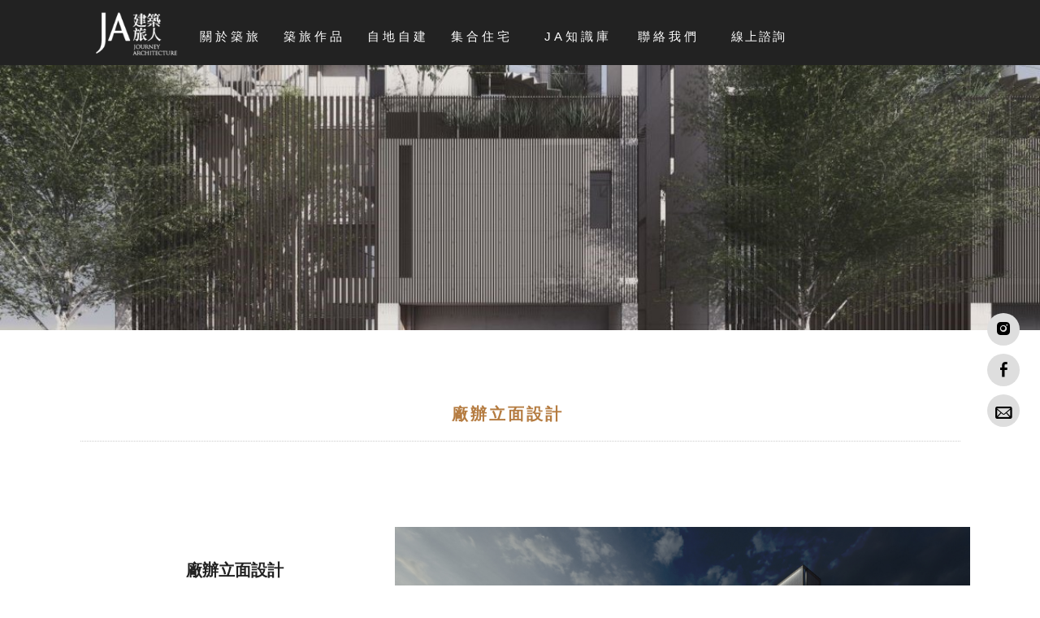

--- FILE ---
content_type: text/html;charset=UTF-8
request_url: https://www.4n-arch.com/edcontent_d.php?lang=tw&tb=4&id=212
body_size: 14959
content:
<!DOCTYPE html>
<html xmlns="http://www.w3.org/1999/xhtml"  class="edcontent4 cid35 id212 edcontentcontent"  lang="zh-tw">
<head>
  <link rel="alternate" href="https://www.4n-arch.com/edcontent_d.php?lang=tw&tb=4&id=212" hreflang="zh-tw" />
    <link rel="alternate" href="https://www.4n-arch.com/edcontent_d.php?lang=tw&tb=4&id=212" hreflang="x-default" />
    <meta http-equiv="content-language" content="zh-tw">
    <script type="application/ld+json">
{
    "@context": "https://schema.org",
    "@type": "Corporation",
    "name": "JA建築旅人-建築設計",
    "image": "https://www.4n-arch.com/archive/image/weblogo/0213_logo.png",
    "logo": "https://www.4n-arch.com/archive/image/weblogo/0213_logo.png",
    "@id": "https://www.4n-arch.com/",
    "url": "https://www.4n-arch.com/",
    "address": {
      "@type": "PostalAddress",
      "addressCountry": "TW"
    }

}
</script>
  <script>
let gtag_inuse = false;
let gtag_type4 = false;
let fbq_inuse  = false;
let omnichat_inuse = false;
</script>
  <!-- auto webmarketing-->
  <!-- Global site tag (gtag.js) - Google Analytics -->
  <script async src="https://www.googletagmanager.com/gtag/js?id=G-P63NKVZG2H"></script>
  <script>
    window.dataLayer = window.dataLayer || [];
    function gtag(){dataLayer.push(arguments);}
    gtag('js', new Date());
    gtag('config', 'G-P63NKVZG2H');
  </script>
  <script>gtag_inuse = true;</script>
      <script>gtag_type4 = true;</script>
        <script>
    omnichat_inuse = true;
  </script>
  <meta name="msvalidate.01" content="DB316A5E1B91ACFD56A8C03D5039DFB9" /><meta http-equiv="Content-Type" content="text/html; charset=utf-8" />
<title lang="zh-tw">JA建築旅人 知名橡膠工業辦公室 - 建築作品 | JA建築旅人｜張恩誠建築師事務所－危老重建、自地自建、全案管理</title>
<meta name="apple-mobile-web-app-capable" content="yes">
<meta name="mobile-web-app-capable" content="yes">
<meta name="viewport" content="width=device-width, initial-scale=1, maximum-scale=1, user-scalable=no, viewport-fit=cover">
<meta http-equiv="X-UA-Compatible" content="IE=edge"/>
<!--[if lt IE 9]>
<script src="https://cdnjs.cloudflare.com/ajax/libs/html5shiv/3.7.3/html5shiv-printshiv.min.js"></script>
<script src="https://cdnjs.cloudflare.com/ajax/libs/respond.js/1.4.2/respond.min.js"></script>
<![endif]-->
<meta name="keywords" content="自地自建,建築設計,建築,全案管理,危老重建,建築旅人,張恩誠建築師事務所,建築設計,自地自建,老屋改造,危老建築,建物再生,建築改造,建築拉皮,商業空間">
<meta name="description" content="位處在台中工業區中心的二十年老牌橡膠工業，這次期待能在建築設計上融入產品本身具有的安全及包覆特性，又能同時兼具人員日常使用需求並展現重生樣貌的全新場景。【自地自建 • 老屋改造 • 全案管理】免費諮詢評估專線：02-2706-5589 
從人的活動與需求開始構思進而考慮室內，同時具備與環境融合，順應自然的建築架構與外觀，透過量身訂製方式，打造深具人文內涵、延續歷史，值得珍藏、傳承的建築。">
<meta name="author" content="" />
<meta name="copyright" content="" />
<meta name="distribution" content="global" />
<meta name="rating" content="general" />
<meta name="robots" content="index,follow" />
<meta property="og:title" content="JA建築旅人 知名橡膠工業辦公室"/>
<meta property="og:type" content="website"/>
<meta property="og:url" content="https://www.4n-arch.com/edcontent_d.php?lang=tw&tb=4&id=212"/>
<meta property="og:description" content="位處在台中工業區中心的二十年老牌橡膠工業，這次期待能在建築設計上融入產品本身具有的安全及包覆特性，又能同時兼具人員日常使用需求並展現重生樣貌的全新場景。"/>
<meta property="og:image" content="https://www.4n-arch.com/archive/image/edcontent4/images/1668131297_thumb_3828_2160.png"/>
<meta property="og:site_name" content="JA建築旅人-建築設計"/>
<script>
var tlang = "tw";
</script>
<script src="https://www.4n-arch.com/js/jquery-1.12.4.min.js"></script>
<script src="https://www.4n-arch.com/js/jquery-migrate-1.4.1.js"></script>
<link rel="canonical" href="https://www.4n-arch.com/edcontent_d.php?lang=tw&tb=4&id=212">
<link rel="stylesheet" href="https://www.4n-arch.com/public/css/animate.css?v=20240930" type="text/css" media="screen" />
<link rel="stylesheet" href="https://www.4n-arch.com/js/fancybox/jquery.fancybox.css?v=20240930" type="text/css" media="screen" />
<link rel="stylesheet" href="https://www.4n-arch.com/css/font-awesome-470/css/font-awesome.min.css">
<link rel="stylesheet" href="https://www.4n-arch.com/css/bootstrap-min.css?mv=20240930" >
<!-- load external-->
<link rel="stylesheet" type="text/css" href="https://www.4n-arch.com/js-plugin/fakeLoader/fakeLoader.miracle.css?v=1"><link rel="stylesheet" type="text/css" href="https://www.4n-arch.com/js/slick/@1.8.0/slick.min.css"><!-- end -->
<link href="https://www.4n-arch.com/public/template/RWDPAGE_BASE_PAT01/model_css.php?v=20240930&key=cHViX3x8MjAxOTAwMDc5X3x8UldEUEFHRV9CQVNFX1BBVDAxfHxSV0RQQUdFX0JBU0VfUEFUMDE=" rel="stylesheet" type="text/css" />
<!--base css-->
<link href="https://www.4n-arch.com/public/template/base/base.css?v=20240930" rel="stylesheet" type="text/css" />
<!--end-->
<link href="https://www.4n-arch.com/public/template/RWDPAGE_BASE_PAT01/index.css?v=20240930" rel="stylesheet" type="text/css" />
<link href="https://www.4n-arch.com/public/template/base/edcontent.css" rel="stylesheet" type="text/css" /><link href="https://www.4n-arch.com/webadmin/webtech_lib/assets/minimalist-basic/content.css?v=20240930" rel="stylesheet" type="text/css"/>
<link href="https://www.4n-arch.com/webadmin/webtech_lib/assets/ionicons/css/ionicons.min.css" rel="stylesheet" type="text/css" crossorigin="anonymous"/>
<link href="https://www.4n-arch.com/js/sweetalert2/sweetalert2.min.css" rel="stylesheet" type="text/css"/>
  <link rel="stylesheet" href="https://www.4n-arch.com/customization_css.php?p=eyJwYWdlIjoiZWRjb250ZW50X2QucGhwIiwidGVtcGxhdGVfaWQiOiJSV0RQQUdFX0JBU0VfUEFUMDEifQ%3D%3D&time=1735790006" type="text/css"  />
<link rel="stylesheet" href="https://www.4n-arch.com/public/template/base/init.css?v=20240930" type="text/css" />
<script  type="text/javascript" src="https://www.4n-arch.com/js/jquery.easing.1.3.js"></script>
<script  type="text/javascript" src="https://www.4n-arch.com/js/jquery-ui.min.js"></script>
<script  src="https://www.4n-arch.com/js/lang/tw.js"></script>
<script  type="text/javascript" src="https://www.4n-arch.com/js/waypoints.min.js"></script>
<script  type="text/javascript" src="https://www.4n-arch.com/js/imagesloaded.pkgd.min.js"></script>
<script  src="https://www.4n-arch.com/js/jquery.mousewheel-3.0.6.pack.js" type="text/javascript"></script>
<script  src="https://www.4n-arch.com/js/fancybox/jquery.fancybox.pack.js" type="text/javascript"></script>
<script src="https://www.4n-arch.com/js/public.js?v=120240930" type="text/javascript"></script>
<script src="https://www.4n-arch.com/js/jquery.ddslick.js?v=1.00" type="text/javascript"></script>
<script  src="https://www.4n-arch.com/js/jquery.animate-colors-min.js" type="text/javascript"></script>
<style type="text/css">
  .seofootercompany,.seofooterkeyword{font-size:12px;}
  .seomainkey h2{font-size:12px;margin:0px;padding:0px;font-weight: normal;float:left;margin-right:5px;line-height: 14px;}
</style>
<script>var showtotop = false;</script>
<script  src="https://www.4n-arch.com/js/bootstrap.min.js"></script>
<script>showtotop = true;</script>
<script  src="https://www.4n-arch.com/js/jquery.ui.totop.js"></script>
<script  src="https://www.4n-arch.com/js/isotope/jquery.isotope.min.js"></script>
<script  src="https://www.4n-arch.com/js/modernizr-2.6.1.min.js" type="text/javascript"></script>
<script type="text/javascript">
var isMobile = false;
var isDesktop = false;
$(window).on("load resize",function(e){
  //mobile detection
  if(Modernizr.mq('only all and (max-width: 767px)') ) {
    isMobile = true;
  }else{
    isMobile = false;
  }
  //tablette and mobile detection
  if(Modernizr.mq('only all and (max-width: 1024px)') ) {
    isDesktop = false;
  }else{
    isDesktop = true;
  }
});
</script>

<script  src="https://www.4n-arch.com/public/template/RWDPAGE_BASE_PAT01/index.js?v=20240930"></script>
  <style type="text/css">
  .paneleffect, .paneleffect_v1{opacity: 0;}
  .paneleffect.animated, .paneleffect_v1.animated{opacity: 1;}
    </style>
  <script type="text/javascript">

    // 監聽物件高度是否變化
    function onElementHeightChange(elm, callback) {
        var lastHeight = elm.clientHeight
        var newHeight;

        (function run() {
            newHeight = elm.clientHeight;
            if (lastHeight !== newHeight) callback();
            lastHeight = newHeight;

            if (elm.onElementHeightChangeTimer) {
              clearTimeout(elm.onElementHeightChangeTimer);
            }

            elm.onElementHeightChangeTimer = setTimeout(run, 200);
        })();
    }

    $(document).ready(function(){
        

        imagesLoaded( document.querySelector('body'), function( instance ) {
                              $('.paneleffect').each(function(){
            if($(this).height() < 200){
              $(this).removeClass('paneleffect');
            }
          });
          onScrollInit($('.paneleffect,.paneleffect_v1,.paneleffect_page'));
        });

        // 監聽body高度變化時要重跑入場動畫
        onElementHeightChange(document.body, function(){
          onScrollInit($('.paneleffect,.paneleffect_v1,.paneleffect_page'));
        });



        function onScrollInit( items, trigger ) {
          items.each( function() {
            var osElement = $(this),
                osoffset = osElement.attr('data-os-offset'),
                osAnimationClass = osElement.attr('data-os-animation'),
                osAnimationDelay = osElement.attr('data-os-animation-delay');
                osAnimationDuration = osElement.attr('data-os-animation-duration');
                if(typeof(osAnimationClass)=='undefined'){
                  osAnimationClass = 'fadeInUp';
                }
                if(typeof(osAnimationDelay)=='undefined'){
                  osAnimationDelay = '0.3s';
                }
                if(typeof(osoffset)=='undefined'){
                  osoffset = '90%';
                }
                if(typeof(osAnimationDuration)=='undefined'){
                  osAnimationDuration = '1s';
                }


            osElement.css({
                '-webkit-animation-delay':  osAnimationDelay,
                '-moz-animation-delay':     osAnimationDelay,
                'animation-delay':          osAnimationDelay,
                '-webkit-animation-duration': osAnimationDuration,
                'animation-duration':         osAnimationDuration,

            });

            var osTrigger = ( trigger ) ? trigger : osElement;

            osTrigger.waypoint(function() {
                osElement.addClass('animated').addClass(osAnimationClass);
            },{
                triggerOnce: true,
                offset: osoffset
            });
          });
                  }
    });
  </script>
<script type="text/javascript">
  var ajaxGet = null;
  var orgwapperh = 0;
  var nowtop = 0;
  function fn_openbox(url,parpms){

    if (ajaxGet != null){
      ajaxGet.abort();
    }
    nowtop = $( document ).scrollTop();
    $("html,body").scrollTop(0).css({'overflow-x':'hidden'});
    $("#loading_mask").css({'width':$(window).width()}).show();
    $('#boxcontent').html('').show().css({'min-height':$(window).height()+'px'});

    $('#openbox').css({'left':$(window).width(),'width':$(window).width()}).show();

    ajaxGet = $.ajax({
      type: 'post', //
      url: url,
      data:parpms,
      dataType: "html",
      success: function(datahtml) {
        $('#boxcontent').html(datahtml);
        $('#boxcontent .openbox_d').css({'min-height':$(window).height()-(37*2)+'px'});
        $('#openbox').stop().animate({'left':0}, 800,function(){
          $("#loading_mask").hide();
          $('.wapper .panel').hide(0);
        });
        var images=$('#editor img');
        var link = null;
        var imgLen=images.length;
        for(var i=0;i<imgLen;i++){
          if (images[i].parentNode.tagName.toLowerCase() != 'a'){
            images[i].style.cursor="pointer";
            link = document.createElement("a");
            link.href = images[i].src;
            $(link).addClass('fancybox').attr("rel","group");
            images[i].alt='點擊放大';
            images[i].title='點擊放大';
            link.target="_blank";
            images[i].parentNode.insertBefore(link, images[i]).appendChild(images[i])
          }
        }
        $("#editor .fancybox").fancybox({
	        'hideOnContentClick': true
	      });

      },
      error:function (xhr, ajaxOptions, thrownError){
        fn_close_box();
        $("body").append(xhr.status);
        $("body").append(xhr.responseText );
        //alert(thrownError);
      }
    });
  }

  function fn_close_box(){
    $('.wapper .panel').show(0);
    $('#openbox').stop().animate({'left':$(window).width()}, 800,function(){
      $( document ).scrollTop(nowtop).css({'overflow-x':'auto'});
      $('#boxcontent').html('').hide();
      $('#openbox').hide();
      $("#loading_mask").hide();
    });
  }
</script>
<script type="text/javascript">
  $(document).ready(function(){
  $(".fancybox.youtube").click(function() {
    $.fancybox({
      'padding'   : 0,
      'autoScale'   : false,
      'transitionIn'  : 'none',
      'transitionOut' : 'none',
      'title'     : this.title,
      'width'     : 640,
      'height'    : 385,
      'href'      : this.href.replace(new RegExp("watch\\?v=", "i"), 'v/'),
      'type'      : 'swf',
      'swf'     : {
      'wmode'       : 'transparent',
      'allowfullscreen' : 'true'
      }
    });
    return false;
  });
  $("a.fancyboximg").fancybox({ 'transitionIn' : 'elastic', 'transitionOut' : 'elastic', 'speedIn' : 600, 'speedOut' : 200, 'overlayShow' : false });
  });
</script>
<style>
.error{color:red;}
</style>
    <!-- auto webmarketing-->
  <!-- Facebook Pixel Code -->
  <script>
    !function(f,b,e,v,n,t,s)
    {if(f.fbq)return;n=f.fbq=function(){n.callMethod?
    n.callMethod.apply(n,arguments):n.queue.push(arguments)};
    if(!f._fbq)f._fbq=n;n.push=n;n.loaded=!0;n.version='2.0';
    n.queue=[];t=b.createElement(e);t.async=!0;
    t.src=v;s=b.getElementsByTagName(e)[0];
    s.parentNode.insertBefore(t,s)}(window, document,'script',
    'https://connect.facebook.net/en_US/fbevents.js');
    fbq('init', '2023825964780465');
    fbq('track', 'PageView');
  </script>
  <noscript><img height="1" width="1" style="display:none"
    src="https://www.facebook.com/tr?id=2023825964780465&ev=PageView&noscript=1"
  /></noscript>
  <!-- End Facebook Pixel Code -->
  <script>fbq_inuse = true;</script>
    <!-- auto webmarketing-->
  <!-- Google Tag Manager -->
  <script>(function(w,d,s,l,i){w[l]=w[l]||[];w[l].push({'gtm.start':
  new Date().getTime(),event:'gtm.js'});var f=d.getElementsByTagName(s)[0],
  j=d.createElement(s),dl=l!='dataLayer'?'&l='+l:'';j.async=true;j.src=
  'https://www.googletagmanager.com/gtm.js?id='+i+dl;f.parentNode.insertBefore(j,f);
  })(window,document,'script','dataLayer','GTM-MTD6K6W');</script>
  <!-- End Google Tag Manager -->
  </head>
<link href="https://fonts.googleapis.com/css?family=Noto+Sans+TC" rel="stylesheet">
<link href="https://fonts.googleapis.com/css?family=Roboto:100,400" rel="stylesheet">

<script>
        $(window).scroll(function() {    
            var scroll = $(window).scrollTop();
            if (scroll >= 200) {
                $(".fixed_block ").addClass("new_fixed_block");
 } else {
                $(".fixed_block").removeClass("new_fixed_block");
            }
        });
</script>

<meta name="copyright" content="JA建築旅人"/>
<meta name="author" content="建築設計" />
<meta name="robots" content="all"/>
<meta name="distribution" content="Taiwan"/> <meta name="rating" content="general"/>

<link rel="shortcut icon" href="
https://system21.webtech.com.tw/web/201900079/logo.png"><body domain_is_safe="no" class="wrapper_bg page_wrapper_bg tb_edcontent fn_edcontent4 lang_tw" attr-type="www.4n-arch.com" attr-type2="" attr-trans="" RID="" nowPath="edcontent_d.php">
  <!-- auto webmarketing-->
  <!-- Google Tag Manager (noscript) -->
  <noscript><iframe src="https://www.googletagmanager.com/ns.html?id=GTM-MTD6K6W"
  height="0" width="0" style="display:none;visibility:hidden"></iframe></noscript>
  <!-- End Google Tag Manager (noscript) -->
  <div id="openbox">
  <div id="boxcontent">
  </div>
</div>

  <div id="RWDPAGE_BASE_PAT01" class="template_panel_first  collapsing_header web_201900079">
        <div  class="  preloader " id="panel_15"  page_style="">
        <style type="text/css">
      .template_panel_first{display:none;}
            
    </style>
        <div class="model RWDfakeloader"   id="m_RWDPAGE_BASE_PAT01_15_1" md_id="1" tp_id="15" template_id="RWDPAGE_BASE_PAT01" style="position: fixed;z-index: 199999;" new_edit="Y">
                            <img style="width:0px;height:0px" src="https://www.4n-arch.com/archive/image/index/0213_logo.png?v=34092" alt=""/>
                <script>
            $( document ).ready(function() {
              $(".template_panel_first").show();
                $("#m_RWDPAGE_BASE_PAT01_15_1").fakeLoader({
                    zIndex:199999,
                    timeToHide:1200,
                    bgColor:"#fff",
                                        imagePath:"https://www.4n-arch.com/archive/image/index/0213_logo.png?v=34092"
                                    });
            });
        </script>
              <div style="clear:both;"></div>
          </div>
      	<div class="clear"></div>
    </div>
        <div  class="  menu-container " id="panel_16"  page_style="">
    

          <div class="model RWDmenu_plus02"   id="m_RWDPAGE_BASE_PAT01_16_1" md_id="1" tp_id="16" template_id="RWDPAGE_BASE_PAT01">
    <style>
 .m_stitle {
    display: none;
}
 .cd-nav li:hover .m_stitle, .cd-nav li.active .m_stitle {
    display: block;
}
 .cd-nav li:hover .m_title,  .cd-nav li.active .m_title {
    display: none;
}
    </style>
    <div class="inside" >
      <div class="container">
        <header class="cd-main-header">

                    <!--LOGO-->
          <a class="cd-logo" href="./" title="回首頁" aria-label="回首頁"><img src="https://www.4n-arch.com/archive/image/weblogo/0213_logo.png" title="" alt="JA建築旅人-建築設計"></a>
          <!--END-->

          <!-- 功能型按鈕 -->
          <ul class="cd-header-buttons">
            <!--社群-->
            <li>
                          </li>


            <!--搜尋-->
                        <li class="phone-menu">
              <a class="cd-nav-trigger" href="#cd-primary-nav" title="主選單" aria-label="主選單"><span></span></a>
            </li>
            
            

                        
            <div class="clearfix"></div>
          </ul>



          <!-- 主選單 -->
          <nav class="cd-nav ">
            <ul id="cd-primary-nav" class="cd-primary-nav is-fixed">

              <!-- <div class="close-btn fa fa-long-arrow-left hidden-lg" id="close_btn"></div> -->
              <div class="close-btn hidden-lg" id="close_btn" title="關閉主選單" aria-label="關閉主選單">CLOSE</div>
                            <li class="  " level="1" showsize="">
                <a href="https://www.4n-arch.com/edcontent.php?lang=tw&tb=1" org-href="edcontent.php?lang=tw&tb=1"  title="關於築旅" aria-label="關於築旅"><div class="m_title">關於築旅</div><div class="m_stitle">ABOUT JA</div></a>
                
              </li>
                            <li class="has-children  " level="1" showsize="">
                <a href="#" org-href="#"  title="築旅作品" aria-label="築旅作品"><div class="m_title">築旅作品</div><div class="m_stitle">PORTFOLIO</div></a>
                                <ul class="cd-secondary-nav is-hidden">
                  <li class="go-back first-go-back"><a href="#" onclick="return false;" title="回上一頁" aria-label="回上一頁">回上一頁</a></li>
                  
                                                  <li class=" first-click"  level="2" l="1350">
              <a href="https://www.4n-arch.com/edcontent.php?lang=tw&tb=4&cid=35" org-href="https://www.4n-arch.com/edcontent.php?lang=tw&tb=4&cid=35" aria-label=""  title="" l="1351" >自地自建</a>
                          </li>
                                                              <li class=" first-click"  level="2" l="1350">
              <a href="https://www.4n-arch.com/edcontent.php?lang=tw&tb=4&cid=45" org-href="https://www.4n-arch.com/edcontent.php?lang=tw&tb=4&cid=45" aria-label=""  title="" l="1351" >集合住宅</a>
                          </li>
                              
                </ul>

                
              </li>
                            <li class="has-children  " level="1" showsize="">
                <a href="#" org-href="#"  title="自地自建" aria-label="自地自建"><div class="m_title">自地自建</div><div class="m_stitle">SELF-BUILD</div></a>
                                <ul class="cd-secondary-nav is-hidden">
                  <li class="go-back first-go-back"><a href="#" onclick="return false;" title="回上一頁" aria-label="回上一頁">回上一頁</a></li>
                  
                                                  <li class=" first-click"  level="2" l="1350">
              <a href="https://www.4n-arch.com/edcontent_d.php?lang=tw&tb=6&id=443" org-href="https://www.4n-arch.com/edcontent_d.php?lang=tw&tb=6&id=443" aria-label=""  title="" l="1351" >委託興建</a>
                          </li>
                                                              <li class=" first-click"  level="2" l="1350">
              <a href="https://www.4n-arch.com/edcontent_d.php?lang=tw&tb=6&id=453" org-href="https://www.4n-arch.com/edcontent_d.php?lang=tw&tb=6&id=453" aria-label=""  title="" l="1351" >全案管理</a>
                          </li>
                                                              <li class=" first-click"  level="2" l="1350">
              <a href="https://www.4n-arch.com/faq.php?lang=tw&tb=2&cid=5" org-href="https://www.4n-arch.com/faq.php?lang=tw&tb=2&cid=5" aria-label=""  title="" l="1351" >常見問題</a>
                          </li>
                              
                </ul>

                
              </li>
                            <li class="has-children  " level="1" showsize="">
                <a href="#" org-href="#"  title="集合住宅" aria-label="集合住宅"><div class="m_title">集合住宅</div><div class="m_stitle">CONDO</div></a>
                                <ul class="cd-secondary-nav is-hidden">
                  <li class="go-back first-go-back"><a href="#" onclick="return false;" title="回上一頁" aria-label="回上一頁">回上一頁</a></li>
                  
                                                  <li class=" first-click"  level="2" l="1350">
              <a href="https://www.4n-arch.com/edcontent_d.php?lang=tw&tb=3&id=473" org-href="https://www.4n-arch.com/edcontent_d.php?lang=tw&tb=3&id=473" aria-label=""  title="" l="1351" >協議合建</a>
                          </li>
                                                              <li class=" first-click"  level="2" l="1350">
              <a href="https://www.4n-arch.com/edcontent_d.php?lang=tw&tb=3&id=463" org-href="https://www.4n-arch.com/edcontent_d.php?lang=tw&tb=3&id=463" aria-label=""  title="" l="1351" >建築設計</a>
                          </li>
                                                              <li class=" first-click"  level="2" l="1350">
              <a href="https://www.4n-arch.com/faq.php?lang=tw&tb=2&cid=10" org-href="https://www.4n-arch.com/faq.php?lang=tw&tb=2&cid=10" aria-label=""  title="" l="1351" >常見問題</a>
                          </li>
                              
                </ul>

                
              </li>
                            <li class="  " level="1" showsize="">
                <a href="https://www.4n-arch.com/edcontent.php?lang=tw&tb=7" org-href="edcontent.php?lang=tw&tb=7"  title="JA知識庫" aria-label="JA知識庫"><div class="m_title">JA知識庫</div><div class="m_stitle">JA INSIGHTS</div></a>
                
              </li>
                            <li class="  " level="1" showsize="">
                <a href="https://www.4n-arch.com/eforms.php?lang=tw&tb=1" org-href="eforms.php?lang=tw&tb=1"  title="聯絡我們" aria-label="聯絡我們"><div class="m_title">聯絡我們</div><div class="m_stitle">CONTACT US</div></a>
                
              </li>
                            <li class="  " level="1" showsize="">
                <a href="https://www.4n-arch.com/eforms.php?lang=tw&tb=2" org-href="eforms.php?lang=tw&tb=2"  title="線上諮詢" aria-label="線上諮詢">線上諮詢</a>
                
              </li>
              

              <div class="clearfix"></div>
              
                            <div class="phone-menubelow">
                                          </div>
              <div class="bottom-copyright hidden-lg">
                Copyright © 2020 MIRACLE              </div>
            </ul> <!-- primary-nav -->
          </nav>



        </header>


        <!-- 搜尋輸入欄 -->
                <div class="clearfix"></div>
      </div>
    </div>

    
    
    <div class="cd-overlay"></div>
  


          
        <div style="clear:both;"></div>
      </div>


      <script type="text/javascript">

      var _auto_hide = false;
      var _auto_hide_timer = null;
      var _auto_hide_s = 0;
      function m_RWDPAGE_BASE_PAT01_16_1setTimeout(t){
        if(_auto_hide)
        {
          _auto_hide_timer = setTimeout(function(){
            $(".cd-overlay").trigger('click');
          },_auto_hide_s);
          // console.log('set Timer');
        }
      }

      function m_RWDPAGE_BASE_PAT01_16_1clearTimeout(t){
        if(_auto_hide && _auto_hide_timer!= null){
          clearTimeout(_auto_hide_timer);
          // console.log('clear Timer');
        }
      }
  </script>
    
      
    <!-- 自訂js -->
  <script>

    var viewport_width=$(window).width();

    if (viewport_width > 1199) {
      $('.first-block').hide();

      // $('.first-click,.cd-overlay').on('click', function(event){
      // //$('.first-click,.cd-overlay').hover(function(event){

      //   $('.first-block').hide();
      //   $(this).find('.first-block').addClass('open-block').show();
		    // $(this).find('.first-click').addClass('open');

      // });
    }

  </script>

  <script>
        $(window).scroll(function() {
            var scroll = $(window).scrollTop();
            if (scroll >= 1) {
                $(".sub-nav").addClass("sub-up");
                $(".RWDmenu_plus02 .inside").addClass("is-up");
                $('#cd-search').addClass('is-up');
            } else {
                $(".sub-nav").removeClass("sub-up");
                $(".RWDmenu_plus02 .inside").removeClass("is-up");
                $('#cd-search').removeClass('is-up');
            }
        });
        // console.log("");
    </script>
        <script>
      
      
      //點擊遮罩
      $('.cd-overlay').click(function(){
        $('.cd-overlay').removeClass('is-push');
        $('.cd-main-content').removeClass('is-push');
        $('nav.cd-nav ul .close-btn').removeClass('is-push');
        $('.RWDmenu_plus02 .inside').removeClass('is-push');
        $('.RWDmenu_plus02 .cart-menu').removeClass('is-visible');
        if($('.RWDmenu_plus06')[0]){
          $('.RWDmenu_plus06').removeClass('push_by_menu');
        }
        $('body').removeClass('is-visible');
        m_RWDPAGE_BASE_PAT01_16_1clearTimeout('');
      });


      //行動裝置主選單關閉按鈕
      $('#close_btn').click(function(){

        $('.cd-primary-nav').removeClass('nav-is-visible');
        $('.cd-main-content').removeClass('nav-is-visible');
        $('.cd-main-header').removeClass('nav-is-visible');
        $('.cd-overlay').removeClass('nav-is-visible is-visible');
        $('.cd-nav-trigger').removeClass('nav-is-visible');
        $(".phone-language").removeClass('is-push');
        $("#cd-primary-nav").removeClass("moves-out");
        if($('.RWDmenu_plus06')[0]){
          $('.RWDmenu_plus06').removeClass('push_by_menu');
        }
        setTimeout(function(){ $('body').removeClass('overflow-hidden'); }, 1000);
      });



      //點選選單
      $('.cd-primary-nav > .has-children > a').click(function(){
        $('nav.cd-nav .phone-member, nav.cd-nav .phone-language,nav.cd-nav .phone-group,nav.cd-nav ul .close-btn').addClass('is-push');
        // console.log('1111');
        m_RWDPAGE_BASE_PAT01_16_1setTimeout('');

      });


      $('.cd-secondary-nav > .has-children > a').click(function(){
        $('nav.cd-nav .phone-member, nav.cd-nav .phone-language,nav.cd-nav .phone-group,nav.cd-nav ul .close-btn').addClass('is-push');
        // console.log('22222');
      });

      $(".cd-secondary-nav").hover(
        function() {
          m_RWDPAGE_BASE_PAT01_16_1clearTimeout('');
          // $( this ).addClass('hovered').append( $( "<span> ***</span>" ) );
        }, function() {
          m_RWDPAGE_BASE_PAT01_16_1setTimeout('');
          // $( this ).removeClass('hovered').find( "span:last" ).remove();
        }
      );
      //.cd-primary-nav
      $('.first-go-back a').click(function(){

        $('nav.cd-nav .phone-member, nav.cd-nav .phone-language,nav.cd-nav .phone-group,nav.cd-nav ul .close-btn').removeClass('is-push');
        $('.phone-language,.phone-group').removeClass('is-push');

        m_RWDPAGE_BASE_PAT01_16_1clearTimeout('');
      });

      //點其他功能按鈕會關閉搜尋列
      $('.RWDmenu_plus02  .member-block,.RWDmenu_plus02 .language-block,.RWDmenu_plus02  .cart-block,.RWDmenu_plus02  .querycar-block').click(function(){
        $('.cd-search').removeClass('is-visible');
        $('.cd-search-trigger').removeClass('search-is-visible');
        $('.cd-overlay').removeClass('is-visible search-is-visible');
      });

      
      

      
          </script>
    <script type="text/javascript">
      function isMobile_fun() {
        try{ document.createEvent("TouchEvent"); return true; }
        catch(e){ return false;}
      }
    $(document).ready(function(){
        if(isMobile_fun()){
          $("#cd-primary-nav div.m_title").each(function(){
            var sub_name_tmp=$(this).html();
            var parent_tmp=$(this).parent()
            parent_tmp.html(sub_name_tmp);
          });
        }
        $(function () {

           $("#cd-primary-nav a[href*=#]:not([href=#])").click(function() {

               var target = $(this.hash);
               var href = $(this).attr('href');
              //  console.log(href);
               if(href.indexOf('.php') !=-1){
                 location.href = href;
                //  return false;
               }
               $("html,body").animate({

                   scrollTop: target.offset().top

               }, 1000);
               if($(window).width()<1170){
                   $("#close_btn").click();
               }
               return false;

           });



       });
    })
    /* 滑動返回
    $(function() {
      //Enable swiping...
      $("#cd-primary-nav,.cd-secondary-nav").swipe( {
        //Generic swipe handler for all directions
        swipe:function(event, direction, distance, duration, fingerCount, fingerData) {
        	           if(direction=='right'){
           		if($(".cd-nav .moves-out").size()==0){
           			$(".cd-nav .close-btn").eq(0).trigger('click');
           			$('nav.cd-nav .phone-member, nav.cd-nav .phone-language,nav.cd-nav .phone-group,nav.cd-nav ul .close-btn').removeClass('is-push');
           		}else{
           			// console.log('sele_size:'+$(".cd-nav .has-children a.selected").size());
           			$nowa = $(".cd-nav .has-children a.selected").last();
           			if($nowa.is('a')){
           				$bak_btn = $nowa.parent().find('.go-back a');
           				if($bak_btn.is('a')){
           					// console.log('li click');
           					$bak_btn.trigger('click');
           				}else{
           					// console.log('not li');
           				}
           			}else{
           				// console.log('not a');
           			}
 					// $(".cd-nav .moves-out .go-back").eq(0).trigger('click');
           		}
           	 // console.log('=>'+$(".cd-nav .moves-out").size());
           }
        },
        //Default is 75px, set to 0 for demo so any distance triggers swipe
         threshold:120,
         excludedElements:$.fn.swipe.defaults.excludedElements+", select"
      });
    });
    滑動返回*/

    </script>
            	<div class="clear"></div>
    </div>
        <div  class="  fixed_block " id="panel_17"  page_style="">
        <div  class=" panel_2 xcontainer " id="panel_18"  page_style="">
        <div class="model RWDsocial002"   id="m_RWDPAGE_BASE_PAT01_18_1" md_id="1" tp_id="18" template_id="RWDPAGE_BASE_PAT01">
            <ul class="socialNetwork pull-right">
       <li><a href="https://www.instagram.com/ja_creativegroup/" class="tips" title="IG" aria-label="IG" target="_blank"><i class="i ii-ig2 iconRounded"></i></a></li><li><a href="https://www.facebook.com/journey.architecture/" class="tips" title="Facebook" aria-label="Facebook" target="_blank"><i class="icon-facebook-1 iconRounded"></i></a></li><li><a href="https://docs.google.com/forms/d/e/1FAIpQLSfD6XM9RiwhbMO8N-y3utA-IFvaS4VkgeTjZd6RIE074pWe5g/viewform" class="tips" title="Advisory" aria-label="Advisory" target="_blank"><i class="icon-mail iconRounded"></i></i></a></li>      </ul>
      <div style="clear:both;"></div>
          </div>
      <link type="text/css" rel="stylesheet" href="https://www.4n-arch.com/font-icons/custom-icons/css/custom-icons.css"/>
  <link type="text/css" rel="stylesheet" href="https://www.4n-arch.com/font-icons/custom-icons/css/custom-icons-ie7.css"/>
      <script type="text/javascript">

    $(document).ready(function() {
      $('#m_RWDPAGE_BASE_PAT01_18_1 .tips').tooltip({placement:'top'});
    });
    </script>
        	<div class="clear"></div>
    </div>
        	<div class="clear"></div>
    </div>
        <div  class="  main cd-main-content" id="panel_8"  page_style="">
        <section  class=" panel_2 banner_block " id="panel_24"  page_style="">
    
        <div class="model RWDbanner_plus01   "   id="m_RWDPAGE_BASE_PAT01_24_1" md_id="1" tp_id="24" template_id="RWDPAGE_BASE_PAT01" style="opacity: 0;">
                    <div class="RWDbanner_plus01   style-dotnav control-right dot" data-imgfrom="目錄" data-byt="1">
          
                              <div class="pic " style="" PC="https://www.4n-arch.com/archive/image/edcontent4/images/202501170459.jpg" NOTE="https://www.4n-arch.com/archive/image/edcontent4/images/202501170459.jpg" PAD="https://www.4n-arch.com/archive/image/edcontent4/images/202501171046.jpg" PHONE="https://www.4n-arch.com/archive/image/edcontent4/images/202501171046.jpg" imgalt=""><img src="https://www.4n-arch.com/archive/image/edcontent4/images/202501170459.jpg" alt="">
                </div>
              
          
        </div>
            <div style="clear:both;"></div>
          </div>
    <!-- model end-->
            <script type="text/javascript">
      //寬版用init全域變數
      var BYT_INIT_I=0;
      //判斷是否為行動裝置
      var isMobile = false;
      if(/(android|bb\d+|meego).+mobile|avantgo|bada\/|blackberry|blazer|compal|elaine|fennec|hiptop|iemobile|ip(hone|od)|ipad|iris|kindle|Android|Silk|lge |maemo|midp|mmp|netfront|opera m(ob|in)i|palm( os)?|phone|p(ixi|re)\/|plucker|pocket|psp|series(4|6)0|symbian|treo|up\.(browser|link)|vodafone|wap|windows (ce|phone)|xda|xiino/i.test(navigator.userAgent)
          || /1207|6310|6590|3gso|4thp|50[1-6]i|770s|802s|a wa|abac|ac(er|oo|s\-)|ai(ko|rn)|al(av|ca|co)|amoi|an(ex|ny|yw)|aptu|ar(ch|go)|as(te|us)|attw|au(di|\-m|r |s )|avan|be(ck|ll|nq)|bi(lb|rd)|bl(ac|az)|br(e|v)w|bumb|bw\-(n|u)|c55\/|capi|ccwa|cdm\-|cell|chtm|cldc|cmd\-|co(mp|nd)|craw|da(it|ll|ng)|dbte|dc\-s|devi|dica|dmob|do(c|p)o|ds(12|\-d)|el(49|ai)|em(l2|ul)|er(ic|k0)|esl8|ez([4-7]0|os|wa|ze)|fetc|fly(\-|_)|g1 u|g560|gene|gf\-5|g\-mo|go(\.w|od)|gr(ad|un)|haie|hcit|hd\-(m|p|t)|hei\-|hi(pt|ta)|hp( i|ip)|hs\-c|ht(c(\-| |_|a|g|p|s|t)|tp)|hu(aw|tc)|i\-(20|go|ma)|i230|iac( |\-|\/)|ibro|idea|ig01|ikom|im1k|inno|ipaq|iris|ja(t|v)a|jbro|jemu|jigs|kddi|keji|kgt( |\/)|klon|kpt |kwc\-|kyo(c|k)|le(no|xi)|lg( g|\/(k|l|u)|50|54|\-[a-w])|libw|lynx|m1\-w|m3ga|m50\/|ma(te|ui|xo)|mc(01|21|ca)|m\-cr|me(rc|ri)|mi(o8|oa|ts)|mmef|mo(01|02|bi|de|do|t(\-| |o|v)|zz)|mt(50|p1|v )|mwbp|mywa|n10[0-2]|n20[2-3]|n30(0|2)|n50(0|2|5)|n7(0(0|1)|10)|ne((c|m)\-|on|tf|wf|wg|wt)|nok(6|i)|nzph|o2im|op(ti|wv)|oran|owg1|p800|pan(a|d|t)|pdxg|pg(13|\-([1-8]|c))|phil|pire|pl(ay|uc)|pn\-2|po(ck|rt|se)|prox|psio|pt\-g|qa\-a|qc(07|12|21|32|60|\-[2-7]|i\-)|qtek|r380|r600|raks|rim9|ro(ve|zo)|s55\/|sa(ge|ma|mm|ms|ny|va)|sc(01|h\-|oo|p\-)|sdk\/|se(c(\-|0|1)|47|mc|nd|ri)|sgh\-|shar|sie(\-|m)|sk\-0|sl(45|id)|sm(al|ar|b3|it|t5)|so(ft|ny)|sp(01|h\-|v\-|v )|sy(01|mb)|t2(18|50)|t6(00|10|18)|ta(gt|lk)|tcl\-|tdg\-|tel(i|m)|tim\-|t\-mo|to(pl|sh)|ts(70|m\-|m3|m5)|tx\-9|up(\.b|g1|si)|utst|v400|v750|veri|vi(rg|te)|vk(40|5[0-3]|\-v)|vm40|voda|vulc|vx(52|53|60|61|70|80|81|83|85|98)|w3c(\-| )|webc|whit|wi(g |nc|nw)|wmlb|wonu|x700|yas\-|your|zeto|zte\-/i.test(navigator.userAgent.substr(0,4))) isMobile = true;
      GetRumdomStr = function () {
          var str = "";
          var maxNum = 10;
          var minNum = 0;
          var n = Math.floor(Math.random() * (maxNum - minNum + 1)) + minNum;
          for (var i = 1; i <= 4; i++) {
              n = Math.floor(Math.random() * (maxNum - minNum + 1)) + minNum;
              str += n.toString();
          }
          // console.log(str);
          return str;
      };

      $(document).ready(function(){
        $(".full_page_photo").css({'height':$("#m_RWDPAGE_BASE_PAT01_24_1").outerHeight()});

        if($('.collapsing_header .main').size() > 0 ){
          var total_height = $('header').outerHeight() + $(".full_page_photo").outerHeight();
          $('.collapsing_header .main').attr("style","margin-top:"+total_height+"px;top:0 !important");//top:0 !important把客製化css的top值洗掉
        }

        if($('#m_RWDPAGE_BASE_PAT01_24_1 img').size()==0){
            init_banner_plus01_RWDPAGE_BASE_PAT01241();
        }else{
          $('#m_RWDPAGE_BASE_PAT01_24_1').imagesLoaded( function() {
            init_banner_plus01_RWDPAGE_BASE_PAT01241();
          });
        }

        $(window).on("resize",function(e){
          fullscreenImage_RWDPAGE_BASE_PAT01241();
                  });
      });
                      function init_banner_plus01_RWDPAGE_BASE_PAT01241(){
          fullscreenImage_RWDPAGE_BASE_PAT01241();
          $('#m_RWDPAGE_BASE_PAT01_24_1').addClass('inpage');
                      let rwd_h = 'auto';
            $('#m_RWDPAGE_BASE_PAT01_24_1').children('div').children('div').css('height',rwd_h);
                                        // $('#m_RWDPAGE_BASE_PAT01_24_1').children('div').children('div').css('height',rwd_h);
          $('#m_RWDPAGE_BASE_PAT01_24_1').css({'opacity':1});
          // 這邊要補上輪播效果{
          if($("#m_RWDPAGE_BASE_PAT01_24_1 .pic").size() >1){
            $("#m_RWDPAGE_BASE_PAT01_24_1 .page-slider").slick({
                lazyLoad: 'progressive',//ondemand lazyload
                autoplay: false,
                                dots: true,
                arrows: false,
                pauseOnHover:  false,
                pauseOnFocus: false,
                speed: 700,
                fade: false,
                appendDots: $('#m_RWDPAGE_BASE_PAT01_24_1 .RWDbanner_plus01 .control-box .control .items'),
                                adaptiveHeight: true,
                                swipeToSlide: true,
                touchThreshold: 20000,
                waitForAnimate: false,
            });
          }
          //}
        }
            function fullscreenImage_RWDPAGE_BASE_PAT01241(){
        var ww = $(window).width();
        // 帶入RWD正確的圖片路徑
        $('#m_RWDPAGE_BASE_PAT01_24_1 .pic').each(function(){
          if(ww > 1024){
            img = $(this).attr('PC');
          }else if(ww >= 992){
            img = $(this).attr('NOTE');
          }else if(ww >= 768){
            img = $(this).attr('PAD');
          }else{
            img = $(this).attr('PHONE');
          }
                      let img_alt = $(this).attr('imgALT');
            $(this).find('img').attr('src',img);
            $(this).find('img').attr('alt',img_alt);
            //解決新購物part2 .slick-slide的css高度100%影響
            $('#m_RWDPAGE_BASE_PAT01_24_1 .slick-slide').css("height",'auto');
                  });

        $("#m_RWDPAGE_BASE_PAT01_24_1 .logo").each(function(){
          if(ww >= 1200){
            img = $(this).attr('PC');
          }else if(ww >= 992){
            img = $(this).attr('NOTE');
          }else if(ww >= 768){
            img = $(this).attr('PAD');
          }else{
            img = $(this).attr('PHONE');
          }

          if(img==''){
            $(this).find('img').hide();
          }else{
            if($(this).find('img').size()==0){
              $(this).append('<img src="" alt="LOGO">');
            }
            $(this).find('img').attr('src',img).show();
          }

        });
      }
      function change_imgblock_size_RWDPAGE_BASE_PAT01241(){
          var nextSlide_idx=BYT_INIT_I*1;
          var slickitem_idx=BYT_INIT_I*1+1;
          if(nextSlide_idx<10){
              nextSlide_idx="0"+BYT_INIT_I;
          }
          if(slickitem_idx<10){
              slickitem_idx="0"+slickitem_idx;
          }
          if($('#m_RWDPAGE_BASE_PAT01_24_1'+" #slick-slide"+nextSlide_idx).length==0){
              return false;
          }else{
              var image = new Image();
              image.onload =function(){
                  var image_height=image.height;
                  $('#m_RWDPAGE_BASE_PAT01_24_1'+" #slick-slide"+nextSlide_idx).css("height",image_height);
                  $('#m_RWDPAGE_BASE_PAT01_24_1 .RWDbanner_plus01 div.slick-track').children(".slickitem"+slickitem_idx).each(function(){
                      if($(this).hasClass("slick-cloned")){
                          $(this).css('height', image_height)
                      }
                  })
                  BYT_INIT_I++;
                  change_imgblock_size_RWDPAGE_BASE_PAT01241();
                  //$('.style-dotnav.control-left .control-box , .style-dotnav.control-right .control-box').css('height', image_height);
              }
              var slick_url_data=$('#m_RWDPAGE_BASE_PAT01_24_1'+" #slick-slide"+nextSlide_idx+" > div.pic-box > div.pic");
              var ww = $(window).width();
              var img="";
              if(ww > 1024){
                img = slick_url_data.attr('PC');
              }else if(ww >= 992){
                img = slick_url_data.attr('NOTE');
              }else if(ww >= 768){
                img = slick_url_data.attr('PAD');
              }else{
                img = slick_url_data.attr('PHONE');
              }
              image.src = img;
          }
      }
    </script>
        	<div class="clear"></div>
    </section>
        <section  class=" panel_2 call_to_action " id="panel_9"  page_style="">
        <div  class=" panel_3 container " id="panel_14"  page_style="page_body">
        <style>
.pagecontent{margin-top:37px;}
.pagecontent.menu5,.pagecontent.menu8{margin:0px;}
@media only screen and (max-width: 768px) {
  .pagecontent {padding:0px 15px!important;}
}
    </style>
    <section class="hgroup">
      <div class="container">
        <div class="page_subject">
                                  <h1 class="pageTitle">廠辦立面設計</h1>
                                                            </div>
      </div>

      <!-- 只有在article_d內容頁才顯示 hashtag區塊 -->
      
    </section>
    <section class="article-text rwd">
     <div class="container ">
        <div class="xrow">
                                        <div class="pagecontent col-md-12 list7 menu8 " style="padding:0px 15px;"  id="edcontent">
            <!--- page start-->
<!-- search start-->
<!-- search end--><!--edcontent start-->
<div class="_bd_row _bd_clearfix">
<div class="_bd_column _bd_third">
<h1 style="text-align: center;"><br />
 <br />
 <b style="font-size: 20px; letter-spacing: 0px; text-align: center;">廠辦立面設計</b></h1>

<div class="edit">
<p style="text-align: center;"> </p>

<div class="edit">
<p class="p1" helvetica="" neue="" style="text-align: center;">處於工業區中心的二十年老牌橡膠業，<span style="font-size: 1.07em;">期待能在廠辦立面設計上融入產品本身具有的安全及包覆特性，又能同時兼具人員日常使用需求並展現重生樣貌的全新場景。</span></p>
</div>

<p> </p>
</div>

<p> </p>
</div>

<div class="_bd_column _bd_two-third"><br />
<br />
<img src="https://www.4n-arch.com/archive/image/edcontent4/57a571835d1d71b9.png" /></div>
</div>

<div class="_bd_row _bd_clearfix">
<div style="text-align: center;">
<p> </p>

<div><span style="font-size:20px;"><b>設計概念</b></span></div>
 

<p class="p1" helvetica="" neue="" style="margin-bottom: 0px; font-variant-numeric: normal; font-variant-east-asian: normal; font-stretch: normal; line-height: normal; font-family: "><span style="font-size:18px;"><span style="color: rgb(51, 51, 51);">有人說引擎是汽車的心臟，那輪胎就是汽車的雙腳。輪胎講究「安全」、「質量」與「價值」。</span></span></p>

<p class="p1" helvetica="" neue="" style="margin-bottom: 0px; font-variant-numeric: normal; font-variant-east-asian: normal; font-stretch: normal; line-height: normal; font-family: "><span style="font-size:18px;"><span style="color: rgb(51, 51, 51);">因此，本案設計概念結合輪胎特性，從點、線、面出發延伸出本案的設計概念。</span></span></p>
<br />
<br />
<img alt="" src="https://www.4n-arch.com/archive/image/tire office/ture.jpg" /></div>

<div class="_bd_column _bd_half">
<div class="edit"><br />
 </div>
</div>
</div>

<div class="_bd_row _bd_clearfix">
<div class="_bd_column _bd_full">
<div class="edit">
<div style="text-align: center;"><b>設計特色</b></div>

<div style="text-align: center;"> </div>

<p class="p1" helvetica="" neue="" style="text-align: center;">在建築外部的牆面部分使用帷幕牆體進行四面的完整包覆，解決原本陽台窗口深度及長度不一的缺點，外觀上也顯得更為俐落平整，而在塗料以及建材材料的選擇上則是採用可以展現出安全與耐熱特性的材質，體現出企業特色中專業技術與科學應用的一面並完美整合在設計的細節裡，內外部空間也在光影的照射之下，於不同時刻各自展現出獨特的迷人魅力。</p>
</div>

<p> </p>
</div>
</div>

<div class="_bd_row _bd_clearfix">
<div class="_bd_column _bd_full"><img alt="" src="https://www.4n-arch.com/archive/image/tire office/0a5b21112ec68c79.png" /></div>
</div>

<div class="_bd_row _bd_clearfix">
<div class="_bd_column _bd_full"><img alt="" src="https://www.4n-arch.com/archive/image/tire office/7b1ff64f1c3e2bfd.png" /></div>
</div>

<div class="_bd_row _bd_clearfix">
<div class="_bd_column _bd_full" style="text-align: left;">
<div class="_bd_display _bd_left">
<p> </p>
</div>
</div>
</div>
<!--edcontent end-->
  <div style="clear:both;"></div>
  <div class="row">  	
  </div><style type="text/css">
.likebox-wrapper{
  overflow-x: hidden;
}
@media screen and (max-width: 1000px) {
   .likebox-wrapper * {
       width: 85% !important;
       
    }
}
</style>

            <!-- 只有在article_d內容頁才顯示 hashtag區塊 -->
            

                        <div style="clear:both;" id="pagecontentend"></div>
                              <div class="btn btn_back"><a href="https://www.4n-arch.com/edcontent.php?lang=tw&tb=4&cid=35">回上頁</a></div>
                                                        </div>
        </div>
     </div>
     </section>
     <!--END-->
             	<div class="clear"></div>
    </div>
        	<div class="clear"></div>
    </section>
        <div  class=" panel_2 footer_block paneleffect" id="panel_19" data-os-animation="fadeInUp" data-os-animation-delay="0.3s" page_style="">
        <div  class=" panel_3 container " id="panel_20"  page_style="">
        <div  class=" panel_4 footer_img " id="panel_21"  page_style="">
     
    <div class="model RWDedictor "   id="m_RWDPAGE_BASE_PAT01_21_1" md_id="1" tp_id="21" template_id="RWDPAGE_BASE_PAT01">
            <!--start-->
      <div><a href="https://www.twcreative-group.com/" target="_blank"><img src="https://www.4n-arch.com/archive/image/RWDfullscreen01631/logo_ft.png" /></a></div>
      <!--end-->
      <div style="clear:both;"></div>
          </div>
 
      	<div class="clear"></div>
    </div>
        <div  class=" panel_4 footer_info " id="panel_22"  page_style="">
     
    <div class="model RWDedictor "   id="m_RWDPAGE_BASE_PAT01_22_1" md_id="1" tp_id="22" template_id="RWDPAGE_BASE_PAT01">
            <!--start-->
      <div class="contact_info row">
<div class="col-md-12"><span>Copyright © 2019 創空間集團CREATIVE GROUP. All Rights Reserved.</span></div>
</div>
      <!--end-->
      <div style="clear:both;"></div>
          </div>
 
      	<div class="clear"></div>
    </div>
        <div  class=" panel_4 s_top " id="panel_23"  page_style="">
        <div class="model scrollTop001"   id="m_RWDPAGE_BASE_PAT01_23_1" md_id="1" tp_id="23" template_id="RWDPAGE_BASE_PAT01"  style="position: fixed;">
      <aside class="icon" onclick="fn_scrollTop()"></aside>
            <script type="text/javascript">
        function fn_scrollTop(){
          // $("html, body").animate({scrollTop:0}, '500', 'swing', function() { });     

                    $("html, body").animate({scrollTop:0}, '500', 'swing', function() { });        
                  }
      $(function(){
      　$(window).load(function(){
      　　$(window).bind('scroll resize', function(){
              // $(window).scroll(function() {
                 offsetTop = $(window).scrollTop(); 
                 if(offsetTop > 350){
                     $('.scrollTop001').stop().animate({opacity:"1"},100);
                 }else{
                   $('.scrollTop001').stop().animate({opacity:"0"},300);
                 }
              // });
      　});
      });
      });
      </script>    
            <div style="clear:both;"></div>
          </div>
      	<div class="clear"></div>
    </div>
        	<div class="clear"></div>
    </div>
        	<div class="clear"></div>
    </div>
        	<div class="clear"></div>
    </div>
        <div style="clear:both;"></div>
  </div>

  <script>
  	$(document).ready(function() {
		if (navigator.userAgent.match(/(\(iPod|\(iPhone|\(iPad)/)) {
			$(".fixiosiframe").each(function(){
				var f = $(this);
				f.css({'width':'1px','min-width':'100%','*width':'100%','height':'100%','-webkit-overflow-scrolling':'touch'}).attr('scrolling','no');
				var h = f.attr('height');
				var $new = $('<div style="-webkit-overflow-scrolling:touch;overflow:auto;width:100%;"></div>');
				$new.insertBefore(f);
				$new.prepend(f);
			});

		}
    });
</script>
<!--load external_js--><script src="https://www.4n-arch.com/js-plugin/fakeLoader/fakeLoader.min.miracle.js?=v4.2"></script><script src="https://www.4n-arch.com/public/model/lib/RWDmenu_plus02/js/jquery.mobile.custom.min.js"></script><script src="https://www.4n-arch.com/public/model/lib/RWDmenu_plus02/js/main.js?v=10"></script><script src="https://www.4n-arch.com/public/model/lib/RWDmenu_plus02/js/modernizr.js"></script><script src="https://www.4n-arch.com/public/model/lib/RWDmenu_plus02/js/69d9237579.js"></script><script src="https://www.4n-arch.com/public/model/lib/RWDmenu_plus02/js/enscroll-0.6.1.min.js"></script><script src="https://www.4n-arch.com/public/model/lib/RWDmenu_plus02/js/jquery.touchSwipe.min.js"></script><script src="https://www.4n-arch.com/public/model/lib/RWDbanner_plus01/scripts/modernizr.js"></script><script src="https://www.4n-arch.com/js/slick/@1.8.0/slick.min.js"></script><!--load external_js end-->
<!--load footer_js--><script type="text/javascript" src="https://www.4n-arch.com/js/sweetalert2/sweetalert2.min.js"></script><!--load footer_js end-->
</body>
    <script>
      const extra_marketing_parames = [];
    </script>
    <script defer type="text/javascript" src="https://www.4n-arch.com/lib/website_marketing_resource.js?v=4"></script></html>

<!--END2-->

--- FILE ---
content_type: text/css; charset=utf-8
request_url: https://www.4n-arch.com/public/template/RWDPAGE_BASE_PAT01/model_css.php?v=20240930&key=cHViX3x8MjAxOTAwMDc5X3x8UldEUEFHRV9CQVNFX1BBVDAxfHxSV0RQQUdFX0JBU0VfUEFUMDE=
body_size: 14917
content:
@charset "utf-8";
.clear{clear:both;}
input,textarea{outline:none}

/* template_id RWDPAGE_BASE_PAT01 */
/* load file model/lib/RWDmenu_plus02/model.css */
.cd-search input,.lang-select-options{box-shadow:inset 0 1px 0 #e2e3df,0 3px 6px rgba(0,0,0,.05)}.cd-logo img,article,aside,details,figcaption,figure,footer,header,hgroup,main,menu,nav,section{display:block}body{line-height:1}.RWDmenu_plus02 ol,.RWDmenu_plus02 ul{list-style:none;margin:0;padding:0;border:0;font-size:100%;font:inherit;vertical-align:baseline}blockquote,q{quotes:none}blockquote:after,blockquote:before,q:after,q:before{content:'';content:none}.RWDmenu_plus02 table{border-collapse:collapse;border-spacing:0}*,::after,::before{box-sizing:border-box}html{font-size:100%}body{font-size:16px;color:#2e3233;background-color:#fff;font-family:微軟正黑體,Microsoft JhengHei,MingLiU,arial,verdana,helvetica,tahoma,Sans-serif}.RWDmenu_plus02 img{max-width:100%}.RWDmenu_plus02 input{font-family:sans-serif;font-size:1.6rem}.RWDmenu_plus02 input[type=search]::-ms-clear{display:none}input[type=search]::-webkit-search-cancel-button,input[type=search]::-webkit-search-decoration,input[type=search]::-webkit-search-results-button,input[type=search]::-webkit-search-results-decoration{display:none}header{position:relative!important;border-bottom:none!important}.cd-main-content,.cd-main-header{position:relative;-webkit-transition:-webkit-transform .3s;transition:transform .3s}.cd-main-header{-webkit-transform:translateZ(0);-moz-transform:translateZ(0);-ms-transform:translateZ(0);-o-transform:translateZ(0);transform:translateZ(0);will-change:transform;position:relative;-webkit-transition:-webkit-transform .3s;transition:transform .3s}.cd-main-content{z-index:10}.cd-main-header{height:50px;background:#fff;z-index:11;left:0}.nav-is-fixed .cd-main-header{position:fixed;top:0;left:0;width:100%}.cd-header-buttons{top:3px;padding-left:0}.cd-header-buttons li{display:inline-block;margin-top:2px}.cd-nav-trigger,.cd-search-trigger{position:relative;display:block;width:44px;height:44px;overflow:hidden;white-space:nowrap;color:transparent;z-index:3}.cd-search-trigger::after,.cd-search-trigger::before{content:'';position:absolute;-webkit-transition:opacity .3s;transition:opacity .3s;-webkit-transform:translateZ(0);-moz-transform:translateZ(0);-ms-transform:translateZ(0);-o-transform:translateZ(0);transform:translateZ(0);-webkit-backface-visibility:hidden;backface-visibility:hidden}.cd-search-trigger span::before,.cd-search-trigger.search-is-visible span::after,.cd-search-trigger::after,.go-back a::before,.has-children>a::before{-webkit-transform:rotate(45deg);-moz-transform:rotate(45deg);-ms-transform:rotate(45deg);-o-transform:rotate(45deg);transform:rotate(45deg)}.cd-search-trigger span{position:absolute;height:100%;width:100%;top:0;left:0}.cd-search-trigger span::after,.cd-search-trigger span::before{content:'';position:absolute;display:inline-block;top:50%;margin-top:-3px;left:50%;margin-left:-11px;background:#2e3233;opacity:0;-webkit-transform:translateZ(0);-moz-transform:translateZ(0);-ms-transform:translateZ(0);-o-transform:translateZ(0);transform:translateZ(0);-webkit-backface-visibility:hidden;backface-visibility:hidden;-webkit-transition:opacity .3s,-webkit-transform .3s;transition:opacity .3s,transform .3s}.cd-search-trigger span::after,.go-back a::after,.has-children>a::after{-webkit-transform:rotate(-45deg);-moz-transform:rotate(-45deg);-ms-transform:rotate(-45deg);-o-transform:rotate(-45deg);transform:rotate(-45deg)}.cd-search-trigger.search-is-visible::after,.cd-search-trigger.search-is-visible::before{opacity:0}.cd-search-trigger.search-is-visible span::after,.cd-search-trigger.search-is-visible span::before{opacity:1}.cd-search-trigger.search-is-visible span::before{-webkit-transform:rotate(135deg);-moz-transform:rotate(135deg);-ms-transform:rotate(135deg);-o-transform:rotate(135deg);transform:rotate(135deg)}.cd-nav-trigger span,.cd-nav-trigger span::after,.cd-nav-trigger span::before{position:absolute;display:inline-block;width:24px;background:#2e3233}.cd-nav-trigger span{position:absolute;top:50%;right:10px;margin-top:-2px;-webkit-transition:background .3s .3s;transition:background .3s .3s}.cd-nav-trigger span::after,.cd-nav-trigger span::before,.cd-primary-nav,.cd-primary-nav ul{right:0;-webkit-transform:translateZ(0);-moz-transform:translateZ(0);-ms-transform:translateZ(0);-o-transform:translateZ(0)}.cd-nav-trigger span::after,.cd-nav-trigger span::before{content:'';transform:translateZ(0);-webkit-backface-visibility:hidden;backface-visibility:hidden;-webkit-transform-origin:0% 50%;-moz-transform-origin:0% 50%;-ms-transform-origin:0% 50%;-o-transform-origin:0% 50%;transform-origin:0% 50%;-webkit-transition:-webkit-transform .3s .3s;transition:transform .3s .3s}.cd-nav-trigger span::before{top:-6px}.cd-nav-trigger span::after{top:6px}.cd-nav-trigger.nav-is-visible span{background:rgba(46,50,51,0)}.cd-nav-trigger.nav-is-visible span::after,.cd-nav-trigger.nav-is-visible span::before{background:#2e3233}.cd-nav-trigger.nav-is-visible span::before{-webkit-transform:translateX(4px) translateY(-3px) rotate(45deg);-moz-transform:translateX(4px) translateY(-3px) rotate(45deg);-ms-transform:translateX(4px) translateY(-3px) rotate(45deg);-o-transform:translateX(4px) translateY(-3px) rotate(45deg);transform:translateX(4px) translateY(-3px) rotate(45deg)}.cd-nav-trigger.nav-is-visible span::after{-webkit-transform:translateX(4px) translateY(2px) rotate(-45deg);-moz-transform:translateX(4px) translateY(2px) rotate(-45deg);-ms-transform:translateX(4px) translateY(2px) rotate(-45deg);-o-transform:translateX(4px) translateY(2px) rotate(-45deg);transform:translateX(4px) translateY(2px) rotate(-45deg)}.cd-primary-nav,.cd-primary-nav ul{position:fixed;top:0;width:260px;margin:0;background:#2e3233;overflow:auto;-webkit-overflow-scrolling:touch;overscroll-behavior:contain;z-index:99;transform:translateZ(0);-webkit-transform:translateX(0);-moz-transform:translateX(0);-ms-transform:translateX(0);-o-transform:translateX(0);transform:translateX(0);-webkit-transition:-webkit-transform .5s;transition:transform .5s}.cd-primary-nav .cd-nav-gallery .cd-nav-item h3,.cd-primary-nav .cd-nav-icons .cd-nav-item h3,.cd-primary-nav a,.cd-primary-nav ul a{overflow:hidden;text-overflow:ellipsis}.cd-primary-nav ul::-webkit-scrollbar,.cd-primary-nav::-webkit-scrollbar{width:5px}.cd-primary-nav ul::-webkit-scrollbar-track,.cd-primary-nav::-webkit-scrollbar-track{background:0 0}.cd-primary-nav ul::-webkit-scrollbar-thumb,.cd-primary-nav::-webkit-scrollbar-thumb{background:rgba(0,0,0,.2);border-radius:3px}.cd-primary-nav ul::-webkit-scrollbar-thumb:hover,.cd-primary-nav::-webkit-scrollbar-thumb:hover{background:rgba(0,0,0,.6)}.cd-primary-nav a,.cd-primary-nav ul a{display:block;padding:0 20px;color:#2d2d2d;-webkit-font-smoothing:antialiased;-moz-osx-font-smoothing:grayscale;white-space:nowrap;border-bottom:1px solid #ececec;-webkit-transform:translateZ(0);-moz-transform:translateZ(0);-ms-transform:translateZ(0);-o-transform:translateZ(0);transform:translateZ(0);will-change:transform,opacity;-webkit-transition:-webkit-transform .3s,opacity .3s;transition:transform .3s,opacity .3s}.cd-primary-nav .cd-secondary-nav{display:none;width:100%;max-width:360px}.cd-primary-nav .cd-secondary-nav ul li.active>a{background-color:#9c9c9c;color:#fff}.cd-primary-nav.nav-is-visible .cd-secondary-nav a{height:60px;line-height:60px}.cd-primary-nav .social-select .cd-secondary-nav a *+span{margin-left:15px}.cd-primary-nav ul.is-hidden,.cd-primary-nav.is-hidden{-webkit-transform:translateX(100%);-moz-transform:translateX(100%);-ms-transform:translateX(100%);-o-transform:translateX(100%);transform:translateX(100%)}.cd-primary-nav ul.moves-out>li>a,.cd-primary-nav.moves-out>li>a{-webkit-transform:translateX(-100%);-moz-transform:translateX(-100%);-ms-transform:translateX(-100%);-o-transform:translateX(-100%);transform:translateX(-100%);opacity:0;transition:transform .3s,opacity .1s!important}.cd-primary-nav .see-all a{color:#69aa6f}.cd-primary-nav .cd-nav-gallery .cd-nav-item,.cd-primary-nav .cd-nav-icons .cd-nav-item{height:80px;line-height:80px}.cd-primary-nav .cd-nav-gallery .cd-nav-item{padding-left:90px}.cd-primary-nav .cd-nav-gallery .cd-nav-item img{position:absolute;display:block;height:40px;width:auto;left:20px;top:50%;margin-top:-20px}.cd-primary-nav .cd-nav-icons .cd-nav-item{padding-left:75px}.cd-primary-nav .cd-nav-icons .cd-nav-item p{color:#2e3233;font-size:1.3rem;display:none}.cd-primary-nav .cd-nav-icons .cd-nav-item::before{content:'';display:block;position:absolute;left:20px;top:50%;margin-top:-20px;width:40px;height:40px;background-repeat:no-repeat;background-position:center center;background-size:40px 40px}.cd-primary-nav .cd-nav-icons .cd-nav-item.item-1::before{background-image:url("img/line-icon-1.svg")}.cd-primary-nav .cd-nav-icons .cd-nav-item.item-2::before{background-image:url("img/line-icon-2.svg")}.cd-primary-nav .cd-nav-icons .cd-nav-item.item-3::before{background-image:url("img/line-icon-3.svg")}.cd-primary-nav .cd-nav-icons .cd-nav-item.item-4::before{background-image:url("img/line-icon-4.svg")}.cd-primary-nav .cd-nav-icons .cd-nav-item.item-5::before{background-image:url("img/line-icon-5.svg")}.cd-primary-nav .cd-nav-icons .cd-nav-item.item-6::before{background-image:url("img/line-icon-6.svg")}.cd-primary-nav .cd-nav-icons .cd-nav-item.item-7::before{background-image:url("img/line-icon-7.svg")}.cd-primary-nav .cd-nav-icons .cd-nav-item.item-8::before{background-image:url("img/line-icon-8.svg")}.cd-primary-nav .has-children,.go-back a,.has-children>a,nav.cd-nav .phone-member{position:relative}.go-back a::after,.go-back a::before,.has-children>a::after,.has-children>a::before{content:'';position:absolute;top:50%;margin-top:-1px;display:inline-block;width:7px;background:#464c4e;-webkit-backface-visibility:hidden;backface-visibility:hidden}.has-children>a{padding-right:40px}.has-children>a::after,.has-children>a::before{right:20px;-webkit-transform-origin:7px 50%;-moz-transform-origin:7px 50%;-ms-transform-origin:7px 50%;-o-transform-origin:7px 50%;transform-origin:7px 50%}.cd-primary-nav .go-back a{padding-left:40px}.cd-primary-nav .go-back a::after,.cd-primary-nav .go-back a::before{left:20px;-webkit-transform-origin:1px 50%;-moz-transform-origin:1px 50%;-ms-transform-origin:1px 50%;-o-transform-origin:1px 50%;transform-origin:1px 50%}.cd-search{position:absolute;height:50px;width:100%;top:50px;left:0;opacity:0;visibility:hidden;-webkit-transition:opacity .3s,visibility 0s .3s;-moz-transition:opacity .3s,visibility 0s .3s;transition:opacity .3s,visibility 0s .3s}.cd-overlay,.nav-is-fixed .cd-search{position:fixed}.cd-search form{height:100%;width:100%}.cd-search input{border-radius:0;border:none;background:#fff;height:100%;width:100%;padding:0 5%;-webkit-appearance:none;-moz-appearance:none;-ms-appearance:none;-o-appearance:none;appearance:none}.cd-search input::-webkit-input-placeholder{color:#c9cbc4}.cd-search input::-moz-placeholder{color:#c9cbc4}.cd-search input:-moz-placeholder{color:#c9cbc4}.cd-search input:-ms-input-placeholder{color:#c9cbc4}.cd-search input:focus,.cd-search.full .ibtn:focus,input:focus{outline:0}.cd-search.is-visible{opacity:1;visibility:visible;-webkit-transition:opacity .3s,visibility;-moz-transition:opacity .3s,visibility;transition:opacity .3s,visibility}.cd-search.full{position:fixed;top:0;right:0;bottom:0;left:0;padding:0 50px;display:flex;justify-content:center;align-items:center;height:auto;z-index:99}.cd-search.full.is-visible{z-index:99999}.cd-search.full .search-in{max-width:1170px;width:100%;position:relative}.cd-search.full input{border-bottom:1px solid #fff;height:auto;color:#fff;background:0 0;width:100%;font-size:40px;padding:0 220px 30px 40px;letter-spacing:3px;box-shadow:inset 0 0 0 #e2e3df}.cd-search.full input::-webkit-input-placeholder{color:#fff}.cd-search.full input::-moz-placeholder{color:#fff}.cd-search.full input:-ms-input-placeholder{color:#fff}.cd-search.full input:-moz-placeholder{color:#fff}.cd-search.full .ibtn,.cd-search.full input{line-height:1.5em}.cd-search.full .btn-box{position:absolute;top:0;right:20px}.cd-search.full .ibtn{font-size:45px;position:static;padding:0 20px;color:#fff}.cd-search.full .ii-search1:before{content:"\e918";font-family:iicon!important}.cd-search.full .ii-close1:before{content:"\e902";font-family:iicon!important}.cd-search.full .search-close-full{position:absolute;top:0;bottom:0;left:0;padding:0;border:none;background:0 0;width:100%}@media (max-width:992px){.cd-search.full .btn-box{top:5px}.cd-search.full .ibtn{font-size:30px;padding:0 15px}.cd-search.full input{font-size:35px;padding:0 144px 30px 40px}}@media (max-width:767px){.cd-search.full{padding:0 30px}.cd-search.full .btn-box{top:2px;right:0}.cd-search.full .ibtn{font-size:20px;padding:0 10px}.cd-search.full input{font-size:21px;letter-spacing:0;padding:0 94px 20px 10px}.lang_cn .cd-search.full input,.lang_sg-cn .cd-search.full input,.lang_tw .cd-search.full input{font-size:23px}.cd-header-buttons .lang-select{display:none}}@media (max-width:320px){.cd-search.full input{font-size:15px}}.cd-overlay{width:100%;top:0;left:0;cursor:pointer;visibility:hidden;-webkit-backface-visibility:hidden;backface-visibility:hidden}.cd-overlay.is-visible{opacity:1;visibility:visible;-webkit-transition:opacity .3s,visibility,-webkit-transform .3s;-moz-transition:opacity .3s,visibility,-moz-transform .3s;transition:opacity .3s,visibility,transform .3s}.no-js .cd-primary-nav{position:relative;height:auto;width:100%;overflow:visible;visibility:visible;z-index:2}.no-js .cd-search{position:relative;top:0;opacity:1;visibility:visible}.RWDmenu_plus06{transform:translate(0,0);transition:transform .3s}body.is-visible{overflow:hidden}@media (min-width:1200px){.cd-main-header{height:80px}.cd-main-header::after,.cd-primary-nav .cd-nav-gallery::after,.cd-primary-nav .cd-nav-icons::after,.cd-primary-nav .cd-secondary-nav::after,.cd-primary-nav::after{clear:both;content:"";display:table}.cd-logo{top:26px;left:4em}.cd-header-buttons{top:18px;right:4em}.cd-nav-trigger,.cd-primary-nav .cd-secondary-nav ul ul .go-back,.cd-primary-nav .go-back,.cd-primary-nav .see-all,.cd-secondary-nav>.has-children>a::after,.cd-secondary-nav>.has-children>a::before{display:none}.cd-primary-nav ul.is-hidden,.cd-primary-nav ul.moves-out>li>a,.cd-primary-nav.moves-out>li>a{-webkit-transform:translateX(0);-moz-transform:translateX(0);-ms-transform:translateX(0);-o-transform:translateX(0)}.cd-primary-nav,.cd-primary-nav ul{position:static;width:auto;background:0 0;overflow:visible}.cd-primary-nav{padding:0 150px 0 0;margin-bottom:0;height:auto;float:right;position:relative}.cd-primary-nav ul.moves-out>li>a,.cd-primary-nav.moves-out>li>a{transform:translateX(0);opacity:1}.cd-primary-nav ul{z-index:3}.cd-primary-nav ul.is-hidden{transform:translateX(0)}.cd-primary-nav>li{float:left;margin-left:3em}.cd-primary-nav>li>a{position:relative;display:inline-block;height:80px;line-height:80px;padding:0 10px 0 0;color:#2e3233;overflow:visible;border-bottom:none;-webkit-transition:color .3s,box-shadow .3s;-moz-transition:color .3s,box-shadow .3s;transition:color .3s,box-shadow .3s;cursor:pointer}.cd-primary-nav .cd-secondary-nav a:hover,.cd-primary-nav>li>a:hover{color:#9c9c9c}.cd-primary-nav>li>a.selected{color:#9c9c9c;box-shadow:inset 0 -2px 0 #69aa6f}.cd-primary-nav .cd-nav-gallery,.cd-primary-nav .cd-nav-icons,.cd-primary-nav .cd-secondary-nav{position:absolute;top:80px;width:100vw;background:#fff;padding:48px 64px 130px;box-shadow:inset 0 1px 0 #e2e3df,0 3px 6px rgba(0,0,0,.05);-webkit-transform:translateX(0);-moz-transform:translateX(0);-ms-transform:translateX(0);-o-transform:translateX(0);transform:translateX(0)}.cd-primary-nav .cd-nav-gallery>.see-all,.cd-primary-nav .cd-nav-icons>.see-all,.cd-primary-nav .cd-secondary-nav>.see-all{display:block;position:absolute;left:0;bottom:0;height:80px;width:100%;overflow:hidden;margin:0;padding:0}.cd-primary-nav .cd-nav-gallery>.see-all a,.cd-primary-nav .cd-nav-icons>.see-all a,.cd-primary-nav .cd-secondary-nav>.see-all a{position:absolute;width:100%;height:100%;top:0;left:0;font-size:2.2rem;font-weight:700;text-align:center;line-height:80px;border-top:1px solid #e2e3df;border-bottom:none;margin:0;padding:0}.cd-primary-nav .cd-nav-gallery>.see-all a:hover,.cd-primary-nav .cd-nav-icons>.see-all a:hover,.cd-primary-nav .cd-secondary-nav>.see-all a:hover{background:#2e3233;border-color:#2e3233;color:#fff}.cd-primary-nav .cd-secondary-nav>li{width:23%;float:none;margin-right:2.66%;overflow:hidden;overflow-x:hidden;-webkit-overflow-scrolling:touch}.cd-primary-nav .cd-secondary-nav>li:nth-child(4n+2){margin-right:0;border-right:none}.cd-primary-nav .cd-secondary-nav>li>a{color:#69aa6f;font-weight:700;font-size:1.6rem;margin-bottom:.6em}.cd-primary-nav .cd-secondary-nav a{padding:0 18% 0 0;color:#2e3233;border-bottom:none;font-size:1.4rem}.cd-primary-nav .cd-secondary-nav ul{-webkit-transform:translateZ(0);-moz-transform:translateZ(0);-ms-transform:translateZ(0);-o-transform:translateZ(0);transform:translateZ(0)}.cd-primary-nav .cd-secondary-nav ul ul{position:absolute;top:0;left:100%;width:100%;background:#fff;box-shadow:0 2px 10px rgba(43,43,43,.36);display:none}.cd-primary-nav .cd-secondary-nav ul ul .go-back a{color:transparent}.cd-primary-nav .cd-nav-icons .cd-nav-item p,.cd-primary-nav .cd-secondary-nav ul ul .see-all{display:block}.cd-primary-nav .cd-secondary-nav .moves-out>li>a{-webkit-transform:translateX(-100%);-moz-transform:translateX(-100%);-ms-transform:translateX(-100%);-o-transform:translateX(-100%);transform:translateX(-100%)}.cd-primary-nav .cd-nav-gallery li{width:22%;float:left;margin:0 4% 40px 0}.cd-primary-nav .cd-nav-gallery li:nth-child(4n+2),.cd-primary-nav .cd-nav-icons li:nth-child(3n+2){margin-right:0}.cd-primary-nav .cd-nav-gallery .cd-nav-item{border-bottom:none;padding:0;height:auto;line-height:1.2}.cd-primary-nav .cd-nav-gallery .cd-nav-item img{position:static;margin-top:0;height:auto;width:100%;margin-bottom:.6em}.cd-primary-nav .cd-nav-gallery .cd-nav-item h3{color:#69aa6f;font-weight:700;padding:0 .4em}.cd-primary-nav .cd-nav-icons li{width:32%;float:left;margin:0 2% 20px 0}.cd-primary-nav .cd-nav-icons .cd-nav-item{border-bottom:none;height:80px;line-height:1.2;padding:24px 0 0 85px;position:relative}.cd-primary-nav .cd-nav-icons .cd-nav-item:hover{background:#f6f6f5}.cd-primary-nav .cd-nav-icons .cd-nav-item h3{color:#69aa6f;font-weight:700}.cd-primary-nav .cd-nav-icons .cd-nav-item::before{left:25px}.go-back a::after,.go-back a::before,.has-children>a::after,.has-children>a::before{background:#c9cbc4}.go-back a:hover::after,.go-back a:hover::before,.has-children>a:hover::after,.has-children>a:hover::before{background:#69aa6f}.has-children>a::after,.has-children>a::before{right:8%}.cd-primary-nav>.has-children>a{padding-right:30px!important}.cd-primary-nav>.has-children>a::after,.cd-primary-nav>.has-children>a::before{width:7px;margin-top:1px;-webkit-transform-origin:50% 50%;-moz-transform-origin:50% 50%;-ms-transform-origin:50% 50%;-o-transform-origin:50% 50%;transform-origin:50% 50%;background:#c9cbc4;-webkit-backface-visibility:hidden;backface-visibility:hidden;-webkit-transition:width .3s,-webkit-transform .3s;-moz-transition:width .3s,-moz-transform .3s;transition:width .3s,transform .3s}.cd-primary-nav>.has-children>a::before{right:10px}.cd-primary-nav>.has-children>a::after{right:5px}.cd-primary-nav>.has-children>a.selected::after,.cd-primary-nav>.has-children>a.selected::before{width:12px;background-color:#fff}.cd-primary-nav>.has-children>a.selected::before{-webkit-transform:translateX(5px) rotate(-45deg);-moz-transform:translateX(5px) rotate(-45deg);-ms-transform:translateX(5px) rotate(-45deg);-o-transform:translateX(5px) rotate(-45deg);transform:translateX(5px) rotate(-45deg)}.cd-primary-nav>.has-children>a.selected::after{-webkit-transform:rotate(45deg);-moz-transform:rotate(45deg);-ms-transform:rotate(45deg);-o-transform:rotate(45deg);transform:rotate(45deg)}.cd-primary-nav .go-back a{padding-left:20px}.cd-primary-nav .go-back a::after,.cd-primary-nav .go-back a::before{left:1px}.cd-search{height:120px;top:80px}.cd-search input{padding:0 2em;font-size:3.2rem;font-weight:300}.no-js .cd-primary-nav{position:absolute;z-index:3;display:inline-block;width:auto;top:0;right:150px;padding:0}.no-js .nav-is-fixed .cd-primary-nav{position:fixed}.RWDmenu_plus02 .inside{font-family:微軟正黑體,Microsoft JhengHei,MingLiU,arial,verdana,helvetica,tahoma,Sans-serif;position:fixed;width:100%;top:0;z-index:100;background:#fff}.RWDmenu_plus02 .inside.is-up{box-shadow:1px 1px 15px rgba(43,43,43,.12)}}.RWDmenu_plus02 .inside{transition:.5s;-o-transition:.5s;-webkit-transition:.5s;-moz-transition:.5s}.RWDmenu_plus02 .inside.is-push{transform:translateX(-360px);-o-transform:translateX(-360px);-webkit-transform:translateX(-360px);-moz-transform:translateX(-360px)}.RWDmenu_plus02 a{text-decoration:none;color:#fff}.RWDmenu_plus02 .container{width:1170px;margin:0 auto;position:relative}.clearfix{display:block;clear:both}.cd-main-content.is-push,.push_by_menu{transform:translateX(-300px);-o-transform:translateX(-300px);-webkit-transform:translateX(-300px);-moz-transform:translateX(-300px)}@media (max-width:1199px){body.overflow-hidden{overflow:hidden}.nav-on-left .cd-main-content.nav-is-visible,.nav-on-left .cd-main-header.nav-is-visible,.nav-on-left .cd-overlay.is-visible{-webkit-transform:translateX(260px);-moz-transform:translateX(260px);-ms-transform:translateX(260px);-o-transform:translateX(260px);transform:translateX(260px)}.wrapper_bg.is-visible .cd-main-header{-webkit-transition:-webkit-transform .5s;transition:transform .5s}.nav-on-left .cd-logo{left:auto;right:5%}.nav-on-left .cd-header-buttons{right:auto;left:5%}.nav-on-left .cd-header-buttons li{float:right}.cd-primary-nav a,.cd-primary-nav ul a{padding:0;font-size:16px}.nav-on-left .cd-primary-nav,.nav-on-left .cd-primary-nav ul{right:auto;left:0}.cd-primary-nav{visibility:hidden;-webkit-transition:visibility 0s .3s;transition:.5s;-webkit-transform:translateX(100%);-moz-transform:translateX(100%);-ms-transform:translateX(100%);-o-transform:translateX(100%);transform:translateX(100%)}.cd-primary-nav.nav-is-visible{visibility:visible;-webkit-transition:visibility;transition:visibility;-webkit-transform:translateX(0);-moz-transform:translateX(0);-ms-transform:translateX(0);-o-transform:translateX(0);transform:translateX(0)}.cd-overlay.is-visible{-webkit-transform:translateX(-260px);-moz-transform:translateX(-260px);-ms-transform:translateX(-260px);-o-transform:translateX(-260px);transform:translateX(-260px)}.cd-overlay.is-visible.search-is-visible,.nav-on-left .cd-overlay.is-visible.search-is-visible{-webkit-transform:translateX(0);-moz-transform:translateX(0);-ms-transform:translateX(0);-o-transform:translateX(0);transform:translateX(0)}.RWDmenu_plus02 .inside{position:static;width:auto;top:auto;background:0 0}.RWDmenu_plus02 .container{width:100%;padding:0}.cd-main-content.nav-is-visible,.cd-main-header.nav-is-visible,.push_by_menu{-webkit-transform:translateX(-360px);-moz-transform:translateX(-360px);-ms-transform:translateX(-360px);-o-transform:translateX(-360px);transform:translateX(-360px)}}.cd-logo{width:160px;float:left;position:relative;top:auto;left:auto;margin-top:20px;margin-left:10px}.cd-logo img,.querycar001 .car_icon img,.shoppingcar001 .car_icon img{width:100%}.cd-primary-nav>li{margin-left:0;position:relative;letter-spacing:1px;list-style:none}.cd-primary-nav>li>a{padding:0 20px;line-height:83px;letter-spacing:1px;font-size:14px;cursor:pointer}.cd-primary-nav>li>a:hover{color:#9c9c9c;transition:.5s;-o-transition:.5s;-webkit-transition:.5s;-moz-transition:.5s}.cd-search button{position:absolute;right:10px;top:30px;font-size:18px;letter-spacing:2px;border:none;box-shadow:none;background-image:none;background-color:transparent;color:#333;transition:.3s;-o-transition:.3s;-webkit-transition:.3s;-moz-transition:.3s}@media (min-width:1200px){.cd-primary-nav>li>a:hover:after,.cd-primary-nav>li>a:hover:before{background-color:#bfbfbf}.cd-primary-nav>li:after{position:absolute;display:block;bottom:15px;left:33%;right:33%;height:1px;content:"";background:0 0;z-index:-1;-webkit-transition:.5s;-moz-transition:.5s;-o-transition:.5s;transition:.5s}.cd-primary-nav>li:hover:after{left:0;right:0;background:#9c9c9c;z-index:9999}.cd-primary-nav>li>a.selected{box-shadow:inset 0 -2px 0 transparent;background-color:#9c9c9c;color:#fff}.cd-primary-nav>.has-children>a{padding-right:20px!important}nav.cd-nav{float:right;margin-left:70px;font-size:14px}.cd-primary-nav{float:none;padding:0}.cd-primary-nav .cd-secondary-nav{width:200px;padding:0;left:0}.cd-primary-nav .cd-secondary-nav>li{width:100%;margin-right:0;border-bottom:1px solid #efefef}.cd-primary-nav .cd-secondary-nav>li:last-child{border:none}.cd-primary-nav .cd-secondary-nav>li>a{font-size:14px;padding:8px 15px;margin-bottom:0;color:#2b2b2b;font-weight:400;transition:.3s;-o-transition:.3s;-webkit-transition:.3s}.cd-primary-nav .cd-secondary-nav>li.active>a,.cd-primary-nav .cd-secondary-nav>li>a:hover{background-color:#797979;color:#fff}.cd-primary-nav .cd-secondary-nav a{padding:8px 15px 8px 30px;font-size:14px;color:#737373;transition:.5s;-o-transition:.5s;-webkit-transition:.5s}.cd-primary-nav .cd-secondary-nav a:hover{color:#9c9c9c}.cd-search{height:80px;top:130px}.cd-search input{font-size:20px;letter-spacing:1px;font-family:微軟正黑體,"Microsoft JhengHei",MingLiU,arial,verdana,helvetica,tahoma,sans-serif}nav.cd-nav ul .close-btn{display:none}}.RWDmenu_plus02 .language-block,.cd-header-buttons,.lang-select{position:relative;font-size:13px}.cd-header-buttons{display:block;float:right;right:0}.RWDmenu_plus02 .sub-nav{transition:.5s;-o-transition:.5s;-webkit-transition:.5s}.RWDmenu_plus02 .sub-nav.sub-up{margin-top:-50px}.RWDmenu_plus02 .language-block{width:auto;height:30px;margin-top:15px;background-color:transparent;border-radius:0;padding:7px;cursor:pointer;-webkit-transition:.3s;-moz-transition:.3s;-o-transition:.3s;transition:.3s;letter-spacing:1px;text-align:right;float:right}.RWDmenu_plus02 .language-block a{color:#333;padding-right:8px;transition:.3s;-o-transition:.3s;-webkit-transition:.3s}.RWDmenu_plus02 .cart-menu.querycar_menu ul.content li .text-box input.qtyminus,.RWDmenu_plus02 .cart-menu.querycar_menu ul.content li .text-box input.qtyplus,.fa-angle-down:before,.no-symbol .lang-select-symbol{display:none}.RWDmenu_plus02 .language-block:after{position:absolute;right:10px;transition:.3s;-o-transition:.3s;-webkit-transition:.3s;-moz-transition:.3s}.RWDmenu_plus02 #lan-02{font-size:13px;margin-top:12px;margin-left:15px}.RWDmenu_plus02 #lan-02 a{color:#333;padding:0 4px;transition:.3s;-o-transition:.3s;-webkit-transition:.3s;-moz-transition:.3s;cursor:pointer}.RWDmenu_plus02 #lan-02 a:hover,.RWDmenu_plus02 .cart-block:hover i,.RWDmenu_plus02 .cart-block:hover span,.RWDmenu_plus02 .member-block:hover span,.RWDmenu_plus02 .querycar-block:hover i,.RWDmenu_plus02 .querycar-block:hover span,.RWDmenu_plus02 .share-group a:hover,.lang-select-label:hover,nav.cd-nav .phone-group a:hover,nav.cd-nav .phone-member a:hover{color:#9c9c9c}.lang-select{margin:3px 0 0 15px;padding:0 2px;color:#545454}.sub-nav .lang-select{float:right;margin-top:13px}.lang-select-label{line-height:40px;cursor:pointer}.cd-main-header .lang-select-label:after{content:'';width:8px;height:8px;border:1px solid #c9cbc4;border-width:1px 1px 0 0;display:inline-block;vertical-align:middle;top:50%;right:0;margin-top:-5px;margin-left:2px;-webkit-transform:rotate(136deg);-ms-transform:rotate(136deg);transform:rotate(136deg);transition:.3s;-o-transition:.3s;-moz-transition:.3s;-webkit-transition:.3s}.RWDmenu_plus02 .cart-menu ul.content li .text-box .price .unit,.lang-select-label>*+*{margin-left:3px}.lang-select-symbol{display:inline-block;margin-left:0;font-style:normal}.lang-select-label:not(.no-symbol) .lang-select-symbol+*{margin-left:0}.lang-select-options{display:none;position:absolute;top:100%;right:50%;-webkit-transform:translateX(50%);transform:translateX(50%);z-index:100;background-color:#fff}.flag-icon,.hvr-underline-from-center{display:inline-block;position:relative}.lang-select-options>li{float:left;border-bottom:1px solid #efefef;border-right:1px solid #efefef}.lang-select-options a{display:block;width:169px;font-size:14px;text-align:center;padding:8px 15px;color:#2b2b2b}.lang-select-options a:hover{background-color:#797979;color:#fff}.fa.ic_lang-select{font-size:16px;line-height:40px}.ic_lang-select:before{content:"\f0ac"}.lang-select-options .flag-icon+span{display:inline-block;width:100%;max-width:85px;text-align:left}.flag-icon+span{margin-left:4px}.flag-icon{background-size:contain;background-position:50%;background-repeat:no-repeat;width:1.33333333em;height:1em;vertical-align:middle}.flag-icon:before{content:""}.flag-icon-cn{background-image:url(/public/img/flag/cn.svg)}.flag-icon-de{background-image:url(/public/img/flag/de.svg)}.flag-icon-es{background-image:url(/public/img/flag/es.svg)}.flag-icon-french{background-image:url(/public/img/flag/fr.svg)}.flag-icon-hk-cn{background-image:url(/public/img/flag/hk.svg)}.flag-icon-idn{background-image:url(/public/img/flag/id.svg)}.flag-icon-italian{background-image:url(/public/img/flag/it.svg)}.flag-icon-jp{background-image:url(/public/img/flag/jp.svg)}.flag-icon-kh{background-image:url(/public/img/flag/kh.svg)}.flag-icon-kr{background-image:url(/public/img/flag/kr.svg)}.flag-icon-my{background-image:url(/public/img/flag/mm.svg)}.flag-icon-my-cn,.flag-icon-my-en{background-image:url(/public/img/flag/my.svg)}.flag-icon-ru{background-image:url(/public/img/flag/ru.svg)}.flag-icon-sg-cn,.flag-icon-sg-en{background-image:url(/public/img/flag/sg.svg)}.flag-icon-thai{background-image:url(/public/img/flag/th.svg)}.flag-icon-tw{background-image:url(/public/img/flag/tw.svg)}.flag-icon-en{background-image:url(/public/img/flag/us.svg)}.flag-icon-vn{background-image:url(/public/img/flag/vn.svg)}.RWDmenu_plus02 input::-webkit-inner-spin-button,.RWDmenu_plus02 input::-webkit-outer-spin-button{-webkit-appearance:none!important;margin:0}.RWDmenu_plus02 input[type=number]{-moz-appearance:textfield}.fa-angle-down:after,nav.cd-nav .fa-angle-down:after{content:"\f107"}.RWDmenu_plus02 .editor{float:right;margin-right:20px;margin-top:21px}.RWDmenu_plus02 .cart-block,.RWDmenu_plus02 .member-block,.RWDmenu_plus02 .querycar-block{float:right;margin-top:10px;margin-left:15px;display:block;letter-spacing:1px;font-size:13px;position:relative}.RWDmenu_plus02 .cart-block span,.RWDmenu_plus02 .member-block span,.RWDmenu_plus02 .querycar-block span{-webkit-transition:.5s;-moz-transition:.5s;-o-transition:.5s;transition:.5s}.RWDmenu_plus02 .cart-block i.qty,.RWDmenu_plus02 .querycar-block i.qty{color:#6f6f6f;font-style:normal;background:#fff;border-radius:99em;box-shadow:1px 1px 3px #ccc;padding:0 7px;font-size:12px;position:absolute;top:-9px;right:-15px}.RWDmenu_plus02 .cart-block:after,.RWDmenu_plus02 .member-block:after,.RWDmenu_plus02 .querycar-block:after{position:absolute;display:block;bottom:-10px;left:33%;right:33%;height:1px;content:"";background:0 0;z-index:-1;-webkit-transition:.5s;-moz-transition:.5s;-o-transition:.5s;transition:.5s}.RWDmenu_plus02 .cart-block:hover:after,.RWDmenu_plus02 .member-block:hover:after,.RWDmenu_plus02 .querycar-block:hover:after{left:0;right:0;background:#9c9c9c;z-index:9999}.RWDmenu_plus02 .cart-block .ii,.RWDmenu_plus02 .member-block .ii,.RWDmenu_plus02 .querycar-block .ii{font-size:17px}.RWDmenu_plus02 .cart-block .glyphicon,.RWDmenu_plus02 .member-block .glyphicon,.RWDmenu_plus02 .querycar-block,.RWDmenu_plus02 .querycar-block .glyphicon{font-size:14px}.RWDmenu_plus02 .querycar-block .ii{padding-right:2px}.RWDmenu_plus02 .cart-block .glyphicon,.RWDmenu_plus02 .cart-block .ii,.RWDmenu_plus02 .member-block .glyphicon,.RWDmenu_plus02 .member-block .ii,.RWDmenu_plus02 .querycar-block .glyphicon,.RWDmenu_plus02 .querycar-block .ii,.RWDmenu_plus02 .share-group img,nav.cd-nav .phone-group img{vertical-align:middle}.RWDmenu_plus02 .cart-block+.querycar-block{margin-right:10px}@media (max-width:1199px){.cd-logo{width:130px;margin-top:8px}.cd-primary-nav>.has-children>a::after,.cd-primary-nav>.has-children>a::before{display:block}.cd-primary-nav>li>a{font-size:16px;line-height:60px;padding:0;height:60px}.cd-primary-nav>li>a:hover{background-color:transparent}.cd-primary-nav>li{margin:0 30px}.cd-search button{top:17px;font-size:16px}.cd-search input{font-size:16px;letter-spacing:1px;font-family:微軟正黑體,"Microsoft JhengHei",MingLiU,arial,verdana,helvetica,tahoma,sans-serif}.cd-search{position:fixed;top:50px}.lang-select{vertical-align:top;margin-top:0}.RWDmenu_plus02 .cart-block i.qty,.RWDmenu_plus02 .querycar-block i.qty{font-size:13px}.RWDmenu_plus02 .cart-block,.RWDmenu_plus02 .querycar-block{margin-top:10px;margin-right:20px;margin-left:12px;font-size:14px}}.RWDmenu_plus02 .cart-block a,.RWDmenu_plus02 .member-block a,.RWDmenu_plus02 .querycar-block a{color:#545454;cursor:pointer}.RWDmenu_plus02 .member-block.logn-out{cursor:pointer;margin-left:5px;margin-top:13px}.RWDmenu_plus02 .member-block.my-account{cursor:pointer;transition:.5s;-o-transition:.5s;-webkit-transition:.5s;-moz-transition:.5s}.RWDmenu_plus02 .phone-menu,.cd-header-buttons li{float:right}.hvr-underline-from-center{vertical-align:middle;-webkit-transform:perspective(1px) translateZ(0);transform:perspective(1px) translateZ(0);box-shadow:0 0 1px transparent;overflow:hidden}.hvr-underline-from-center:before{content:"";position:absolute;z-index:-1;left:50%;right:50%;bottom:0;background:#2098d1;height:4px;-webkit-transition-property:left,right;transition-property:left,right;-webkit-transition-duration:.3s;transition-duration:.3s;-webkit-transition-timing-function:ease-out;transition-timing-function:ease-out}.hvr-underline-from-center:active:before,.hvr-underline-from-center:focus:before,.hvr-underline-from-center:hover:before{left:0;right:0}.cd-search-trigger::before{top:11px;left:11px;width:13px;height:13px;border-radius:50%;border:2px solid #2e3233}.cd-search-trigger::after{height:2px;width:7px;background:#2e3233;bottom:18px;right:17px}.cd-nav-trigger span,.cd-nav-trigger span::after,.cd-nav-trigger span::before{height:2px}.cd-search-trigger span::after,.cd-search-trigger span::before{height:2px;width:18px}.cd-nav-trigger.nav-is-visible{opacity:0;width:0}.cd-overlay{background-color:rgba(19,19,19,.87);z-index:99;transition:.5s;-o-transition:.5s;-webkit-transition:.5s;-moz-transition:.5s;transform:translateX(0);-o-transform:translateX(0);-webkit-transform:translateX(0);-moz-transform:translateX(0);opacity:0;height:100vh}.cd-overlay.is-push{opacity:1;visibility:visible;z-index:99999;transform:translateX(-360px);-o-transform:translateX(-360px);-webkit-transform:translateX(-360px);-moz-transform:translateX(-360px)}@media (max-width:1199px){.cd-overlay{top:0}.cd-overlay.is-visible{-webkit-transform:translateX(-360px);-moz-transform:translateX(-360px);-ms-transform:translateX(-360px);-o-transform:translateX(-360px);transform:translateX(-360px);-webkit-transition:opacity .5s,visibility,-webkit-transform .5s;-moz-transition:opacity .5s,visibility,-moz-transform .5s;transition:opacity .5s,visibility,transform .5s;top:0}.cd-primary-nav,.cd-primary-nav ul{background:#f7f7f7;width:360px;padding-top:30px;font-size:14px;padding-left:0;list-style:none;bottom:.5px}.cd-primary-nav ul{padding:30px 30px 0}#cd-primary-nav>li>ul>li.go-back{position:relative;top:-20px;border:none}#cd-primary-nav>li>ul>li.go-back a,#cd-primary-nav>li>ul>li>ul>li.go-back a,#cd-primary-nav>li>ul>li>ul>li>ul>li.go-back a{border:none}#cd-primary-nav>li>ul>li>ul>li.go-back,#cd-primary-nav>li>ul>li>ul>li>ul>li.go-back{position:relative;top:-20px}}.cd-search{z-index:999}.RWDmenu_plus02 .cart-menu{position:fixed;width:360px;height:100vh;background-color:#fbfbfb;z-index:99999;top:0;right:0;transition:.5s;-o-transition:.5s;-webkit-transition:.5s;-moz-transition:.5s;transform:translateX(360px);-o-transform:translateX(360px);-webkit-transform:translateX(360px);-moz-transform:translateX(360px)}.RWDmenu_plus02 .cart-menu.is-visible{transform:translateX(0);-o-transform:translateX(0);-webkit-transform:translateX(0);-moz-transform:translateX(0)}.RWDmenu_plus02 .cart-menu .cart-cancel-btn{position:absolute;top:40px;left:30px;cursor:pointer;transition:.3s;-o-transition:.3s;-webkit-transition:.3s;-moz-transition:.3s}.RWDmenu_plus02 .cart-menu .cart-cancel-btn:hover,.RWDmenu_plus02 .cart-menu ul.content li .cancel-btn:hover,.RWDmenu_plus02 .cart-menu ul.content li .text-box .name a:hover{color:#999}.RWDmenu_plus02 .cart-menu .title{text-align:center;width:85%;padding:40px 10px;border-bottom:2px solid #797979;letter-spacing:2px;font-size:18px;margin:0 auto 20px}.RWDmenu_plus02 .cart-menu .title span{color:#fff;background:#6f6f6f;box-shadow:1px 1px 5px #dedede;border-radius:99em;padding:4px 7px 4px 8px;font-size:12px}.RWDmenu_plus02 .cart-menu ul.content li{padding:20px 30px 15px;border-bottom:1px solid #ececec;transition:.3s;-o-transition:.3s;-webkit-transition:.3s;-moz-transition:.3s}.RWDmenu_plus02 .cart-menu ul.content li:last-child{border-bottom:none}.RWDmenu_plus02 .cart-menu ul.content li:hover{box-shadow:1px 1px 20px #efefef}.RWDmenu_plus02 .cart-menu ul.content li .pic{width:90px;height:90px;background-color:#ececec;float:left;opacity:1;transition:.3s;-o-transition:.3s;-webkit-transition:.3s;-moz-transition:.3s;position:relative;text-align:center}.RWDmenu_plus02 .cart-menu ul.content li .pic:hover{opacity:.8}.RWDmenu_plus02 .cart-menu ul.content li .pic img{max-width:100%;position:absolute;margin:auto;top:0;bottom:0;right:0;left:0}.RWDmenu_plus02 .cart-menu ul.content li .text-box{width:160px;float:left;font-size:13px;margin-left:25px;letter-spacing:1px}.RWDmenu_plus02 .cart-menu ul.content li .text-box .plusbuytag{margin-bottom:5px;font-size:15px;letter-spacing:1px;line-height:22px;color:#2f80ed}.RWDmenu_plus02 .cart-menu ul.content li .text-box .name{margin-bottom:10px;font-size:15px;letter-spacing:1px;line-height:22px;word-break:break-all}.RWDmenu_plus02 .cart-menu ul.content li .text-box .name a{color:#333;transition:.3s;-o-transition:.3s;-webkit-transition:.3s;-moz-transition:.3s}.RWDmenu_plus02 .cart-menu ul.content li .text-box .spec{margin-bottom:10px;font-size:14px;line-height:22px}.RWDmenu_plus02 .cart-menu ul.content li .text-box .qty-box{text-align:center;margin-bottom:10px}.RWDmenu_plus02 .cart-menu ul.content li .text-box .qty{height:30px;text-align:center;float:left;background-color:transparent;box-shadow:none;border:1px solid #ccc;border-radius:0;font-size:14px}.RWDmenu_plus02 .choice_num_typea select.disabled{width:70px}.RWDmenu_plus02 .cart-menu ul.content .choice_num_typeb .qty.disabled{width:100px}.RWDmenu_plus02 .cart-menu ul.content li .text-box .qty.disabled{cursor:not-allowed;background-color:#f1f1f1}.RWDmenu_plus02 .choice_num_typea select{width:70px;padding:0 0 0 12px}.RWDmenu_plus02 .cart-menu ul.content .choice_num_typeb .qty{width:40px}.RWDmenu_plus02 .cart-menu ul.content li .text-box input.qtyplus{width:30px;height:30px;float:left;background-color:transparent;box-shadow:none;border:1px solid #ccc;border-radius:0;font-size:14px;border-left:none;font-weight:900;text-align:center;padding:0;margin:0}.RWDmenu_plus02 .cart-menu ul.content li .text-box input.qtyminus{width:30px;height:30px;float:left;background-color:transparent;box-shadow:none;border:1px solid #ccc;border-radius:0;font-size:14px;border-right:none;font-weight:900;text-align:center;padding:0;margin:0}.RWDmenu_plus02 .choice_num_typec input{width:60px}.RWDmenu_plus02 .cart-menu ul.content li .text-box .dre-text{letter-spacing:1px;margin-bottom:10px;font-size:13px}.RWDmenu_plus02 .cart-menu ul.content li .text-box .price{margin-bottom:10px;font-size:16px;font-weight:900}.RWDmenu_plus02 .cart-menu ul.content li .cancel-btn{font-size:14px;float:right;cursor:pointer;transition:.3s;-o-transition:.3s;-webkit-transition:.3s;-moz-transition:.3s}.RWDmenu_plus02 .cart-menu .buy-btn a{width:100%;background-color:#4a4a4a;color:#fff;display:block;text-align:center;padding:20px 15px;letter-spacing:3px;font-size:16px;margin-top:0;cursor:pointer;font-weight:600;box-shadow:0 -3px 3px rgba(152,152,152,.25);transition:.3s;-o-transition:.3s;-webkit-transition:.3s;-moz-transition:.3s;font-family:微軟正黑體,"Microsoft JhengHei",MingLiU,arial,verdana,helvetica,tahoma,sans-serif}.RWDmenu_plus02 .cart-menu .buy-btn:hover a{color:#fff}.RWDmenu_plus02 .cart-menu .buy-btn:hover{background-color:#928662}.go-back a::after,.go-back a::before,.has-children>a::after,.has-children>a::before{height:1px;transition:.2s;-o-transition:.2s;-webkit-transition:.2s}nav.cd-nav ul .close-btn.is-push{transform:translateX(-300px);-o-transform:translateX(-300px);-webkit-transform:translateX(-300px);-moz-transform:translateX(-300px);opacity:0;transition:transform .2s ease-out}nav.cd-nav .bottom-copyright{text-align:center;width:100%;font-size:13px;letter-spacing:1px;margin-top:40px;margin-bottom:40px;-webkit-transition:.3s;transition:.3s}nav.cd-nav .cd-primary-nav.moves-out .bottom-copyright{-webkit-transform:translateX(-100%);-ms-transform:translateX(-100%);transform:translateX(-100%);opacity:0}nav.cd-nav .bottom-copyright span{color:#333}nav.cd-nav .phone-language select{-webkit-appearance:none;-moz-appearance:none;appearance:none;background:0 0;height:60px;border:none;border-radius:0;box-shadow:none;font-size:16px;letter-spacing:1px;padding-left:0;color:#333}nav.cd-nav .phone-language.fa-angle-down:before{content:"";width:0;height:0;border-style:solid;border-width:6px 5px 0;border-color:#999 transparent transparent;position:absolute;top:50%;margin-top:-3px;right:0}@media (min-width:1200px){.cd-primary-nav .go-back a::after,.cd-primary-nav .go-back a::before{left:12px}.cd-main-header{height:auto}}nav.cd-nav .phone-language,nav.cd-nav .phone-member{margin-top:60px;border-bottom:1px solid #ececec;opacity:1;transition:.6s;-webkit-transition:.6s;transform:translateX(0);-webkit-transform:translateX(0);-o-transform:translateX(0);-moz-transform:translateX(0)}nav.cd-nav .phone-language{position:relative;width:85%;margin:0 30px}nav.cd-nav .phone-language:after{position:absolute;right:0;top:21px;font-size:20px;display:block;pointer-events:none}nav.cd-nav .phone-language select::-ms-expand{display:none}nav.cd-nav .phone-member span{position:absolute;right:0}#cd-primary-nav>li.phone-member.hidden-lg>a:first-child>span{left:50px}nav.cd-nav .phone-member a{display:inline;border:none;transition:.3s;-webkit-transition:.3s}nav.cd-nav .phone-language span{display:none}nav.cd-nav .phone-language.is-push,nav.cd-nav .phone-member.is-push{transform:translateX(-130%);-webkit-transform:translateX(-130%);-o-transform:translateX(-130%);-moz-transform:translateX(-130%);opacity:0;transition:transform .3s}.phone-menubelow{display:flex;flex-wrap:wrap;justify-content:space-between;align-items:center;-webkit-transition:.3s;transition:.3s}.cd-primary-nav.nav-is-visible .phone-menubelow{margin:30px}nav.cd-nav .phone-group{display:inline-block;margin:30px 30px 0;text-align:left;transition:.5s;-webkit-transition:.5s;transform:translateX(0);-webkit-transform:translateX(0);-o-transform:translateX(0);-moz-transform:translateX(0)}nav.cd-nav .phone-menubelow .phone-group{margin:8px 0}nav.cd-nav .phone-group a{display:inline-block;border:none;margin-right:7px;padding:8px}nav.cd-nav .phone-group.is-push{transform:translateX(-100%);-webkit-transform:translateX(-100%);-o-transform:translateX(-100%);-moz-transform:translateX(-100%)}nav.cd-nav .phone-group i{vertical-align:middle;font-size:20px;margin-right:0;transition:.3s;-webkit-transition:.3s}.RWDmenu_plus02 .share-group span,nav.cd-nav .phone-group span{font-size:13px;vertical-align:middle}nav.cd-nav .phone-lang{position:relative;display:block;float:right;text-align:center}nav.cd-nav .phone-lang::before{content:"";display:inline-block;vertical-align:middle;height:100%}nav.cd-nav .phone-lang-label{position:relative;display:inline-block;vertical-align:top;text-align:center;font-size:11px;border:0;padding:10px;cursor:pointer}nav.cd-nav .phone-lang-label:hover{text-decoration:none;color:#9c9c9c}nav.cd-nav .phone-lang-label i.fa{display:block;line-height:initial;font-size:20px}nav.cd-nav .phone-lang-label span{display:block;font-size:11px;line-height:initial}nav.cd-nav .phone-lang-label .lang-select-symbol+i.flag-icon,nav.cd-nav .phone-lang-label .lang-select-symbol~span{display:inline-block}.phone-lang .cd-secondary-nav{text-align:left}.phone-lang li.go-back a{margin-top:0}.track3,.track3.dragging .handle3,.track3:hover .handle3{width:10px}#scrollbox3{overflow:auto;height:78vh;width:auto!important}@media (max-width:1199px){nav.cd-nav ul .close-btn{width:78px;height:60px;cursor:pointer;position:relative;transition:.2s ease-out;z-index:18;text-align:right;font-size:12px;margin:-20px 0 23px 30px;line-height:60px;padding-left:40px;opacity:1}nav.cd-nav ul .close-btn:after,nav.cd-nav ul .close-btn:before{background-color:#333;content:"";height:1px;left:0;-webkit-transform:rotate(45deg);transform:rotate(45deg);transition:.4s cubic-bezier(.25,.6,.36,1);position:absolute;top:50%;width:25px}nav.cd-nav ul .close-btn:before{-webkit-transform:rotate(-45deg);transform:rotate(-45deg);transition-delay:65ms}nav.cd-nav ul .close-btn:hover:before{-webkit-transform:rotate(135deg);transform:rotate(135deg)}nav.cd-nav ul .close-btn:hover:after{-webkit-transform:rotate(225deg);transform:rotate(225deg)}.cd-primary-nav .go-back a::after,.cd-primary-nav .go-back a::before{left:0}.cd-main-header{width:100%;position:fixed}.cd-overlay.is-visible.search-is-visible{top:50px}.cd-primary-nav.nav-is-visible{overflow-x:hidden}#scrollbox3{height:82vh}.cd-header-buttons li{float:none}}@media (max-width:600px){.cd-main-content.nav-is-visible,.cd-main-header.nav-is-visible,.push_by_menu{-webkit-transform:translateX(-100%);-moz-transform:translateX(-100%);-ms-transform:translateX(-100%);-o-transform:translateX(-100%);transform:translateX(-100%)}.RWDmenu_plus02 .cart-block,.RWDmenu_plus02 .querycar-block{font-size:18px;margin-top:11px}.RWDmenu_plus02 .cart-block .ii,.RWDmenu_plus02 .querycar-block .ii{font-size:20px}.cd-overlay.is-push{transform:translateX(-100%);-o-transform:translateX(-100%);-webkit-transform:translateX(-100%);-moz-transform:translateX(-100%)}.cd-overlay.is-visible{-webkit-transform:translateX(-100%);-moz-transform:translateX(-100%);-ms-transform:translateX(-100%);-o-transform:translateX(-100%);transform:translateX(-100%);top:0}#cd-primary-nav>li>ul>li.go-back,#cd-primary-nav>li>ul>li>ul>li.go-back,#cd-primary-nav>li>ul>li>ul>li>ul>li.go-back{position:relative;top:-60px}#cd-primary-nav>li>ul>li:nth-child(2),#cd-primary-nav>li>ul>li>ul>li:nth-child(2),#cd-primary-nav>li>ul>li>ul>li>ul>li:nth-child(2){margin-top:-37px}.cd-primary-nav,.cd-primary-nav .cd-secondary-nav,.cd-primary-nav ul{width:100%;max-width:none}.RWDmenu_plus02 .cart-menu{width:100%;transform:translateX(100%);-o-transform:translateX(100%);-webkit-transform:translateX(100%);-moz-transform:translateX(100%)}.RWDmenu_plus02 .cart-menu .buy-btn a{margin-top:0}.has-children>a::after,.has-children>a::before{right:0}.cd-primary-nav .go-back a{margin-top:46px;font-weight:600;border-bottom:none}.cd-primary-nav .go-back a::after,.cd-primary-nav .go-back a::before{left:0}#scrollbox3{height:80vh}}@media (max-width:400px){.RWDmenu_plus02 .cart-menu ul.content li .pic{width:70px;height:70px}.RWDmenu_plus02 .cart-menu ul.content li .text-box{width:130px;margin-left:15px}#scrollbox3{height:75vh}}.track3{background:rgba(0,0,0,0);margin-right:2px;border-radius:10px;-webkit-transition:background 250ms linear;transition:background 250ms linear}.track3.dragging,.track3:hover{background:rgba(0,0,0,.15)}.handle3{width:7px;right:0;background:rgba(0,0,0,.4);border-radius:7px;-webkit-transition:width 250ms;transition:width 250ms;padding:0!important}.cd-header-buttons li.search-btn{margin-top:3px;margin-left:20px}.carempty{margin:30px;color:#333;text-align:center}@media (min-width:1199px){.cd-primary-nav .has-children.first-click:after{position:absolute;top:18px;right:10px;content:'';width:7px;height:1px;z-index:9;background:#868686;-webkit-transform:rotate(45deg);-moz-transform:rotate(45deg);-ms-transform:rotate(45deg);-o-transform:rotate(45deg);transform:rotate(45deg);-webkit-transition:.3s;transition:.3s}.cd-primary-nav .has-children.first-click:before{position:absolute;top:23px;right:10px;content:'';width:7px;height:1px;background:#868686;z-index:9;-webkit-transform:rotate(135deg);-moz-transform:rotate(135deg);-ms-transform:rotate(135deg);-o-transform:rotate(135deg);transform:rotate(135deg);-webkit-transition:.3s;transition:.3s}.cd-primary-nav .has-children.first-click:after,.cd-primary-nav .has-children.first-click:before{display:none}.cd-primary-nav .has-children.first-click.open:after,.cd-primary-nav .has-children.first-click.open:before,.cd-primary-nav .has-children.first-click:hover:after,.cd-primary-nav .has-children.first-click:hover:before{background:#fff}.cd-primary-nav .has-children.first-click{position:relative}.cd-primary-nav .has-children.first-click:hover:after{color:#fff}.cd-primary-nav ul.moves-out>li>a.selected{background-color:#797979;color:#fff}}.RWDmenu_plus02 .share-group{text-align:left;transition:.5s;-webkit-transition:.5s;transform:translateX(0);-webkit-transform:translateX(0);-o-transform:translateX(0);-moz-transform:translateX(0)}.RWDmenu_plus02 .share-group a{display:inline;border:none;color:#545454;padding:0 3px}.RWDmenu_plus02 .share-group.main_share{margin-top:8px;margin-left:15px}.RWDmenu_plus02 .share-group.sub_share{float:right;margin-top:20px}.RWDmenu_plus02 .share-group i{font-size:16px;font-style:normal;margin-right:0;transition:.3s;-webkit-transition:.3s;vertical-align:middle}.ii-ig1:before{content:"\e908"}.ii-query1:before{content:"\e970"}.ii-bag2:before{content:"\e917"}.ii-fb1-line:before{content:"\e94f"}.ii-fb3:before{content:"\e950"}.ii-google1-line:before{content:"\e951"}.ii-gstore1:before{content:"\e952"}.ii-ig2:before{content:"\e953"}.ii-ig2-line:before{content:"\e954"}.ii-line1-line:before{content:"\e955"}.ii-mail3:before{content:"\e956"}.ii-mail3-line:before{content:"\e957"}.ii-messenger1:before{content:"\e958"}.ii-messenger1-line:before{content:"\e959"}.ii-pchome1:before{content:"\e95a"}.ii-people2:before{content:"\e95b"}.ii-pixnet3:before{content:"\e95c"}.ii-pixnet3-line:before{content:"\e95d"}.ii-plurk2:before{content:"\e95e"}.ii-plurk2-line:before{content:"\e95f"}.ii-qq2:before{content:"\e960"}.ii-qq2-line:before{content:"\e961"}.ii-rakuten1:before{content:"\e962"}.ii-ruten1:before{content:"\e963"}.ii-shopee1:before{content:"\e964"}.ii-skype1-line:before{content:"\e965"}.ii-snapchat1:before{content:"\e966"}.ii-snapchat1-line:before{content:"\e967"}.ii-twitter1-line:before{content:"\e968"}.ii-wechat1-line:before{content:"\e969"}.ii-weibo1-line:before{content:"\e96a"}.ii-whatsapp1:before{content:"\e91f"}.ii-whatsapp2:before{content:"\e96b"}.ii-whatsapp2-line:before{content:"\e96c"}.ii-yahoo1:before{content:"\e96d"}.ii-yahoo2:before{content:"\e96e"}.ii-youtube1-line:before{content:"\e96f"}.ii-fb1:before{content:"\e903"}.ii-google1:before{content:"\e905"}.ii-line1:before{content:"\e90a"}.ii-line2:before{content:"\e90b"}.ii-line3:before{content:"\e90c"}.ii-skype1:before{content:"\e91a"}.ii-twitter1:before{content:"\e91c"}.ii-wechat1:before{content:"\e91d"}.ii-weibo1:before{content:"\e91e"}.ii-youtube1:before{content:"\e921"}.ii-youtube2:before{content:"\e922"}.RWDmenu_plus02 .share-group *~span{margin-left:2px}@media (min-width:1200px){#cd-search.is-up{top:80px}.cd-primary-nav .cd-secondary-nav ul.moves-out{min-height:200px;transition:.5s}.cd-primary-nav .cd-secondary-nav ul ul .go-back a{padding-left:30px;font-weight:600;color:#333}.cd-primary-nav>li.only-mobile{display:none}.cd-primary-nav .has-children.first-click{overflow:inherit}.cd-primary-nav .cd-secondary-nav ul.first-block{position:absolute;width:200px;z-index:99;left:200px;background-color:#fff;box-shadow:0 2px 10px rgba(43,43,43,.36)}.cd-primary-nav ul.moves-out>li>a{font-weight:300}.RWDmenu_plus02 .sub-nav .member-block{font-size:13px;margin-top:22px}}@media (max-width:1199px){.cd-primary-nav>li.only-pc,ul.cd-header-buttons .share-group{display:none}.RWDmenu_plus02 .inside.is-up .cd-main-header{box-shadow:-3px 2px 8px 1px rgba(47,47,47,.12)}#cd-primary-nav.moves-out ul.cd-secondary-nav.moves-out:not(.is-hidden),.cd-primary-nav .cd-secondary-nav ul.first-block{overflow:hidden}.collapsing_header header{position:fixed!important;padding:0 15px}#RWDfullscreen01 .cd-main-header .cd-logo,#RWDfullscreen02 .cd-main-header .cd-logo,.collapsing_header .cd-main-header .cd-logo{margin-top:12px}#RWDfullscreen01 .cd-main-header,#RWDfullscreen02 .cd-main-header{z-index:11;position:fixed!important}#cd-primary-nav.moves-out{overflow:hidden;transform:none}#cd-primary-nav.moves-out ul.cd-secondary-nav:not(.is-hidden){overflow-x:hidden;overflow-y:auto;transform:none;-webkit-overflow-scrolling:touch}#cd-primary-nav.moves-out .cd-secondary-nav.moves-out .first-block:not(.is-hidden):not(.moves-out){-webkit-transform:translate3d(0,0,0);transform:translate3d(0,0,0);overflow-x:hidden;overflow-y:auto;-webkit-overflow-scrolling:touch;-ms-overflow-style:-ms-autohiding-scrollbar;z-index:100}}@media (max-width:480px){header{position:fixed!important}}.querycar001,.shoppingcar001{position:fixed;right:0;z-index:99;top:23%;width:39px;overflow:hidden}.querycar001 .car_block,.shoppingcar001 .car_block{float:left;position:relative;width:40px;color:#333;font-size:12px;cursor:pointer;background-color:#fff;text-align:center}.querycar001 .money,.querycar001 .querycar-val-shopnum,.shoppingcar001 .money,.shoppingcar001 .val-shopnum{color:#ff1b1b}.querycar001 .car_icon,.shoppingcar001 .car_icon{width:60%;margin:20% auto}.querycar001 .line,.shoppingcar001 .line{width:60%;margin:20% auto;height:1px;background-color:#cbcbcb}.querycar001 .scrolltop,.shoppingcar001 .scrolltop{width:100%;height:38px;margin-top:20%;background-color:#111;background-image:url("../../model/sample/baseimg/shoppingcar001/scrolltop.png");background-position:center center;background-size:100% auto;background-repeat:no-repeat}.querycar001 .car_list,.shoppingcar001 .car_list{float:left;width:300px;position:relative;background-color:#efefef}.querycar001 .list_block,.shoppingcar001 .list_block{position:relative;margin:0 25px}.querycar001 .car_outer,.shoppingcar001 .car_outer{position:relative;width:1000px}.querycar001 .car_list .subject,.shoppingcar001 .car_list .subject{color:#111;font-size:16px;margin:34px 0 17px}.querycar001 .checkout_it,.shoppingcar001 .checkout_it{text-align:center;width:100%;display:block;background-color:#fff;color:#111;line-height:40px;font-size:14px;margin:12px 0;-webkit-transition:.3s linear;transition:.3s linear;text-decoration:none}.querycar001 .checkout_it:hover,.shoppingcar001 .checkout_it:hover{background-color:#f3ebeb;color:#111}.cart-block img,.member-block img,.querycar-block img{max-width:20px}
/*END*/
/* load db RWDsocial002 */
.RWDsocial002 .iconRounded{
	border-radius: 50%;
	width: 40px;
	height: 40px;
	display: block;
	text-align: center;
	padding-top: 11px;
  margin-right:5px;
	
}

.RWDsocial002 .cusimg{
  margin-top:0px;
  padding:0px;
}
.RWDsocial002 .iconRounded:before{margin: auto;text-align: center;}
.RWDsocial002 .iconBig{
	font-size: 50px;
}
.RWDsocial002 .iconBig.iconRounded{
	width: 112px;
	height: 112px;
	padding-top:29px;
	border-width: 4px;
}

.RWDsocial002 .iconRounded {border:2px solid #43B6B1;color:#43B6B1;background-color:#fff;}
.RWDsocial002 .iconRounded:hover, .color1 .iconRounded:hover{background-color:#43B6B1;color:#fff;}
.color1 .RWDsocial002 .iconRounded {color:#43B6B1;}
.color4 .RWDsocial002 .iconRounded {background-color:#FFF;color:#43B6B1;}

.RWDsocial002 ul.socialNetwork {padding:0; display: block;}
.RWDsocial002 ul.socialNetwork li {float: left; list-style-type: none;}
.RWDsocial002 .pull-right{ float:none !important; }
@media(min-width:1025px){
	.RWDsocial002 .pull-right {
		float:right !important;
	}
}

@media(min-width:768px){.RWDsocial002 .footerWidget{float:right;}}
/*END*/
/* load db RWDedictor */
.RWDedictor h3 {
    border-bottom: 0 solid #ccc;
    color: #ccc;
    font-size: 20px;
    font-weight: 800;
    line-height: 20px;
    margin: 10px 0;
    padding: 0 0 12px;
    text-transform: uppercase;
}
/*END*/
/* load db RWDedictor */
.RWDedictor h3 {
    border-bottom: 0 solid #ccc;
    color: #ccc;
    font-size: 20px;
    font-weight: 800;
    line-height: 20px;
    margin: 10px 0;
    padding: 0 0 12px;
    text-transform: uppercase;
}
/*END*/
/* load db scrollTop001 */
.scrollTop001{
	transition: bottom 0.5s ease 0s;
	width: 83px;
	height: 123px;
	position: fixed;
	bottom: 10%;
	right: 25px;
	opacity: 0;
	text-align: center;	
	cursor:pointer;
	z-index: 75;
}
.scrollTop001 .icon{width:100%;height:100%;background: transparent url(../../model/sample/baseimg/scrollTop001/scrolltop.png) center center no-repeat;}
.scrollTop001:hover .icon{
  opacity:0.5;-moz-opacity:0.5;-khtml-opacity: 0.5; filter:alpha(opacity=50);
}
/*END*/
/* load file model/lib/RWDbanner_plus01/css/model.css */
@charset 'utf-8';.RWDbanner_plus01 .banner-slider.bg .pic,.RWDbanner_plus01.inpage .bg .pic{background-size:cover;background-position:center}.RWDbanner_plus01{position:relative;overflow:hidden;line-height:initial;margin:0 auto}.RWDbanner_plus01 ul{list-style:none;padding:0;margin:0}.RWDbanner_plus01 .page-scroll{position:absolute;bottom:80px;z-index:3;left:50%;margin-left:-50px;text-align:center;width:100px}.RWDbanner_plus01 .page-scroll a{display:inline-block;-webkit-transform:translate(0,-50%);transform:translate(0,-50%);color:#fff;letter-spacing:.1em;text-decoration:none;-webkit-transition:opacity .3s;transition:opacity .3s}.RWDbanner_plus01 .page-scroll.style01 a span,.RWDbanner_plus01 .page-scroll.style02 a span{width:24px;height:24px;margin-left:-12px;-webkit-transform:rotate(-45deg);-webkit-box-sizing:border-box;top:0;left:50%;border-left:1px solid #fff;border-bottom:1px solid #fff;position:absolute}.RWDbanner_plus01 .page-scroll a:hover{opacity:.5}.RWDbanner_plus01 .banner-slider,.RWDbanner_plus01 .slick-active .fadeIn01,.RWDbanner_plus01>.slick-caption .fadeIn01{-webkit-animation-name:fadeIn01;animation-name:fadeIn01;-webkit-animation-duration:1.3s;animation-duration:1.3s;-webkit-animation-fill-mode:both;animation-fill-mode:both}.RWDbanner_plus01 .page-scroll.style01 a{padding-top:70px}.RWDbanner_plus01 .page-scroll.style01 a span{transform:rotate(-45deg);-webkit-animation:1.5s infinite scroll01;animation:1.5s infinite scroll01;box-sizing:border-box}@-webkit-keyframes scroll01{0%{-webkit-transform:rotate(-45deg) translate(0,0);opacity:0}50%{opacity:1}100%{-webkit-transform:rotate(-45deg) translate(-20px,20px);opacity:0}}@keyframes scroll01{0%{-webkit-transform:rotate(-45deg) translate(0,0);transform:rotate(-45deg) translate(0,0);opacity:0}50%{opacity:1}100%{-webkit-transform:rotate(-45deg) translate(-20px,20px);transform:rotate(-45deg) translate(-20px,20px);opacity:0}}.RWDbanner_plus01 .page-scroll.style02 a{padding-top:80px}.RWDbanner_plus01 .page-scroll.style02 a span{transform:rotate(-45deg);-webkit-animation:2s infinite scroll02;animation:2s infinite scroll02;opacity:0;box-sizing:border-box}.RWDbanner_plus01 .page-scroll.style02 a span:first-of-type{-webkit-animation-delay:0s;animation-delay:0s}.RWDbanner_plus01 .page-scroll.style02 a span:nth-of-type(2){top:16px;-webkit-animation-delay:.15s;animation-delay:.15s}.RWDbanner_plus01 .page-scroll.style02 a span:nth-of-type(3){top:32px;-webkit-animation-delay:.3s;animation-delay:.3s}@-webkit-keyframes scroll02{0%,100%{opacity:0}50%{opacity:1}}@keyframes scroll02{0%,100%{opacity:0}50%{opacity:1}}.RWDbanner_plus01 .page-scroll.style03 a,.RWDbanner_plus01 .page-scroll.style04 a{padding-top:60px}.RWDbanner_plus01 .page-scroll.style03 a span{position:absolute;top:0;left:50%;width:46px;height:46px;margin-left:-23px;border:1px solid #fff;border-radius:100%;-webkit-box-sizing:border-box;box-sizing:border-box}.RWDbanner_plus01 .page-scroll.style03 a span::after{position:absolute;top:50%;left:50%;content:'';width:16px;height:16px;margin:-12px 0 0 -8px;border-left:1px solid #fff;border-bottom:1px solid #fff;-webkit-transform:rotate(-45deg);transform:rotate(-45deg);-webkit-box-sizing:border-box;box-sizing:border-box}.RWDbanner_plus01 .page-scroll.style03 a span::before{position:absolute;top:0;left:0;z-index:-1;content:'';width:44px;height:44px;-webkit-box-shadow:0 0 0 0 rgba(255,255,255,.1);box-shadow:0 0 0 0 rgba(255,255,255,.1);border-radius:100%;opacity:0;-webkit-animation:3s infinite scroll03;animation:3s infinite scroll03;-webkit-box-sizing:border-box;box-sizing:border-box}@-webkit-keyframes scroll03{0%,100%{opacity:0}30%{opacity:1}60%{-webkit-box-shadow:0 0 0 60px rgba(255,255,255,.1);box-shadow:0 0 0 60px rgba(255,255,255,.1);opacity:0}}@keyframes scroll03{0%,100%{opacity:0}30%{opacity:1}60%{-webkit-box-shadow:0 0 0 60px rgba(255,255,255,.1);box-shadow:0 0 0 60px rgba(255,255,255,.1);opacity:0}}.RWDbanner_plus01 .page-scroll.style04 a span{position:absolute;top:0;left:50%;width:30px;height:50px;margin-left:-15px;border:2px solid #fff;border-radius:50px;-webkit-box-sizing:border-box;box-sizing:border-box}.RWDbanner_plus01 .page-scroll.style04 a span::before{position:absolute;top:10px;left:50%;content:'';width:6px;height:6px;margin-left:-3px;background-color:#fff;border-radius:100%;-webkit-animation:2s infinite scroll04;animation:2s infinite scroll04;-webkit-box-sizing:border-box;box-sizing:border-box}@-webkit-keyframes scroll04{0%{-webkit-transform:translate(0,0);opacity:0}40%{opacity:1}80%{-webkit-transform:translate(0,20px);opacity:0}100%{opacity:0}}@keyframes scroll04{0%{-webkit-transform:translate(0,0);transform:translate(0,0);opacity:0}40%{opacity:1}80%{-webkit-transform:translate(0,20px);transform:translate(0,20px);opacity:0}100%{opacity:0}}.RWDbanner_plus01 .page-scroll.style-custom span{display:block;margin-bottom:15px}.RWDbanner_plus01 .banner-slider .slick-item .pic,.RWDbanner_plus01 .slick-item,.plus-banner-container{position:relative}.RWDbanner_plus01 .slick-item .pic img,.RWDbanner_plus01.inpage>.RWDbanner_plus01>.pic img{width:100%;height:auto!important;margin:0;display:block!important}.RWDbanner_plus01 .device_note,.RWDbanner_plus01 .device_pad,.RWDbanner_plus01 .device_phone,.RWDbanner_plus01 .img-note,.RWDbanner_plus01 .img-pad,.RWDbanner_plus01 .img-phone,.RWDbanner_plus01 .setheight .note,.RWDbanner_plus01 .setheight .pad,.RWDbanner_plus01 .setheight .phone,.RWDbanner_plus01.style-dotnav.dot .slick-dots li button:before{display:none}.RWDbanner_plus01 .banner-slider.bg .slick-item{height:900px;overflow:hidden}.RWDbanner_plus01 .banner-slider.bg .pic-box{position:absolute;top:0;right:0;bottom:0;left:0}.RWDbanner_plus01 .banner-slider.bg .pic{position:absolute;top:0;right:0;bottom:0;left:0}.RWDbanner_plus01 .banner-slider .slick-item .pic-cover{position:absolute;top:0;right:0;bottom:0;left:0;z-index:1;pointer-events:none;background-position:center}.RWDbanner_plus01.full .banner-slider.bg .slick-item{max-height:100vh!important;height:100vh!important}.RWDbanner_plus01 .container .slick-list{overflow:visible}.RWDbanner_plus01 .container .banner-slider:before{left:-100%}.RWDbanner_plus01 .container .banner-slider:after{right:-100%}.RWDbanner_plus01 .container .banner-slider:after,.RWDbanner_plus01 .container .banner-slider:before{content:"";position:absolute;top:0;bottom:0;width:100%;background:rgba(50,50,50,.8);z-index:10}@-webkit-keyframes picfadeInLeft01{0%{-webkit-transform:translateX(-60px);transform:translateX(-60px)}100%{-webkit-transform:translateX(0);transform:translateX(0)}}@keyframes picfadeInLeft01{0%{-webkit-transform:translateX(-60px);transform:translateX(-60px)}100%{-webkit-transform:translateX(0);transform:translateX(0)}}.RWDbanner_plus01 .slick-active .pic.fadeInLeft01{-webkit-animation-name:picfadeInLeft01;animation-name:picfadeInLeft01;-webkit-animation-duration:2s;animation-duration:2s;-webkit-animation-fill-mode:both;animation-fill-mode:both}.RWDbanner_plus01 .pic.fadeInLeft01,.RWDbanner_plus01 .pic.fadeInRight01{animation-direction:forwards;opacity:1}@-webkit-keyframes picfadeInRight01{0%{-webkit-transform:translateX(60px);transform:translateX(60px)}100%{-webkit-transform:translateX(0);transform:translateX(0)}}@keyframes picfadeInRight01{0%{-webkit-transform:translateX(60px);transform:translateX(60px)}100%{-webkit-transform:translateX(0);transform:translateX(0)}}.RWDbanner_plus01 .slick-active .fadeInRight01,.RWDbanner_plus01 .slick-active .pic.fadeInRight01,.RWDbanner_plus01>.slick-caption .fadeInRight01{-webkit-animation-name:fadeInRight01;animation-name:fadeInRight01;-webkit-animation-duration:2s;animation-duration:2s;-webkit-animation-fill-mode:both;animation-fill-mode:both}@-webkit-keyframes zoomOut01{from{transform:scale(1.2);-webkit-transform:scale(1.2);-moz-transform:scale(1.2);-o-transform:scale(1.2);-ms-transform:scale(1.2)}to{transform:scale(1);-webkit-transform:scale(1);-moz-transform:scale(1);-o-transform:scale(1);-ms-transform:scale(1)}}@keyframes zoomOut01{from{transform:scale(1.2);-webkit-transform:scale(1.2);-moz-transform:scale(1.2);-o-transform:scale(1.2);-ms-transform:scale(1.2)}to{transform:scale(1);-webkit-transform:scale(1);-moz-transform:scale(1);-o-transform:scale(1);-ms-transform:scale(1)}}.RWDbanner_plus01 .banner-slider.bg .slick-active .pic.zoomOut01{-webkit-animation-name:zoomOut01;animation-name:zoomOut01;-webkit-animation-duration:7s;animation-duration:7s;-webkit-animation-fill-mode:both;animation-fill-mode:both}.RWDbanner_plus01 .pic.zoomOut01{animation-direction:forwards;transform:scale(1.2);-webkit-transform:scale(1.2);-moz-transform:scale(1.2);-o-transform:scale(1.2);-ms-transform:scale(1.2)}@-webkit-keyframes zoomIn01{from{transform:scale(1);-webkit-transform:scale(1);-moz-transform:scale(1);-o-transform:scale(1);-ms-transform:scale(1)}to{transform:scale(1.1);-webkit-transform:scale(1.1);-moz-transform:scale(1.1);-o-transform:scale(1.1);-ms-transform:scale(1.1)}}@keyframes zoomIn01{from{transform:scale(1);-webkit-transform:scale(1);-moz-transform:scale(1);-o-transform:scale(1);-ms-transform:scale(1)}to{transform:scale(1.1);-webkit-transform:scale(1.1);-moz-transform:scale(1.1);-o-transform:scale(1.1);-ms-transform:scale(1.1)}}.RWDbanner_plus01 .banner-slider.bg .slick-active .pic.zoomIn01{-webkit-animation-name:zoomIn01;animation-name:zoomIn01;-webkit-animation-duration:7s;animation-duration:7s;-webkit-animation-fill-mode:both;animation-fill-mode:both}.RWDbanner_plus01 .pic.zoomIn01{animation-direction:forwards;transform:scale(1);-webkit-transform:scale(1);-moz-transform:scale(1);-o-transform:scale(1);-ms-transform:scale(1)}.RWDbanner_plus01 .slick-active .slick-caption{-webkit-animation-name:fadeIn01;animation-name:fadeIn01;-webkit-animation-duration:1s;animation-duration:1s;-webkit-animation-fill-mode:both;animation-fill-mode:both;-webkit-animation-delay:.5s;animation-delay:.5s}.RWDbanner_plus01 .slick-caption{position:absolute;letter-spacing:1px;z-index:99;top:20%;width:100%}.RWDbanner_plus01>.slick-caption .txt1,.RWDbanner_plus01>.slick-caption .txt2,.RWDbanner_plus01>.slick-caption .txt3,.RWDbanner_plus01>.slick-caption .txt4,.RWDbanner_plus01>.slick-caption .txt5,.RWDbanner_plus01>.slick-caption .txt6{pointer-events:none}.RWDbanner_plus01 .slick-caption .txt2,.RWDbanner_plus01 .slick-caption .txt3,.RWDbanner_plus01 .slick-caption .txt4,.RWDbanner_plus01 .slick-caption .txt5,.RWDbanner_plus01 .slick-caption .txt6{margin-top:15px}.RWDbanner_plus01 .slick-caption.txt-left{text-align:left}.RWDbanner_plus01 .slick-caption.txt-center{text-align:center}.RWDbanner_plus01 .slick-caption.txt-right{text-align:right}.RWDbanner_plus01 .logo,.RWDbanner_plus01.style-control .control-box .control,.RWDbanner_plus01.style-control .control-box .indicator,.RWDbanner_plus01.style-control .control-box .items,.RWDbanner_plus01.style-dotnav.control-center .slick-dots li{display:inline-block}.RWDbanner_plus01 .logo img{width:100%;color:#fff;height:auto!important;margin-bottom:30px}.link-btn{margin-top:50px}.RWDbanner_plus01>.slick-caption .link-btn a,.link-btn a{padding:13px 20px;border-radius:25px;letter-spacing:1px;background-color:#333;font-size:13px}.RWDbanner_plus01>.slick-caption .link-btn a span,.link-btn a{color:#fff}.RWDbanner_plus01>.slick-caption .link-btn a:hover,.link-btn a:hover{text-decoration:none;-webkit-transition:.15s ease-in-out;transition:.15s ease-in-out;background-color:#555}@-webkit-keyframes fadeIn01{from{opacity:0}to{opacity:1}}@keyframes fadeIn01{from{opacity:0}to{opacity:1}}.RWDbanner_plus01 .fadeIn01,.RWDbanner_plus01 .fadeInLeft01,.RWDbanner_plus01 .fadeInRight01,.RWDbanner_plus01 .fadeInUp01,.RWDbanner_plus01 .txt-big-in01,.RWDbanner_plus01 .txt-spacing-in01{animation-direction:forwards;opacity:0}@-webkit-keyframes fadeInLeft01{0%{opacity:0;-webkit-transform:translateX(-30px);transform:translateX(-30px)}100%{opacity:1;-webkit-transform:translateX(0);transform:translateX(0)}}@keyframes fadeInLeft01{0%{opacity:0;-webkit-transform:translateX(-30px);transform:translateX(-30px)}100%{opacity:1;-webkit-transform:translateX(0);transform:translateX(0)}}.RWDbanner_plus01 .slick-active .fadeInLeft01,.RWDbanner_plus01>.slick-caption .fadeInLeft01{-webkit-animation-name:fadeInLeft01;animation-name:fadeInLeft01;-webkit-animation-duration:2s;animation-duration:2s;-webkit-animation-fill-mode:both;animation-fill-mode:both}@-webkit-keyframes fadeInRight01{0%{opacity:0;-webkit-transform:translateX(0);transform:translateX(30px)}100%{opacity:1;-webkit-transform:translateX(0);transform:translateX(0)}}@keyframes fadeInRight01{0%{opacity:0;-webkit-transform:translateX(30px);transform:translateX(30px)}100%{opacity:1;-webkit-transform:translateX(0);transform:translateX(0)}}@-webkit-keyframes fadeInUp01{from{top:50px;opacity:0}to{top:0;opacity:1}}@keyframes fadeInUp01{from{top:50px;opacity:0}to{top:0;opacity:1}}.RWDbanner_plus01 .slick-active .fadeInUp01,.RWDbanner_plus01>.slick-caption .fadeInUp01{-webkit-animation-name:fadeInUp01;animation-name:fadeInUp01;-webkit-animation-duration:1.8s;animation-duration:1.8s;-webkit-animation-fill-mode:both;animation-fill-mode:both;-webkit-animation-timing-function:cubic-bezier(0.215,0.61,0.355,1);animation-timing-function:cubic-bezier(0.215,0.61,0.355,1);opacity:0;position:relative}@-webkit-keyframes txt-spacing-in01{0%{letter-spacing:8px;opacity:0}40%{opacity:.6}100%{letter-spacing:2px;opacity:1}}@keyframes txt-spacing-in01{0%{letter-spacing:8px;opacity:0}40%{opacity:.6}100%{letter-spacing:2px;opacity:1}}.RWDbanner_plus01>.slick-caption .txt-spacing-in01,.slick-active .txt-spacing-in01{-webkit-animation:2s cubic-bezier(.215,.61,.355,1) both txt-spacing-in01;animation:2s cubic-bezier(.215,.61,.355,1) both txt-spacing-in01;-webkit-animation-delay:.5s;animation-delay:.5s}@-webkit-keyframes txt-big-in01{0%{letter-spacing:1em;-webkit-transform:translateZ(300px);transform:translateZ(300px);-webkit-filter:blur(12px);filter:blur(12px);opacity:0}100%{-webkit-transform:translateZ(12px);transform:translateZ(12px);-webkit-filter:blur(0);filter:blur(0);opacity:1}}@keyframes txt-big-in01{0%{letter-spacing:1em;-webkit-transform:translateZ(300px);transform:translateZ(300px);-webkit-filter:blur(12px);filter:blur(12px);opacity:0}100%{-webkit-transform:translateZ(12px);transform:translateZ(12px);-webkit-filter:blur(0);filter:blur(0);opacity:1}}.RWDbanner_plus01>.slick-caption .txt-big-in01,.slick-active .txt-big-in01{-webkit-animation:1.5s cubic-bezier(.25,.46,.45,.94) both txt-big-in01;animation:1.5s cubic-bezier(.25,.46,.45,.94) both txt-big-in01;-webkit-animation-delay:.3s;animation-delay:.3s}.RWDbanner_plus01 .product_pic{position:absolute;right:50%;margin-right:-300px;top:50%;width:600px;height:600px}.RWDbanner_plus01 .product_pic img{width:100%;height:auto!important}.RWDbanner_plus01 .bar{position:absolute;width:100%;background-color:rgba(255,255,255,.3);height:5px;bottom:0;left:0;z-index:5}.RWDbanner_plus01 .bar span{width:0%;background-color:#d2d2d2;position:absolute;height:5px;-webkit-transition:linear;transition:linear}.RWDbanner_plus01 .bar.run span{width:100%;-webkit-transition:width 7.3s linear;transition:width 7.3s linear}.RWDbanner_plus01 :focus{outline:0}@media (min-width:415px){@-webkit-keyframes CfadeInUp{0%{opacity:0;-webkit-transform:translateY(30px) scale(1);transform:translateY(30px) scale(1)}100%{opacity:1;-webkit-transform:translateY(0) scale(1);transform:translateY(0) scale(1)}}@keyframes CfadeInUp{0%{opacity:0;-webkit-transform:translateY(30px) scale(1);-ms-transform:translateY(30px) scale(1);transform:translateY(30px) scale(1)}100%{opacity:1;-webkit-transform:translateY(0) scale(1);-ms-transform:translateY(0) scale(1);transform:translateY(0) scale(1)}}.RWDbanner_plus01.style-control .control-box{-webkit-animation-name:CfadeInUp;animation-name:CfadeInUp;-webkit-animation-duration:1.5s;animation-duration:1.5s;-webkit-animation-fill-mode:both;animation-fill-mode:both;opacity:0}@keyframes align-prev{0%{opacity:0;top:10px}100%{opacity:1;top:0}}@keyframes align-next{0%{opacity:0;bottom:10px}100%{opacity:1;bottom:0}}}@-webkit-keyframes CfadeInLeft{0%{opacity:0;-webkit-transform:translateX(-30px);transform:translateX(-30px)}100%{opacity:1;-webkit-transform:translateX(0);transform:translateX(0)}}@keyframes CfadeInLeft{0%{opacity:0;-webkit-transform:translateX(-30px);-ms-transform:translateX(-30px);transform:translateX(-30px)}100%{opacity:1;-webkit-transform:translateX(0);-ms-transform:translateX(0);transform:translateX(0)}}.RWDbanner_plus01.style-control .control-box .indicator{-webkit-animation-name:CfadeInLeft;animation-name:CfadeInLeft;-webkit-animation-duration:1.5s;animation-duration:1.5s;-webkit-animation-fill-mode:both;animation-fill-mode:both;opacity:0;margin-right:45px;line-height:50px;font-size:13px}.RWDbanner_plus01.style-control .control-box{position:absolute;bottom:0;background:#fff;border:2px solid #eee;padding:8px 8px 8px 35px;z-index:98;width:261px}.RWDbanner_plus01.style-control.control-left .control-box{left:10%}.RWDbanner_plus01.style-control.control-right .control-box{right:10%}.RWDbanner_plus01.style-control.control-center .control-box{left:50%;margin-left:-135px}@keyframes Cprev{0%{opacity:0;right:-8px}100%{opacity:1;right:0}}.RWDbanner_plus01.style-control .slick-prev{-webkit-animation-name:Cprev;animation-name:Cprev;-webkit-animation-duration:.8s;animation-duration:.8s;-webkit-animation-fill-mode:both;animation-fill-mode:both;animation-delay:.5s}@keyframes Cnext{0%{opacity:0;left:-8px}100%{opacity:1;left:0}}.RWDbanner_plus01.style-control .slick-next{-webkit-animation-name:Cnext;animation-name:Cnext;-webkit-animation-duration:.8s;animation-duration:.8s;-webkit-animation-fill-mode:both;animation-fill-mode:both;animation-delay:.5s;-webkit-filter:FlipH;filter:FlipH;-ms-filter:"FlipH";-webkit-transform:scaleX(-1);transform:scaleX(-1);position:relative}.RWDbanner_plus01.style-control .slick-arrow{width:60px;height:30px;background:url("[data-uri]") center no-repeat;display:inline-block;vertical-align:middle;border:none;color:transparent;position:relative;padding:0}.RWDbanner_plus01.style-control .control{position:relative;width:120px}@keyframes Cline{0%{height:0}100%{height:100%}}.RWDbanner_plus01.style-control .control:before{content:'';display:block;width:1px;height:100%;background-color:#d6d6d6;position:absolute;left:50%;top:0;-webkit-animation-name:Cline;animation-name:Cline;-webkit-animation-duration:1s;animation-duration:1s;-webkit-animation-fill-mode:both;animation-fill-mode:both;animation-delay:.3s}.RWDbanner_plus01.style-control .slick-dots button{border:none;background:0 0;cursor:text;padding:0}.RWDbanner_plus01.style-control .slick-dots li{display:none;color:#666;font-size:13px;font-weight:700}.RWDbanner_plus01.style-control .control-box .separator,.RWDbanner_plus01.style-control .control-box .total,.RWDbanner_plus01.style-control .slick-dots li.slick-active{display:inline;vertical-align:middle}.RWDbanner_plus01.style-control .control-box .separator{font-size:14px;margin:0 6px;color:#666}.RWDbanner_plus01.style-control .slick-dots li.slick-active{color:#111}@media (max-width:1366px){.RWDbanner_plus01 .device_note,.RWDbanner_plus01 .img-note,.RWDbanner_plus01 .setheight .note{display:block}.RWDbanner_plus01 .device_pc,.RWDbanner_plus01 .img-pc,.RWDbanner_plus01 .setheight .pc{display:none}}@media (max-width:768px){.RWDbanner_plus01 .device_pad,.RWDbanner_plus01 .img-pad,.RWDbanner_plus01 .setheight .pad{display:block}.RWDbanner_plus01 .device_note,.RWDbanner_plus01 .img-note,.RWDbanner_plus01 .setheight .note{display:none}.RWDbanner_plus01 .banner-slider.bg .slick-item{height:1024px}.RWDbanner_plus01.style-control.control-left .control-box{left:0}.RWDbanner_plus01.style-control.control-right .control-box{right:0}}.RWDbanner_plus01.style-dotnav.control-left .control-box,.RWDbanner_plus01.style-dotnav.control-right .control-box{position:absolute;top:0;display:table}.RWDbanner_plus01.style-dotnav.control-left .plus-banner-container,.RWDbanner_plus01.style-dotnav.control-right .plus-banner-container{position:absolute;bottom:2%;display:block;top:0;z-index:200}.RWDbanner_plus01.style-dotnav.control-left .plus-banner-container{left:1.5%}.RWDbanner_plus01.style-dotnav.control-right .plus-banner-container{right:1.5%}.RWDbanner_plus01.style-dotnav.control-left .control-box{left:0}.RWDbanner_plus01.style-dotnav.control-right .control-box{right:0}.RWDbanner_plus01.style-dotnav.control-left .control-box .control,.RWDbanner_plus01.style-dotnav.control-right .control-box .control{-webkit-animation-name:CfadeInRight;animation-name:CfadeInRight;-webkit-animation-duration:.8s;animation-duration:.8s;-webkit-animation-fill-mode:both;animation-fill-mode:both;animation-delay:.5s}.RWDbanner_plus01.style-dotnav.control-center .control-box .control{-webkit-animation-name:CfadeInUp;animation-name:CfadeInUp;-webkit-animation-duration:.8s;animation-duration:.8s;-webkit-animation-fill-mode:both;animation-fill-mode:both;animation-delay:.3s;display:block}.RWDbanner_plus01.style-dotnav .control-box .control{display:table-cell;vertical-align:middle;text-align:center}.RWDbanner_plus01.style-dotnav .slick-arrow{background:url([data-uri]) center no-repeat;color:transparent;display:block;width:35px;height:35px;border:none}.RWDbanner_plus01.style-dotnav.control-left .control-box .slick-arrow,.RWDbanner_plus01.style-dotnav.control-right .control-box .slick-arrow{-webkit-transform:rotateZ(90deg);transform:rotateZ(90deg)}.RWDbanner_plus01.style-dotnav.control-left .control-box .slick-align-prev,.RWDbanner_plus01.style-dotnav.control-right .control-box .slick-align-prev{-webkit-animation-name:align-prev;animation-name:align-prev;-webkit-animation-duration:1s;animation-duration:1s;-webkit-animation-fill-mode:both;animation-fill-mode:both;animation-delay:.8s;position:relative}.RWDbanner_plus01.style-dotnav.control-left .control-box .slick-align-next,.RWDbanner_plus01.style-dotnav.control-right .control-box .slick-align-next{-webkit-animation-name:align-next;animation-name:align-next;-webkit-animation-duration:1s;animation-duration:1s;-webkit-animation-fill-mode:both;animation-fill-mode:both;animation-delay:.8s;position:relative;-webkit-transform:rotateZ(270deg);transform:rotateZ(270deg)}.RWDbanner_plus01.style-dotnav.control-left>.banner-slider .slick-arrow,.RWDbanner_plus01.style-dotnav.control-right>.banner-slider .slick-arrow{top:initial;bottom:30px}.RWDbanner_plus01.style-dotnav.control-left>.banner-slider .slick-prev,.RWDbanner_plus01.style-dotnav.control-right>.banner-slider .slick-prev{left:50%;margin-left:-56px;-webkit-animation-name:Cbprev;animation-name:Cbprev;-webkit-animation-duration:1s;animation-duration:1s;-webkit-animation-fill-mode:both;animation-fill-mode:both;animation-delay:.3s}.RWDbanner_plus01.style-dotnav.control-left>.banner-slider .slick-next,.RWDbanner_plus01.style-dotnav.control-right>.banner-slider .slick-next{right:50%;margin-right:-56px;-webkit-animation-name:Cbnext;animation-name:Cbnext;-webkit-animation-duration:1s;animation-duration:1s;-webkit-animation-fill-mode:both;animation-fill-mode:both;animation-delay:.3s}@media (min-width:415px){@keyframes Cbprev{0%{opacity:0;margin-left:-25px}100%{opacity:1;margin-left:-56px}}@keyframes Cbnext{0%{opacity:0;margin-right:-25px}100%{opacity:1;margin-right:-56px}}}.RWDbanner_plus01.style-dotnav.control-center .items,.RWDbanner_plus01.style-dotnav.control-center .slick-arrow{display:inline-block;vertical-align:middle}.RWDbanner_plus01.style-dotnav>.banner-slider .slick-arrow{width:50px;height:50px;border-left:none;position:absolute;top:50%;margin-top:-15px;left:15px;z-index:444;background-color:#333;transition:.15s ease-in-out;-webkit-border-radius:100%;-moz-border-radius:100%;border-radius:100%}.RWDbanner_plus01.style-dotnav>.banner-slider .slick-arrow:hover{background-color:#444}@keyframes balign-prev{0%{opacity:0;left:0}100%{opacity:1;left:15px}}@keyframes balign-next{0%{opacity:0;right:0}100%{opacity:1;right:15px}}.RWDbanner_plus01.style-dotnav.control-center .slick-align-prev,.RWDbanner_plus01.style-dotnav>.banner-slider .slick-prev{-webkit-animation-name:balign-prev;animation-name:balign-prev;-webkit-animation-duration:1s;animation-duration:1s;-webkit-animation-fill-mode:both;animation-fill-mode:both;animation-delay:.3s}.RWDbanner_plus01.style-dotnav.control-center .slick-align-next,.RWDbanner_plus01.style-dotnav>.banner-slider .slick-next{left:initial;right:15px;-webkit-filter:FlipH;filter:FlipH;-ms-filter:"FlipH";-webkit-transform:scaleX(-1);transform:scaleX(-1);-webkit-animation-name:balign-next;animation-name:balign-next;-webkit-animation-duration:1s;animation-duration:1s;-webkit-animation-fill-mode:both;animation-fill-mode:both;animation-delay:.3s}.RWDbanner_plus01.style-dotnav.control-center .control-box{position:absolute;bottom:2%;display:block;width:100%}.RWDbanner_plus01.style-dotnav .slick-dots li{width:35px;height:35px;line-height:35px;text-align:center}.RWDbanner_plus01.style-dotnav .slick-dots li button{width:30px;height:30px;margin:0 auto;line-height:30px;border:none;color:rgba(255,255,255,.7);position:relative;background:0 0;z-index:1;padding:0;font-size:12px}.RWDbanner_plus01.style-dotnav .slick-dots li button:before{content:'';position:absolute;top:50%;left:50%;width:0;height:0;background:rgba(0,0,0,0);-webkit-border-radius:100%;-moz-border-radius:100%;border-radius:100%;transition:.4s ease-in-out;z-index:-1}.RWDbanner_plus01.style-dotnav .slick-dots .slick-active button{color:#fff;font-weight:700}.RWDbanner_plus01.style-dotnav .slick-dots .slick-active button:before{width:30px;height:30px;line-height:30px;margin-top:-15px;margin-left:-15px;background:rgba(0,0,0,.8)}.RWDbanner_plus01.style-dotnav.dot .slick-dots li{width:30px;line-height:30px;margin:0 auto}.RWDbanner_plus01.style-dotnav.dot .slick-dots button{width:12px;height:12px;line-height:12px;color:transparent;background:#6b6b6b;border:none;border-radius:100%;opacity:.7}.RWDbanner_plus01.style-dotnav.dot .slick-dots li.slick-active button{background:#000;opacity:1}@media (max-width:414px){.RWDbanner_plus01 .device_phone,.RWDbanner_plus01 .img-phone,.RWDbanner_plus01 .setheight .phone{display:block}.RWDbanner_plus01 .device_pad,.RWDbanner_plus01 .img-pad,.RWDbanner_plus01 .setheight .pad{display:none}.RWDbanner_plus01 .page-scroll.style02{bottom:35px}.RWDbanner_plus01 .page-scroll.style04{bottom:20px}.RWDbanner_plus01 .banner-slider.bg .slick-item{height:736px}.RWDbanner_plus01.style-control .control-box{width:100%;position:static;padding:14px 5px 14px 30px}.RWDbanner_plus01.style-control .slick-arrow{height:30px}.RWDbanner_plus01.style-control.control-center .control-box{left:initial;margin-left:initial}.RWDbanner_plus01.style-control .control-box .control{float:right}.RWDbanner_plus01.style-control .control-box .indicator{line-height:30px}.RWDbanner_plus01 .slick-caption{top:15%}.RWDbanner_plus01 .slick-caption.txt-left,.RWDbanner_plus01 .slick-caption.txt-right{text-align:center;width:initial}.RWDbanner_plus01.style-dotnav.control-left .plus-banner-container,.RWDbanner_plus01.style-dotnav.control-right .plus-banner-container{position:relative;top:inherit;left:0;right:0}.RWDbanner_plus01.style-dotnav.control-left .control-box,.RWDbanner_plus01.style-dotnav.control-right .control-box{top:initial;position:absolute;bottom:1.5%;width:100%;height:inherit!important}.RWDbanner_plus01.style-dotnav .control-box .items,.RWDbanner_plus01.style-dotnav .control-box .items li,.RWDbanner_plus01.style-dotnav .slick-arrow{display:inline-block;vertical-align:middle}.RWDbanner_plus01.style-dotnav.control-left .control-box .slick-arrow,.RWDbanner_plus01.style-dotnav.control-right .control-box .slick-arrow{-webkit-transform:rotateZ(0);transform:rotateZ(0)}.RWDbanner_plus01.style-dotnav.control-left .control-box .slick-align-next,.RWDbanner_plus01.style-dotnav.control-right .control-box .slick-align-next{-webkit-filter:FlipH;filter:FlipH;-ms-filter:"FlipH";-webkit-transform:scaleX(-1);transform:scaleX(-1)}.RWDbanner_plus01.style-dotnav.control-left>.banner-slider .slick-prev,.RWDbanner_plus01.style-dotnav.control-right>.banner-slider .slick-prev{left:15px;top:50%;margin-left:0;bottom:initial}.RWDbanner_plus01.style-dotnav.control-left>.banner-slider .slick-next,.RWDbanner_plus01.style-dotnav.control-right>.banner-slider .slick-next{right:15px;top:50%;margin-right:0;bottom:initial}.RWDbanner_plus01.style-dotnav>.banner-slider .slick-arrow{width:35px;height:35px}.RWDbanner_plus01.style-dotnav.control-center .control-box .slick-arrow{display:inline-block}@keyframes Cbprev{0%{opacity:0;margin-left:-25px}100%{opacity:1;margin-left:0}}@keyframes Cbnext{0%{opacity:0;margin-right:-25px}100%{opacity:1;margin-right:0}}@-webkit-keyframes txt-spacing-in01{0%{letter-spacing:6px;opacity:0}40%{opacity:.6}100%{letter-spacing:2px;opacity:1}}@keyframes txt-spacing-in01{0%{letter-spacing:6px;opacity:0}40%{opacity:.6}100%{letter-spacing:2px;opacity:1}}}@media (min-width:992px){.PC_hidden{display:none;height:0}}@media (min-width:768px) and (max-width:991px){.PAD_hidden{display:none;height:0}}@media (max-width:767px){.MOBILE_hidden{display:none;height:0}}
/*END*/

--- FILE ---
content_type: text/css
request_url: https://www.4n-arch.com/public/template/base/edcontent.css
body_size: 2153
content:
@charset "utf-8";.edcontent .layoutlist_3 .item{padding:43px 0;border-bottom:1px solid #ccc}.edcontent .layoutlist_3 .img{padding-top:1px;padding-bottom:1px}.edcontent .layoutlist_3 .date_td{border-left:1px solid #ccc}.edcontent .layoutlist_3 .yearmonth{color:#afafaf;text-align:center;line-height:25px;font-size:12px}.edcontent .layoutlist_3 .day{color:#4b4b4b;font-family:"Myriad Pro","Arial Unicode MS";font-size:48px;text-align:center;line-height:48px}.edcontent .layoutlist_3 .subject A:link,.edcontent .layoutlist_3 .subject A:visited{color:#474747;text-decoration:none;line-height:17px}.edcontent .layoutlist_3 .summary{margin-top:23px}.edcontent .layoutlist_3 .summary A:link,.edcontent .layoutlist_3 .summary A:visited{color:#818181;text-decoration:none;line-height:21px}.edcontent .layoutlist_3 .summary A:active,.edcontent .layoutlist_3 .summary A:hover{color:#9c9c9c;text-decoration:none;line-height:21px}.edcontent .layoutlist_2 ul{margin:0;padding:0}.edcontent .layoutlist_2 li{list-style:none;padding:25px 0;border-bottom:1px solid #ccc}.edcontent .layoutlist_2 .list_subject{padding-right:20px}.edcontent .layoutlist_4{position:relative}.edcontent .layoutlist_4 .item{padding-top:42px;padding-bottom:50px;padding-left:0;width:49%;border-bottom:1px solid #ccc}.edcontent .layoutlist_4 .itemsplit{width:1%}.edcontent .layoutlist_4 .subject{color:#000;margin-top:13px;margin-bottom:13px}.edcontent .layoutlist_4 .subject A:link,.edcontent .layoutlist_4 .subject A:visited{color:#000;text-decoration:none}.edcontent .layoutlist_4 .subject A:active,.edcontent .layoutlist_4 .subject A:hover{color:#000;text-decoration:none}.edcontent .layoutlist_4 .summary A:link,.edcontent .layoutlist_4 .summary A:visited{color:#818181;text-decoration:none}.edcontent .layoutlist_4 .summary A:active,.edcontent .layoutlist_4 .summary A:hover{color:#9c9c9c;text-decoration:none}.edcontent .layoutlist_4 .summary{margin-bottom:19px}.edcontent .layoutlist_4 .date_td{border-left:1px solid #ccc}.block_body .btn{color:#fff;line-height:32px;padding:0 30px;background:#5b5b5b;-webkit-border-radius:3px;-moz-border-radius:3px;border-radius:3px;cursor:pointer;display:inline-block;float:left}.block_body .btn a,.btn a{color:#fff;text-decoration:none}.edcontent .layoutlist_5 ul{list-style:none;margin:0;padding:0}.edcontent .layoutlist_5 li{margin:0;list-style:none;padding:10px 0;line-height:20px}.edcontent .layoutlist_5 li:nth-child(even){background:#f7f7f7}.edcontent .layoutlist_5 .list_item{position:relative}.edcontent .layoutlist_5 .list_date{float:left;width:103px;text-align:center}.edcontent .layoutlist_5 .list_split{float:left;width:24px}.edcontent .layoutlist_5 .list_subject{float:left}.clear{clear:both}.clearfix{clear:both}.layoutlist_6 .subject_title{border-bottom:1px solid #c4c4c4;position:relative;width:100%}.layoutlist_6 .list_item .column,.layoutlist_6 .subject_title .title{float:left}.layoutlist_6 .list_item .no,.layoutlist_6 .subject_title .list_no{width:7%}.layoutlist_6 .list_item .subject,.layoutlist_6 .subject_title .list_subject{width:77%;margin-left:2%}.layoutlist_6 .list_item .date,.layoutlist_6 .subject_title .list_date{width:10%;margin-left:4%}.layoutlist_6 .sortblock{display:inline-block;position:relative;color:#a3a3a3;margin-left:6px}.layoutlist_6 .sortblock .fa{position:absolute;z-index:2;font-size:16px}.layoutlist_6 .sortblock .fa.fa-sort-asc{bottom:-4px}.layoutlist_6 .sortblock .fa.fa-sort-desc{top:-12px}.layoutlist_6 .sortblock.asc .fa.fa-sort-asc,.layoutlist_6 .sortblock.desc .fa.fa-sort-desc{color:#474747;z-index:1}.layoutlist_6 .sortblock .fa.fa-sort-asc:hover,.layoutlist_6 .sortblock .fa.fa-sort-desc:hover{cursor:pointer;color:#474747}.ac{text-align:center}.layoutlist_6 li,.layoutlist_6 ul{list-style:none;margin:0;padding:0}.layoutlist_6 ul{margin:10px 0}.layoutlist_6 li{margin:3px 0}.rwdlayoutlist_6 .subject_title{border-bottom:1px solid #c4c4c4;position:relative;width:100%}.rwdlayoutlist_6 .sortblock{display:inline-block;position:relative;color:#a3a3a3;margin-left:6px}.rwdlayoutlist_6 .sortblock .fa{position:absolute;z-index:2;font-size:16px}.rwdlayoutlist_6 .sortblock .fa.fa-sort-asc{bottom:-4px}.rwdlayoutlist_6 .sortblock .fa.fa-sort-desc{top:-12px}.rwdlayoutlist_6 .sortblock.asc .fa.fa-sort-asc,.rwdlayoutlist_6 .sortblock.desc .fa.fa-sort-desc{color:#474747;z-index:1}.rwdlayoutlist_6 .sortblock .fa.fa-sort-asc:hover,.rwdlayoutlist_6 .sortblock .fa.fa-sort-desc:hover{cursor:pointer;color:#474747}.layoutlist_6 li,.rwdlayoutlist_6 ul{list-style:none;margin:0;padding:0}.rwdlayoutlist_6 ul{margin:10px 0}.rwdlayoutlist_6 li{margin:10px 0}.edcontent .layoutlist_7{position:relative}.edcontent .layoutlist_7 .item{padding-top:20px;padding-bottom:20px;padding-left:0;border-bottom:1px solid #ccc}.edcontent .layoutlist_7 .subject{color:#000;font-size:16px;margin-top:13px;margin-bottom:3px}.edcontent .layoutlist_7 .subject A:link,.edcontent .layoutlist_7 .subject A:visited{color:#000;text-decoration:none}.edcontent .layoutlist_7 .subject A:active,.edcontent .layoutlist_7 .subject A:hover{color:#000;text-decoration:none}.edcontent .layoutlist_7 .summary A:link,.edcontent .layoutlist_7 .summary A:visited{color:#818181;text-decoration:none}.edcontent .layoutlist_7 .summary A:active,.edcontent .layoutlist_7 .summary A:hover{color:#9c9c9c;text-decoration:none}.edcontent .layoutlist_7 .cdate,.edcontent .layoutlist_7 .cdate a{font-size:14px;color:#999;text-decoration:none}.layoutlist_8 .item{padding:44px 0;border-bottom:1px solid #ccc}.layoutlist_8 .list_subject{text-align:left}.layoutlist_8 .list_subject .itemlink{color:#333;font-size:16px;font-weight:800;line-height:1.6;text-decoration:none}.layoutlist_8 .list_subject .summary{margin:10px 0 20px}.layoutlist_8 .list_subject .summary .itemlink{font-size:14px;font-weight:500;color:#818181;text-decoration:none}.layoutlist_8 .listdate{text-align:center}.layoutlist_8 .listdate .yearmonth{color:#afafaf;font-size:12px;letter-spacing:2px;padding-bottom:10px}.layoutlist_8 .listdate .day{color:#4b4b4b;font-size:48px;line-height:1.2}@media (max-width:767px){.layoutlist_8.rwd .item{padding:30px 0}.layoutlist_8.rwd .list_img+.list_subject{margin-top:25px}.layoutlist_8.rwd .list_subject .itemlink{display:block}.layoutlist_8.rwd .listdate{margin:20px 0 0;text-align:left}.layoutlist_8 .listdate .day,.layoutlist_8.rwd .listdate .yearmonth{display:inline-block}.layoutlist_8.rwd .listdate .yearmonth{padding-bottom:0}.layoutlist_8.rwd .listdate .day{color:#afafaf;font-size:12px;letter-spacing:2px}.layoutlist_8.rwd .listdate .day::before{content:" / "}}.rwdlayoutlist_9.row{display:flex;flex-wrap:wrap}.rwdlayoutlist_9 .litem{padding:15px 15px 35px}.litem__text{position:relative;width:80%;margin:-50px 0 auto auto;padding:15px;background:#fff}.rwdlayoutlist_9 .subject{display:-webkit-box;margin:0 0 10px;text-overflow:ellipsis;overflow:hidden;-webkit-line-clamp:3;-webkit-box-orient:vertical;color:#000;font-size:25px;line-height:1.4;letter-spacing:1px}.rwdlayoutlist_9 .cdate{position:relative;display:block;padding:10px 0 0;font-size:13px;letter-spacing:.5px;line-height:1.5;color:#686868;text-decoration:none;text-align:left}.rwdlayoutlist_9 .cdate::before{content:"";position:absolute;background:#333;width:50px;height:3px;left:0;top:-1px}.rwdlayoutlist_9 .summary{display:-webkit-box;margin:10px auto auto;text-overflow:ellipsis;overflow:hidden;-webkit-line-clamp:5;-webkit-box-orient:vertical;color:#666;text-decoration:none;font-size:13px;letter-spacing:.5px;line-height:1.8}.rwdlayoutlist_9 .summary a:focus,.rwdlayoutlist_9 .summary a:hover{color:inherit}.rwdlayoutlist_9 .litem .litem__imgs{display:block;position:relative}.rwdlayoutlist_9 .litem .litem__imgs::before{content:"";display:block;width:100%;padding-top:100%;background:#eee}.rwdlayoutlist_9 .litem .litem__imgs::after{content:"";position:absolute;width:100%;height:100%;left:0;top:0;background:rgba(255,255,255,.6);opacity:0;transition:.3s}.no-touch .rwdlayoutlist_9 .litem:hover .litem__imgs::after{opacity:1;transition:.3s}.litem__imgs__img{position:absolute;width:100%;height:100%;top:0;left:0;object-fit:cover}.no-touch .rwdlayoutlist_9 .litem:hover .subject a{color:#777;transition:.3s}@media (max-width:767px){.litem__text{margin-top:-30px;width:90%}.rwdlayoutlist_9 .subject{font-size:18px}}.tabs{position:relative;width:100%;overflow:hidden;margin:1em 0 2em;font-weight:300}.tabs nav ul{padding:0;margin:0;list-style:none;display:inline-block}.tabs nav ul li{border:1px solid #7d7d7d;border-bottom:none;display:block;float:left;position:relative;border-left:0}.tabs nav ul li:first-child{border-left:1px solid #7d7d7d}.tabs nav li.tab-current{border-bottom:none;z-index:100}.tabs nav li.tab-current:after,.tabs nav li.tab-current:before{content:'';position:absolute;height:1px;right:100%;bottom:0;width:1000px;background:#3d3d3d}.tabs nav li.tab-current:after{right:auto;left:100%;width:4000px}.tabs nav a{text-decoration:none;color:grey;display:block;font-size:14px;line-height:30px;padding:0 10px;white-space:nowrap}.tabs section{display:none}.tabs section.content-current{display:block}.tabs nav a:hover{color:#333}.tabs nav li.tab-current a{color:#333}.search_btn_area{text-align:right}.search_btn{display:inline-block;padding:5px 10px;border:1px solid #9a9a9a;cursor:pointer}.search_btn .txt{color:#383838}.search_btn .txt:after{padding-left:5px;content:"\25BC"}.search_btn.down .txt:after{content:"\25B2"}.search_option_area{margin-top:10px;background-color:#f6f6f6;padding:10px}._options{margin:10px 0}._options ._option_subject{font-size:16px;color:#383838}._options input{font-size:14px;color:#5c5c5c;padding:3px}._options ._option_vals{margin-top:5px;font-size:14px;color:#5b5b5b}._options select{color:#5c5c5c;font-size:14px;border:1px solid #c1c1c1;padding:3px}:focus{outline:0!important}.btn_back{color:#fff;line-height:32px;padding:0 15px;background:#323232;-webkit-border-radius:3px;-moz-border-radius:3px;border-radius:3px;cursor:pointer;display:inline-block;float:right;margin:0;margin-right:10px;margin-top:100px}.btn_back a{display:block}@media (max-width:800px){.btn_back{width:100%;margin-top:50px}}

--- FILE ---
content_type: text/css
request_url: https://www.4n-arch.com/webadmin/webtech_lib/assets/minimalist-basic/content.css?v=20240930
body_size: 4223
content:
@import url(//fonts.googleapis.com/css?family=Open+Sans:300,400,600,800);@import url(../icons/css/fontello.css);@import url(../ionicons/css/ionicons.min.css);@import url(https://fonts.googleapis.com/earlyaccess/cwtexfangsong.css);@import url(https://fonts.googleapis.com/earlyaccess/cwtexhei.css);@import url(https://fonts.googleapis.com/earlyaccess/cwtexkai.css);@import url(https://fonts.googleapis.com/earlyaccess/cwtexming.css);@import url(https://fonts.googleapis.com/earlyaccess/cwtexyen.css);._bd_is-card,._bd_is-card>*{display:table}._bd_is-boxed-button-big a i,._bd_is-boxed-button-big2 a i,._bd_is-boxed-button-medium2 a i,._bd_is-boxed-button-small a i,._bd_is-rounded-button-big a i{vertical-align:middle;height:100%;display:table-cell;color:#fff}.table-rwd02,.table-rwd03,.table-rwd04,.table-rwd06{border-collapse:separate;border-spacing:3px}._bd_container>._bd_row,._bd_container>div>._bd_row{padding-top:10px;padding-bottom:10px}._bd_row img{margin:1.4em 0 1em;display:inline;height:auto;max-width:100%}._bd_row label,._bd_row li,._bd_row p,._bd_row td{font-size:1.07em;line-height:2;font-weight:300}._bd_row h1,._bd_row h2,._bd_row h3,._bd_row h4,._bd_row h5,._bd_row h6{font-family:微軟正黑體,Microsoft JhengHei,MingLiU,arial,verdana,helvetica,tahoma,Sans-serif;font-weight:300;letter-spacing:0;line-height:1.4}._bd_display h1,._bd_is-title-bold,figure._bd_hdr h2 span{font-weight:800}._bd_row h1{font-size:2.36em;margin:.4em 0}._bd_row h2{font-size:2em;margin:.6em 0}._bd_row h3{font-size:1.73em;margin:.7em 0}._bd_row h4{font-size:1.6em;margin:.8em 0}._bd_row h5{font-size:1.48em;margin:.8em 0}._bd_row h6{font-size:1.3em;margin:.8em 0}._bd_row p{margin:1em 0;word-break:break-all;word-break:normal}._bd_display{margin-bottom:.5em}._bd_display h1{font-size:3em;line-height:1.4}._bd_display p{font-size:1.3em;font-style:italic}@media all and (max-width:1024px){._bd_row h1{font-size:1.8em}._bd_row h2{font-size:1.5em}._bd_row h3{font-size:1.2em}._bd_row h4{font-size:1em}._bd_row h5{font-size:.9em}._bd_row h6{font-size:.8em}._bd_display h1{font-size:2.2em}._bd_display p{font-size:1.1em}}._bd_row a{color:#009e91}._bd_row hr{border:none;border-top:1px solid rgba(0,0,0,.18);margin:2em 0!important}._bd_row figure{margin:0}._bd_row ol,._bd_row ul{line-height:inherit;font-weight:inherit}._bd_container{margin:0 auto;max-width:980px;width:90%}@media (min-width:40rem){._bd_column{float:left;padding-left:1rem;padding-right:1rem;-moz-box-sizing:border-box;-webkit-box-sizing:border-box;box-sizing:border-box}._bd_column._bd_full{width:100%}._bd_column._bd_two-third{width:66.7%}._bd_column._bd_two-fourth{width:75%}._bd_column._bd_two-fifth{width:80%}._bd_column._bd_two-sixth{width:83.3%}._bd_column._bd_two-seventh{width:85.72%}._bd_column._bd_two-eighth{width:87.5%}._bd_column._bd_two-ninth{width:88.9%}._bd_column._bd_two-tenth{width:90%}._bd_column._bd_half{width:50%}._bd_column._bd_third{width:33.3%}._bd_column._bd_fourth{width:25%}._bd_column._bd_fifth{width:20%}._bd_column._bd_sixth{width:16.6%}._bd_column._bd_seventh{width:14.28%}._bd_column._bd_eighth{width:12.5%}._bd_column._bd_ninth{width:11.1%}._bd_column._bd_tenth{width:10%}._bd_column._bd_flow-opposite{float:right}}._bd_clearfix:after,._bd_clearfix:before{content:" ";display:table}._bd_clearfix:after{clear:both}@media (max-width:40rem){._bd_column{padding-left:1rem;padding-right:1rem;-moz-box-sizing:border-box;-webkit-box-sizing:border-box;box-sizing:border-box}._bd_column._bd_full{width:100%}._bd_column._bd-xs_two-third{width:66.7%}._bd_column._bd-xs_two-fourth{width:75%}._bd_column._bd-xs_two-fifth{width:80%}._bd_column._bd-xs_two-sixth{width:83.3%}._bd_column._bd-xs_two-seventh{width:85.72%}._bd_column._bd-xs_two-eighth{width:87.5%}._bd_column._bd-xs_two-ninth{width:88.9%}._bd_column._bd-xs_two-tenth{width:90%}._bd_column._bd-xs_half{width:50%}._bd_column._bd-xs_third{width:33.3%}._bd_column._bd-xs_fourth{width:25%}._bd_column._bd-xs_fifth{width:20%}._bd_column._bd-xs_sixth{width:16.6%}._bd_column._bd-xs_seventh{width:14.28%}._bd_column._bd-xs_eighth{width:12.5%}._bd_column._bd-xs_ninth{width:11.1%}._bd_column._bd-xs_tenth{width:10%}}._bd_center{text-align:center}._bd_right{text-align:right}._bd_left{text-align:left}._bd_padding-20{padding:20px}._bd_padding-25{padding:25px}._bd_padding-30{padding:30px}._bd_padding-35{padding:35px}._bd_padding-40{padding:40px}._bd_margin-0{margin:0!important}._bd_margin-20{margin:20px!important}._bd_margin-25{margin:25px!important}._bd_margin-30{margin:30px!important}._bd_margin-35{margin:35px!important}._bd_margin-40{margin:40px!important}._bd_is-card{background-color:#fff}._bd_is-card-circle{width:280px;height:280px;border-radius:500px;padding:70px;margin:0 auto}@media all and (max-width:540px){._bd_row h1{font-size:1.5}._bd_row h2{font-size:1.2em}._bd_row h3{font-size:1em}._bd_row h4{font-size:.9em}._bd_row h5{font-size:.8em}._bd_row h6{font-size:.7em}._bd_display h1{font-size:2em}._bd_display p{font-size:1.1em}._bd_center,._bd_left,._bd_right{text-align:initial}._bd_padding-20,._bd_padding-25,._bd_padding-30,._bd_padding-35,._bd_padding-40{padding:0}._bd_is-card-circle{zoom:0.7;-moz-transform:scale(.7)}}._bd_is-card-content-centered{display:table-cell;vertical-align:middle;text-align:center}._bd_max-390{max-width:390px;margin:0 auto}._bd_shadow-1{-webkit-box-shadow:0 1px 3px rgba(0,0,0,.12),0 1px 2px rgba(0,0,0,.24);-moz-box-shadow:0 1px 3px rgba(0,0,0,.12),0 1px 2px rgba(0,0,0,.24);box-shadow:0 1px 3px rgba(0,0,0,.12),0 1px 2px rgba(0,0,0,.24)}._bd_shadow-2{-webkit-box-shadow:0 30px 50px rgba(0,0,0,.15);-moz-box-shadow:0 30px 50px rgba(0,0,0,.15);box-shadow:0 30px 50px rgba(0,0,0,.15)}._bd_shadow-3{-webkit-box-shadow:0 0 100px rgba(0,0,0,.2);-moz-box-shadow:0 0 100px rgba(0,0,0,.2);box-shadow:0 0 100px rgba(0,0,0,.2)}img._bd_circle{border-radius:500px;margin-top:0}img._bd_bordered{border:1px solid #ccc}._bd_embed-responsive{position:relative;display:block;height:0;padding:0;overflow:hidden;margin-top:1.4em;margin-bottom:1em}._bd_embed-responsive._bd_embed-responsive-16by9{padding-bottom:56.25%}._bd_embed-responsive._bd_embed-responsive-4by3{padding-bottom:75%}._bd_embed-responsive iframe{position:absolute;top:0;bottom:0;left:0;width:100%;height:100%;border:0}._bd_list,._bd_quote{position:relative;margin:1.5em 0}._bd_list>i{position:absolute;left:-3px;top:7px;font-size:1.7em;line-height:1}._bd_list>h2,._bd_list>h3{margin:0 0 0 50px}._bd_list>p{margin:5px 0 0 50px}._bd_quote>i{position:absolute;top:-10px;left:-7px;font-size:2em}._bd_quote>small{margin-left:50px;opacity:.7;font-size:1em}._bd_quote>p{margin-left:50px;font-size:1.5em}._bd_is-rounded-button-big a,._bd_is-rounded-button-medium a{margin:0 20px;border-radius:500px;display:table;float:left;text-align:center;background-color:#aaa}._bd_is-social,._bd_social{line-height:1;margin-bottom:1.5em}._bd_is-social a>i,._bd_social a>i{text-decoration:none;color:#333;font-size:1.2em;margin:0 15px 0 0;-webkit-transition:.1s ease-in-out;transition:.1s ease-in-out}._bd_is-social a:hover>i,._bd_social a:hover>i{color:#08c9b9}._bd_is-light-text ._bd_is-social a:hover>i,._bd_is-light-text ._bd_is-social a>i,._bd_is-light-text ._bd_social a:hover>i,._bd_is-light-text ._bd_social a>i{color:#fff}._bd_is-dark-text ._bd_is-social a:hover>i,._bd_is-dark-text ._bd_is-social a>i{color:#000}._bd_is-boxed-button-big,._bd_is-boxed-button-big2,._bd_is-boxed-button-medium,._bd_is-boxed-button-medium2,._bd_is-boxed-button-small,._bd_is-rounded-button-big,._bd_is-rounded-button-medium{display:inline-block}._bd_is-rounded-button-big a{width:110px;height:110px}._bd_is-boxed-button-big a i,._bd_is-rounded-button-big a i{width:100%;font-size:40px}._bd_is-rounded-button-big a:first-child{margin:0 20px 0 0}._bd_is-rounded-button-big a:last-child{margin:0 0 0 20px}._bd_is-rounded-button-medium a{width:70px;height:70px}._bd_is-boxed-button-medium a i,._bd_is-rounded-button-medium a i{display:table-cell;width:100%;height:100%;vertical-align:middle;color:#fff;font-size:30px}._bd_is-boxed-button-big a{display:table;float:left;text-align:center;margin:0 30px 0 0;width:110px;height:110px;background-color:#aaa}._bd_is-boxed-button-big2 a,._bd_is-boxed-button-medium a{display:table;float:left;text-align:center;height:70px;margin:0 30px 0 0}._bd_is-boxed-button-big2 a{width:150px;background-color:#aaa}._bd_is-boxed-button-big2 a i{width:100%;font-size:35px}._bd_is-boxed-button-medium a{width:70px;background-color:#aaa}._bd_is-boxed-button-medium2 a,._bd_is-boxed-button-small a{display:table;float:left;text-align:center;height:50px;background-color:#aaa}._bd_is-boxed-button-medium2 a{margin:0 30px 0 0;width:100px}._bd_is-boxed-button-medium2 a i{width:100%;font-size:25px}._bd_is-boxed-button-small a{margin:0 20px 0 0;width:50px}._bd_is-boxed-button-small a i{width:100%;font-size:20px}.size-12{font-size:12px}.size-14{font-size:14px}.size-16{font-size:16px}.size-18{font-size:18px}.size-21{font-size:21px}.size-24{font-size:24px}.size-32{font-size:32px}.size-48{font-size:48px}.size-64{font-size:64px}.size-80{font-size:80px}.size-96{font-size:96px}@media all and (max-width:1024px){.size-12{font-size:12px}.size-14{font-size:14px}.size-16{font-size:16px}.size-18{font-size:18px}.size-21{font-size:21px}.size-24{font-size:24px}.size-32{font-size:28px}.size-48{font-size:32px}.size-64{font-size:36px}.size-80{font-size:40px}.size-96{font-size:44px}}._bd_is-title1-96{margin-top:20px;margin-bottom:20px}._bd_is-title1-32,._bd_is-title1-48,._bd_is-title1-64,._bd_is-title1-80,._bd_is-title2-48{margin-top:15px;margin-bottom:15px}._bd_is-title2-96{margin-top:25px;margin-bottom:20px}._bd_is-title2-64,._bd_is-title2-80{margin-top:20px;margin-bottom:15px}._bd_is-title2-32{margin-top:10px;margin-bottom:15px}._bd_is-title3-96{margin-top:30px;margin-bottom:35px;padding:20px 0;border-top:2px solid #000;border-bottom:2px solid #000}._bd_is-title3-80{margin-top:25px;margin-bottom:33px;padding:20px 0;border-top:2px solid #000;border-bottom:2px solid #000}._bd_is-title3-48,._bd_is-title3-64{padding:18px 0;margin-top:20px;border-top:2px solid #000;border-bottom:2px solid #000}._bd_is-title3-64{margin-bottom:30px}._bd_is-title3-48{margin-bottom:25px}._bd_is-title3-32{margin-top:20px;margin-bottom:20px;padding:15px 0;border-top:2px solid #000;border-bottom:2px solid #000}._bd_is-light-text ._bd_is-title3-32,._bd_is-light-text ._bd_is-title3-48,._bd_is-light-text ._bd_is-title3-64,._bd_is-light-text ._bd_is-title3-80,._bd_is-light-text ._bd_is-title3-96{border-top:2px solid #fff;border-bottom:2px solid #fff}._bd_is-dark-text ._bd_is-title3-32,._bd_is-dark-text ._bd_is-title3-48,._bd_is-dark-text ._bd_is-title3-64,._bd_is-dark-text ._bd_is-title3-80,._bd_is-dark-text ._bd_is-title3-96{border-top:2px solid #000;border-bottom:2px solid #000}._bd_is-title4-96{margin-top:30px;margin-bottom:35px;padding:20px 30px;border:2px solid #000}._bd_is-title4-80{margin-top:25px;margin-bottom:33px;padding:20px 30px;border:2px solid #000}._bd_is-title4-32,._bd_is-title4-48,._bd_is-title4-64{margin-top:20px;border:2px solid #000}._bd_is-title4-64{margin-bottom:30px;padding:18px 28px}._bd_is-title4-48{margin-bottom:25px;padding:18px 25px}._bd_is-title4-32{margin-bottom:20px;padding:15px 20px}._bd_is-title5-80,._bd_is-title5-96{margin-top:10px;padding-bottom:25px}._bd_is-light-text ._bd_is-title4-32,._bd_is-light-text ._bd_is-title4-48,._bd_is-light-text ._bd_is-title4-64,._bd_is-light-text ._bd_is-title4-80,._bd_is-light-text ._bd_is-title4-96{border:2px solid #fff}._bd_is-dark-text ._bd_is-title4-32,._bd_is-dark-text ._bd_is-title4-48,._bd_is-dark-text ._bd_is-title4-64,._bd_is-dark-text ._bd_is-title4-80,._bd_is-dark-text ._bd_is-title4-96{border:2px solid #000}._bd_is-title5-96{margin-bottom:35px;border-bottom:2px solid #000}._bd_is-title5-80{margin-bottom:33px;border-bottom:2px solid #000}._bd_is-title5-32,._bd_is-title5-48,._bd_is-title5-64{padding-bottom:20px;border-bottom:2px solid #000;margin-top:10px}._bd_is-title5-64{margin-bottom:30px}._bd_is-title5-48{margin-bottom:25px}._bd_is-title5-32{margin-bottom:20px}._bd_is-light-text ._bd_is-title5-32,._bd_is-light-text ._bd_is-title5-48,._bd_is-light-text ._bd_is-title5-64,._bd_is-light-text ._bd_is-title5-80,._bd_is-light-text ._bd_is-title5-96{border-bottom:2px solid #fff}._bd_is-dark-text ._bd_is-title5-32,._bd_is-dark-text ._bd_is-title5-48,._bd_is-dark-text ._bd_is-title5-64,._bd_is-dark-text ._bd_is-title5-80,._bd_is-dark-text ._bd_is-title5-96{border-bottom:2px solid #000}._bd_is-title-lite,._bd_is-title-lite._bd_is-title3-32,._bd_is-title-lite._bd_is-title4-32,._bd_is-title-lite._bd_is-title5-32{letter-spacing:3px;word-spacing:5px}._bd_is-title-lite._bd_is-title3-48,._bd_is-title-lite._bd_is-title3-64,._bd_is-title-lite._bd_is-title3-80,._bd_is-title-lite._bd_is-title3-96,._bd_is-title-lite._bd_is-title4-48,._bd_is-title-lite._bd_is-title4-64,._bd_is-title-lite._bd_is-title4-80,._bd_is-title-lite._bd_is-title4-96,._bd_is-title-lite._bd_is-title5-48,._bd_is-title-lite._bd_is-title5-64,._bd_is-title-lite._bd_is-title5-80,._bd_is-title-lite._bd_is-title5-96{letter-spacing:4px;word-spacing:8px}._bd_btn,._bd_is-btn{line-height:2em;display:inline-block;margin-bottom:0;font-weight:400;text-decoration:none;vertical-align:middle;cursor:pointer;background-image:none;white-space:nowrap;text-align:center}._bd_is-title-bold._bd_is-title3-80,._bd_is-title-bold._bd_is-title3-96,._bd_is-title-bold._bd_is-title4-80,._bd_is-title-bold._bd_is-title4-96,._bd_is-title-bold._bd_is-title5-80,._bd_is-title-bold._bd_is-title5-96{border-width:4px}._bd_is-title-bold._bd_is-title3-48,._bd_is-title-bold._bd_is-title3-64,._bd_is-title-bold._bd_is-title4-48,._bd_is-title-bold._bd_is-title4-64,._bd_is-title-bold._bd_is-title5-48,._bd_is-title-bold._bd_is-title5-64{border-width:3px}._bd_is-title-bold._bd_is-title3-32,._bd_is-title-bold._bd_is-title4-32,._bd_is-title-bold._bd_is-title5-32{border-width:2px}._bd_is-info1{margin-top:10px;margin-bottom:0;font-style:italic}._bd_is-info1.size-21,._bd_is-info2.size-21{margin-top:12px}._bd_is-info1.size-24,._bd_is-info2.size-24{margin-top:15px}._bd_is-info2{margin-top:10px;margin-bottom:0}._bd_is-btn{padding:10px 50px;font-size:1em;border-radius:0;letter-spacing:3px;border:1px solid transparent;-webkit-transition:.16s;transition:.16s}._bd_is-btn-ghost1,._bd_is-dark-text ._bd_is-btn-ghost1,._bd_is-light-text ._bd_is-dark-text ._bd_is-btn-ghost1{color:#000;border:2px solid #111}._bd_is-btn-ghost1:active,._bd_is-btn-ghost1:focus,._bd_is-btn-ghost1:hover,._bd_is-dark-text ._bd_is-btn-ghost1:active,._bd_is-dark-text ._bd_is-btn-ghost1:focus,._bd_is-dark-text ._bd_is-btn-ghost1:hover,._bd_is-light-text ._bd_is-dark-text ._bd_is-btn-ghost1:active,._bd_is-light-text ._bd_is-dark-text ._bd_is-btn-ghost1:focus,._bd_is-light-text ._bd_is-dark-text ._bd_is-btn-ghost1:hover{color:#fff;background-color:#111;border:2px solid #111}._bd_is-dark-text ._bd_is-light-text ._bd_is-btn-ghost1,._bd_is-light-text ._bd_is-btn-ghost1{color:#fff;border:2px solid #fff}._bd_is-dark-text ._bd_is-light-text ._bd_is-btn-ghost1:active,._bd_is-dark-text ._bd_is-light-text ._bd_is-btn-ghost1:focus,._bd_is-dark-text ._bd_is-light-text ._bd_is-btn-ghost1:hover,._bd_is-dark-text ._bd_is-light-text ._bd_is-btn-ghost2:active,._bd_is-dark-text ._bd_is-light-text ._bd_is-btn-ghost2:focus,._bd_is-dark-text ._bd_is-light-text ._bd_is-btn-ghost2:hover,._bd_is-light-text ._bd_is-btn-ghost1:active,._bd_is-light-text ._bd_is-btn-ghost1:focus,._bd_is-light-text ._bd_is-btn-ghost1:hover,._bd_is-light-text ._bd_is-btn-ghost2:active,._bd_is-light-text ._bd_is-btn-ghost2:focus,._bd_is-light-text ._bd_is-btn-ghost2:hover{color:#000;background-color:#fff;border:2px solid #fff}._bd_is-btn-ghost2,._bd_is-dark-text ._bd_is-btn-ghost2,._bd_is-light-text ._bd_is-dark-text ._bd_is-btn-ghost2{color:#000;border:2px solid #d7d7d7;background-color:#d7d7d7}._bd_is-btn-ghost2:active,._bd_is-btn-ghost2:focus,._bd_is-btn-ghost2:hover,._bd_is-dark-text ._bd_is-btn-ghost2:active,._bd_is-dark-text ._bd_is-btn-ghost2:focus,._bd_is-dark-text ._bd_is-btn-ghost2:hover,._bd_is-light-text ._bd_is-dark-text ._bd_is-btn-ghost2:active,._bd_is-light-text ._bd_is-dark-text ._bd_is-btn-ghost2:focus,._bd_is-light-text ._bd_is-dark-text ._bd_is-btn-ghost2:hover{color:#000;background-color:#cdcdcd;border:2px solid #cdcdcd}._bd_is-dark-text ._bd_is-light-text ._bd_is-btn-ghost2,._bd_is-light-text ._bd_is-btn-ghost2{color:#000;border:2px solid #f9f9f9;background-color:#f9f9f9}._bd_is-btn-small{padding:5px 25px;font-size:.85em}._bd_is-rounded-30{border-radius:30px}._bd_btn{padding:7px 25px;font-size:1em;border-radius:5px;letter-spacing:1px;border:1px solid transparent;-webkit-transition:.16s;transition:.16s}._bd_btn._bd_btn-primary{color:#fff;background-color:#08c9b9}._bd_btn._bd_btn-primary:hover{color:#fff;background-color:#07b0a2;border-color:#07b0a2}._bd_btn._bd_btn-default{color:#333;background-color:#d3d3d3}._bd_btn._bd_btn-default:hover{color:#111;background-color:#ccc;border-color:#ccc}figure._bd_one div::before,figure._bd_two div::before{border-top:1px solid #fff;border-bottom:1px solid #fff}figure._bd_one div::after,figure._bd_two div::after{border-right:1px solid #fff;border-left:1px solid #fff}figure._bd_hdr{position:relative;width:100%;overflow:hidden;background-color:#000}figure._bd_hdr img{position:relative;display:block;width:100%;opacity:.8;-webkit-transition:opacity .35s,-webkit-transform .35s;transition:opacity .35s,transform .35s;-webkit-transform:scale(1.2);transform:scale(1.2)}figure._bd_hdr:hover img{opacity:.5;-webkit-transform:scale(1);transform:scale(1)}figure._bd_hdr figcaption{position:absolute;top:auto;bottom:0;left:0;width:100%;height:60%;padding:0 2.5em;color:#fff;font-size:1.55em;text-align:center;box-sizing:border-box;z-index:1}figure._bd_hdr h2{font-weight:300}figure._bd_hdr p{letter-spacing:1px;font-size:68.5%}figure._bd_hdr h2,figure._bd_hdr p{margin:0;z-index:10000}figure._bd_hdr div{height:100%;z-index:0}figure._bd_hdr div::after,figure._bd_hdr div::before{position:absolute;content:''}figure._bd_one div::before{top:50px;right:30px;bottom:50px;left:30px}figure._bd_one div::after{top:30px;right:50px;bottom:30px;left:50px}figure._bd_two div::after,figure._bd_two div::before{top:30px;right:30px;bottom:30px;left:30px}figure._bd_six figcaption,figure._bd_three figcaption{height:70%}figure._bd_three p{margin:1em 0 0;padding:2em;border:1px solid #fff}figure._bd_four figcaption{height:60%;text-align:left}figure._bd_four p{position:absolute;right:50px;bottom:50px;left:50px;padding:2em;border:7px solid #fff}figure._bd_eight h2,figure._bd_five p{right:50px;bottom:10%;position:absolute}figure._bd_eight figcaption,figure._bd_five figcaption{height:100%;text-align:right}figure._bd_five h2{position:absolute;left:50px;right:50px;top:10%;border-bottom:5px solid #fff}figure._bd_six h2{padding-bottom:3%;border-bottom:1px solid #fff}figure._bd_six p{padding-top:6%}figure._bd_seven figcaption{height:90%;text-align:left}figure._bd_seven h2{border-bottom:3px solid #fff}figure._bd_seven p{padding-top:1em}figure._bd_eight h2{left:50%}figure._bd_eight p{position:absolute;left:50px;right:50%;top:10%;padding-right:.5em;border-right:1px solid #fff}.stu_titletext{display:table;width:100%;padding:10px;text-align:center;background:#ba2b27;color:#fff;font-size:18px;letter-spacing:3px;margin:10px 0}.stu_titletext::after{border-right:10px solid transparent;border-left:10px solid transparent;border-bottom:10px solid #ba2b27;content:" ";height:0;margin-left:-10px;position:absolute;width:0;right:50%;top:0}._bd_rwd260X3{width:780px;margin:0 auto;text-align:center}._bd_rwd260X3 .img{max-width:260px!important;margin:0 auto}@media all and (max-width:800px){._bd_rwd260X3{width:520px}._bd_rwd260X3 .img:nth-child(3){float:none;display:inline-block}}@media all and (max-width:480px){._bd_rwd260X3{width:100%}._bd_rwd260X3 .img{max-width:100%!important}}.rwd_point{display:none;height:20px;margin:10px 0;color:#666;font-size:13px;line-height:20px}.notice_img{margin-right:10px;height:20px;width:20px;vertical-align:top}.rwd_form{overflow-x:auto;margin:10px 0}table[class^=table-rwd] td{padding:10px;color:#666}.table-rwd02,.table-rwd03,.table-rwd04{text-align:center}.table-rwd02 td{background-color:#f5f5f5}.table-rwd02 .day{background-color:#444;color:#fff}.table-rwd02 .sat,.table-rwd02 .sun{color:#ff000a}.table-rwd03 tr:nth-child(2n){background:#f5f5f5}.table-rwd03 tr:nth-child(odd){background:#fff}.table-rwd06 .title-item{background-color:#f5f5f5;font-weight:700}._bd_text-box{margin:2rem 0;padding:3rem}@media (max-width:767px){.rwd_point{display:block}.m_text_left{text-align:left}._bd_text-box{padding:1rem}}._bd_headinline h1,._bd_headinline h2,._bd_headinline h3,._bd_headinline h4,._bd_headinline h5,._bd_headinline h6,._bd_headinline p{display:inline}:is(.editor,.cke_editable):has(.parent_w70){max-width:70%;margin:0 auto}@media (max-width:1199px){:is(.editor,.cke_editable):has(.parent_w70){max-width:100%}}:is(.editor,.cke_editable):has(.text_strong_yellow) em strong,:is(.editor,.cke_editable):has(.text_strong_yellow) strong em{position:relative;margin-right:5px;background:linear-gradient(180deg,transparent 50%,#fdda5a 0);font-style:normal}

--- FILE ---
content_type: text/css; charset=utf-8
request_url: https://www.4n-arch.com/customization_css.php?p=eyJwYWdlIjoiZWRjb250ZW50X2QucGhwIiwidGVtcGxhdGVfaWQiOiJSV0RQQUdFX0JBU0VfUEFUMDEifQ%3D%3D&time=1735790006
body_size: 8440
content:
/* now =>2026-01-22 14:59:32*/ 
 /* Last Midoify Time By 2025-01-02 11:53:26 */ 
 /* Last Midoify Time By 1735790006 */ 
 /* Last Midoify Time By Thu, 02 Jan 2025 03:53:26 +0000 */ 
/* HTTP_IF_MODIFIED_SINCE=>*/ 
/* RWDPAGE_BASE_PAT01 start=> */ 
 .navbar-toggle{background-color:transparent} .navbar-toggle .icon-bar{background-color:transparent} .navbar-default .navbar-nav > li > a{color:#FFFFFF} .navbar-default .navbar-nav > .open > a, .navbar-default .navbar-nav > .open > a:hover, .navbar-default .navbar-nav > .open > a:focus{color:#E2E2E2} .navbar .nav li a:hover{border-color:rgba(255, 255, 255, 0)} /* <= RWDPAGE_BASE_PAT01 end */ 
 /* miracle customization start=> */ 
/* 隱藏*/ 
.sign{display:none}#toTop {display:none !important}#toTopHover {display:none !important}/* 反白顏色設定*/::selection { background: #222; color: #fff;}::-moz-selection { background:#222; color: #fff;}a {color: #222;transition: 0.5s;text-decoration:none}a:hover, a:focus {color:#b57d41;text-decoration:none;}.main {overflow: hidden;}/*loading*/ 
.fl {left: 50% !important; margin-left: -90px; top: 40% !important;}.fl img {width: 180px;}/*選單*/ 
.collapsing_header header {background: transparent}.RWDmenu_plus02 .inside {background: transparent;width: 100%;float: none;transition: 0.5s}.RWDmenu_plus02 .container {width:85%;}.cd-main-header {left:0px; top: 50px;background: transparent;transition: 0.5s}.cd-primary-nav > li > a { line-height: 40px; height: 40px; text-align:center;letter-spacing: 2px; font-size: 15px;cursor: pointer;font-weight: 300 !important;}.cd-primary-nav > li > a:hover {color:#eee !important;}.cd-primary-nav > li:after {display:none}.cd-primary-nav {transition: 0.5s;width: 700px;}.inside.is-up .container {padding: 0px 15px;}/*側邊*/ 
.RWDmenu_plus02 .inside.is-up { float:none;width:100%;left: 0;height:auto;box-shadow: 0px 0px 0px rgba(43, 43, 43, 0.12);height: 80px;background: #222}nav.cd-nav { float:none;margin-left: 0px;font-size: 14px;text-align: center;position: absolute;top: 110px;}.RWDmenu_plus02 .inside {background: transparent;height: auto;}.RWDmenu_plus02 .inside .cd-primary-nav {background:transparent;height:auto;float: left;transition: 0.5s;border-bottom-right-radius: 5px;border-bottom-left-radius: 5px;width:900px}.RWDmenu_plus02 .inside.is-up .cd-primary-nav {background:transparent;height:auto;width: 900px;}.RWDmenu_plus02 .inside.is-up  nav.cd-nav {float: none;margin-left: 0px; font-size: 14px; text-align: center;position: relative;top: 40px;}.RWDmenu_plus02 .inside.is-up  .cd-main-header {top:0px;height: 80px;}.inside  .cd-primary-nav > li > a {opacity:1;transition: 0.5s;color:#FFF}.has-children > a::before, .has-children > a::after, .go-back a::before, .go-back a::after {display:none}.has-children > a::before, .has-children > a::after {right: 5%;}.inside .cd-secondary-nav {display:none}.cd-primary-nav .cd-secondary-nav {width: 180px;padding: 0; left: 0px; top: 40px;background: #222; box-shadow: inset 0 0px 0 #e2e3df, 0 0px 0px rgba(0,0,0,.05);}.RWDmenu_plus02 .inside .m_title {letter-spacing: 4px;width: 75px;text-align: center;}.RWDmenu_plus02 .inside .m_stitle  {letter-spacing: 1.5px;width: 75px;text-align: center;font-size: 15px}/**/ 
.cd-primary-nav .cd-secondary-nav>li>a {color: #fff}.cd-primary-nav .cd-secondary-nav > li > a:hover, .cd-primary-nav .cd-secondary-nav > li.active > a {background-color: #555;color: #fff;}.cd-primary-nav .cd-secondary-nav>li {border-bottom: 1px solid #888;}#cd-primary-nav > li.has-children > a {padding-left: 8px;}/*logo*/ 
.cd-logo {filter: invert(100%) grayscale(100%) brightness(200%); width: 135px; float: left;position: relative;top: auto;left: auto;margin-top: 20px; margin-left: 00px;}.RWDmenu_plus02 .inside.is-up  .cd-logo {width: 115px;margin-top: 8px}.inside.is-up .cd-header-buttons li.search-btn {margin-top: 20px;}/*搜尋*/ 
.cd-search {top: 130px !important;}.inside.is-up .cd-search {top:80px !important;}.cd-search-trigger::after {background: #fff;bottom: 18px;right: 17px;}.cd-search-trigger::before {border: 2px solid #fff;}.cd-search {left: 58%;width: 41%;height: 50px}#top_search_searchkey::placeholder {font-size: 15px; letter-spacing: 2px;color:#555;}.cd-search button {right: 30px;top: 14px; font-size: 15px;letter-spacing: 2px}.cd-search button:hover {color: #ba1d3a}.cd-search input {font-size: 15px;}/*banner*/ 
.slick-caption .container {    width: 100%;    padding: 0 8.5vw;}.RWDbanner_plus01 .slick-caption {top: 40%;left:0;width: 100%;}.RWDbanner_plus01 .slick-caption {left: 0;}.RWDbanner_plus01 .slick-caption .txt1{letter-spacing: 10px;line-height: 30px;}.RWDbanner_plus01.style-control.control-right .control-box {z-index: 0;}.RWDbanner_plus01 .page-scroll {display:none}/*.RWDbanner_plus01 .page-scroll {left: 8%;text-align: center;width: 200px;transform: rotate(-90deg);}.RWDbanner_plus01 .page-scroll.style-custom span { margin-bottom: 15px;font-family: 'Roboto', sans-serif;letter-spacing: 5px;font-style: italic; font-weight: 300;}.RWDbanner_plus01 .page-scroll::after {content: "";position: absolute;background:#b57d41; width: 200px;height: 1px; right: 25px;top: 15px;}*//*社群跟隨*/ 
.fixed_block {position: fixed;right: 150px; bottom:5%; z-index: 11;transition: 0.5s;}.RWDsocial002 {width: 45px; float: right;}.RWDsocial002 .iconRounded {border: 0px solid #43B6B1;color: #000;background-color: transparent;filter: invert(100%) grayscale(100%) brightness(200%);margin: 5px 0px;-webkit-filter: invert(100%) grayscale(100%) brightness(200%)}.RWDsocial002 .iconRounded:hover, .color1 .iconRounded:hover {background-color: transparent;color:#222;}.new_fixed_block .RWDsocial002 .iconRounded {filter: none;background-color: #dedede;margin: 5px 0px;display: block}.fixed_block.new_fixed_block {right: 80px;bottom: 150px}.icon_line02 {padding: 15px;}.RWDsocial002 .iconRounded img { width: 40px; height: 40px; margin-top: 5px; filter: invert(100%) grayscale(100%) brightness(200%); -webkit-filter: invert(100%) grayscale(100%) brightness(200%);}.fixed_block .icon-mail:before {font-size: 22px;}.fixed_block .icon-facebook-1:before {font-size: 22px;}.new_fixed_block .RWDsocial002 .iconRounded img {padding: 0px 5px 8px;}.new_fixed_block .icon-facebook-1:before {font-size: 18px;}.new_fixed_block .icon-facebook-1:before {font-size: 18px;}/*數字輪播*/ 
.RWDbanner_plus01.style-control .control-box {background: transparent; border: 0px solid #eee;width: 255px; left:7.2%;bottom: 32%}.RWDbanner_plus01.style-control .control-box .indicator {color: #fff;}.RWDbanner_plus01.style-control .control-box .separator {color: #fff;}.RWDbanner_plus01.style-control .slick-dots button {color: #fff;}.RWDbanner_plus01.style-control .slick-arrow {filter: invert(100%) grayscale(100%) brightness(200%);height: 15px !important}.RWDbanner_plus01.style-control .control:before {height: 50px;background-color: #fff;}/*標題*/ 
.main_title {font-family: 'Roboto', sans-serif;font-size: 55px;font-weight: 300; letter-spacing: 5px;color: #222; margin-top: 22px;}.sub_title {margin-top: 35px; letter-spacing: 3px; color: #b57d41; font-size: 16px; font-weight: 600;}/**/ 
.s_0 {height:120px}/*關於我們*/ 
.about_block .container {width: 80%;}.about_block {padding: 0px 0px 120px; position: relative}.about_block::after {content: "";background:#f0f0f0;position: absolute;width: 600px;height: 700px;z-index: -1;top:-150px;animation: 1800ms ease normal forwards 1 move03;animation-delay: 2s;opacity:0}.about_block .about_info {font-size: 15px; color: #222;letter-spacing: 4px; line-height: 40px;padding-left: 120px}.about_block .about_p {font-size: 20px; font-weight: 600; margin-left: -8px !important;margin: -2px auto 10px;}/*旅築作品*/ 
.portfolio_block .container {width: 80%;}.portfolio_block {padding: 0px 0px 150px; position: relative}.portfolio_block .main_title {text-align: right;}.portfolio_block .sub_title {text-align: right;margin-right: 10px;}.protfolip_p h5, .h5 {font-size: 20px;color: #000;letter-spacing: 5px; font-weight: 600;display: inline-block;margin-right: 20px;position: relative}.protfolip_p span {font-size: 15px;letter-spacing: 2PX; color: #000; line-height: 30px;}.protfolip_p p {font-size: 15px;letter-spacing: 2PX; color: #000; line-height: 30px;margin-top: 10px}.protfolip_p {text-align: right; padding-right: 20px}.protfolip_p h5::before {content: "";background: #b57d41;width: 15px;height: 15px;position: absolute; left: -30px; top: 3px;}.protfolip_row{font-size: 14px;letter-spacing: 2px;line-height: 30px;color: #222;padding-left: 160px;}.protfolip_row h5, .h5 {font-size: 18px;color: #000;letter-spacing: 5px;font-weight: 600;margin-right: 20px;}.portfolio_block .more_btn {text-align: right;margin-right: 90px;margin-top: 30px;}.portfolio_info::after { background:#f0f0f0; content: ""; position: absolute;width: 120%;height: 440px; z-index: -1; bottom: -230px;right: -308px;animation: 1800ms ease normal forwards 1 move04;animation-delay: 3s;opacity: 0}.protfolip_img {text-align: right;}.protfolip_box {margin: 40px 0px 50px;}/*more按鈕統一設定*/ 
.btn_area .btn_a:before { position: absolute;content: "";width: 50px;height: 2px;background: #b57d41; top: 10px; right: -60px;transition: 0.5s;}.btn_area .btn_a {letter-spacing: 4px;font-weight: 600;position: relative;}/*影片*/ 
.film_block .container {width: 80%;}.film_block .film_txt h6 { font-size: 15px; font-weight: 600; margin-bottom: 15px; position: relative;padding-left: 28px;}.film_block .film_txt {font-size: 15px; letter-spacing: 4px; line-height: 40px; color: #222;margin-top:70px;}.film_block .film_txt h5, .h5 {font-size: 22px; margin: 20px 0px 50px;}.film_block .film_txt h6::before { content: ""; background: #b57d41;width: 10px;height: 10px; position: absolute; left: 4px; top: 3px;}/*最新消息*/ 
.news_block {padding: 120px 0px 120px;position: relative}.news_block .container {width: 80%;z-index:11}.news_block::before {content: "";position: absolute;width: 100%;height: 125%;background: #f8f8f8;bottom: 0;z-index: -1;}.RWDnews005 .section-subject {margin-bottom: 80px;}.RWDnews005 h1.main-title {font-family: 'Roboto', sans-serif; font-size:55px;font-weight: 300;letter-spacing: 5px;color: #222;margin-top: 0px;}.RWDnews005 h2.sub-title {margin-top: 15px !important;letter-spacing: 3px;color: #b57d41; font-size: 16px;font-weight: 600;}.RWDnews005 .section-line {display:none}.RWDnews005 .text-left {padding: 0px 35px;}.RWDnews005 .owl-item p {font-size: 15px;color: #222; letter-spacing: 2px; line-height: 30px;}.RWDnews005 h4 {font-size: 18px; letter-spacing: 2px !important;margin: 0 0 14px 0;}.RWDnews005 .text-left.size-12.list-inline.list-separator {display:none}/*頁尾*/ 
.footer_block .container {width: 80%;}.footer_img img {width: 90px;position: absolute;right: 0;top: 11px;}.footer_block {padding: 3px 0px 70px;background:#111;box-shadow: 2px 2px 20px #c6c6c6; margin-top:0px; font-size: 14px;color: #222;letter-spacing: 2px; line-height: 30px;position: relative}.footer_info{max-width: 530px;margin: 0 auto;}.contact_info p {font-size: 15px;font-weight: 600;margin: 0px;}.contact_info {margin-top: 15px;color: #fff; font-size: 13px;text-align: center}/**/ 
.ssl_block {display:none}.ssl_block.row {font-size: 11px;color: #888;}.ssl_block a {text-decoration: none;color: #888;}.contact_info .icon {margin-right: 5px;}.contact_info a {color: #222;text-decoration: none;}/*s*/ 
.scrollTop001 {width: 50px;height: 195px;position: absolute !important; bottom: -15%;}.scrollTop001 .icon {width: 100%;height: 100%;background: transparent url(archive/image/customization/s_top.png) center center no-repeat;background-size: contain}/*動畫*/@keyframes move03{0% {    opacity: 0;-webkit-transform:translateX(-50px);    -moz-transform:translateX(-50px);    -ms-transform:translateX(-50px);    -o-transform:translateX(-50px);transform:translateX(-50px);}100% {    opacity: 1;-webkit-transform:translateX(0px);    -moz-transform:translateX(0px);    -ms-transform:translateX(0px);    -o-transform:translateX(0px);transform:translateX(0px);}}@keyframes move04{0% {    opacity: 0;-webkit-transform:translateX(100px);    -moz-transform:translateX(100px);    -ms-transform:translateX(100px);    -o-transform:translateX(100px);transform:translateX(100px);}100% {    opacity: 1;-webkit-transform:translateX(0px);    -moz-transform:translateX(0px);    -ms-transform:translateX(0px);    -o-transform:translateX(0px);transform:translateX(0px);}}/*選單新增行動呼籲*/ 
.cd-primary-nav>li.consult_btn a {border: 1px solid rgb(255 255 255 / 50%);}.cd-primary-nav>li.consult_btn a:hover {background: #555;color:#fff !important;border:1px solid #555}.RWDmenu_plus02 .inside.is-up nav.cd-nav {top: 25px;}.cta_btn {position: fixed;bottom: 0;width: 100%;display:none}.cta_btn a {display: block;text-align: center;color: #fff;background: #555;transition: 0.4s;padding: 10px;}.cta_btn a:hover {background: #888;transition: 0.4s}
/*小螢幕 start*/ 


@media (max-width:1920px){}@media (max-width:1680px){/*banner*/ 
.RWDbanner_plus01 .slick-caption {top: 40%;left:0;width: 100%;}/*關於我們*/ 
.about_info {padding-left: 0px;}.about_block::after {width: 500px;}.about_block .about_info {font-size: 14px !important;color: #222 !important;letter-spacing: 2px !important}/*作品*/ 
.protfolip_row {padding-left: 50px;}.portfolio_info::after {width: 150%;bottom: -50px}/*影片*/ 
.film_block .film_txt {font-size: 14px;letter-spacing: 2px;line-height: 35px;margin-top: 60px;}/*最新消息*/ 
.RWDnews005 .text-left {padding: 0px 10px;}.RWDnews005 h4 {font-size: 16px}}@media (max-width:1440px){.fixed_block.new_fixed_block {right: 30px;bottom: 150px;}.fixed_block {right: 30px;}/*baaner*/ 
.RWDbanner_plus01 .slick-caption { left:0;}.RWDbanner_plus01.style-control .control-box {bottom:28%}.about_info {font-size: 14px;color: #222; letter-spacing: 2px;line-height: 40px; padding-left: 30px !important;}/*標題*/ 
.main_title {font-size: 65px;}/*關於我們*/ 
.about_block::after {width: 450px;}/*作品*/ 
.protfolip_p h5, .h5 {font-size: 18px;}.protfolip_p {padding-right: 0px;padding:0px}.protfolip_p span {font-size: 14px;letter-spacing: 2PX;}.protfolip_p p { font-size: 14px; letter-spacing: 2PX;}.protfolip_row {padding-left: 5px;}/*寬度*/ 
.about_block .container {width: 1170px;}.film_block .container {width: 1170px;}.portfolio_block .container {width: 1170px}.news_block .container {width: 1170px;}.footer_block .container {width: 1170px;}/*影片*/ 
.about_block {padding: 0px 0px 100px;}.film_block .film_txt h5, .h5 {margin: 20px 0px 20px;}/*最新消息*/ 
.RWDnews005 .owl-item p { font-size: 14px; letter-spacing: 1px; line-height: 30px;}.film_block .film_txt h5, .h5 {font-size: 16px;}}@media (max-width:1280px){.RWDmenu_plus02 .inside.is-up .cd-primary-nav {width:840px}}@media (max-width:1200px){/*搜尋*/ 
.cd-search {left: 58%;width: 41%;height: 50px}#top_search_searchkey::placeholder {font-size: 15px; letter-spacing: 2px;color:#555;}.cd-search button {right: 30px;top: 14px; font-size: 15px;letter-spacing: 2px}.cd-search button:hover {color: #ba1d3a}.cd-search input {font-size: 15px;}.inside.is-up .cd-header-buttons li.search-btn {margin-top:0px;}.cd-search {left: 45%;width: 50%;top: 50px !important;}.cd-search button {right: 15px;}.inside.is-up .cd-search {top: 50px !important;}/*選單*/ 
.cd-main-header {padding: 0px 15px}.cd-main-header .cd-logo {margin-top: 2px;}.cd-primary-nav {width: 360px;}.cd-header-buttons {top: 5px}nav.cd-nav ul .close-btn {text-align: left}.RWDmenu_plus02 .inside .cd-main-header {background:#222;}.RWDmenu_plus02 .inside.is-up .cd-main-header {background: #222;height:auto;}#RWDfullscreen01 .cd-main-header .cd-logo, #RWDfullscreen02 .cd-main-header .cd-logo, .collapsing_header .cd-main-header .cd-logo {margin-top: 0px;width: 90px}.cd-main-header {left: 0px;top: 0px}.cd-nav-trigger span, .cd-nav-trigger span::after, .cd-nav-trigger span::before {background: #fff;}.cd-primary-nav .cd-secondary-nav>li {border-bottom: 1px solid #333;}#cd-primary-nav>li>ul>li.go-back a {text-align: left;}.cd-primary-nav.nav-is-visible .cd-secondary-nav a {text-align: center;}/*footer*/ 
.footer_block{padding: 10px 0px 10px;}.footer_img img{top: 0px;}/*側邊選單*/ 
.cd-primary-nav.nav-is-visible {background: #222;}.fa-long-arrow-left:before {color: #fff;}.cd-primary-nav > li {margin: 0 50px;}.cd-primary-nav > li > a {line-height: 60px;height: 60px}.cd-primary-nav a, .cd-primary-nav ul a {border-bottom: 1px solid #e8d3be;color: #fff}nav.cd-nav .bottom-copyright {color: #fff;}nav.cd-nav .bottom-copyright span {color: #fff;}.cd-primary-nav .cd-secondary-nav {background: #222}.cd-primary-nav .first-click {margin: 0px 30px;}.cd-primary-nav > li > a {color: #fff;}.cd-primary-nav > .has-children > a::before, .cd-primary-nav > .has-children > a::after {background: #fff;}.cd-primary-nav .cd-secondary-nav > li > a:hover, .cd-primary-nav .cd-secondary-nav > li.active > a {background-color: transparent;color: #fff;}.has-children > a:hover::before, .has-children > a:hover::after, .go-back a:hover::before, .go-back a:hover::after {background-color: #fff;}.has-children > a::before, .has-children > a::after, .go-back a::before, .go-back a::after {background: #fff}.cd-primary-nav > li > a:hover {color: #fff}.cd-primary-nav .cd-secondary-nav {width: 100%;padding: 0; left: unset;top: 50px;background: transparent;}.cd-primary-nav a, .cd-primary-nav ul a {padding: 0; font-size: 15px;  text-align: left;}.cd-primary-nav .first-click {margin: 0px 50px;}.cd-primary-nav a, .cd-primary-nav ul a {border-bottom: 1px solid #333;}/*寬度*/ 
.about_block .container {width: 100%;}.film_block .container {width: 100%;}.portfolio_block .container {width: 100%;}.news_block .container {width: 100%;}.footer_block .container {width: 100%;}}

/*小螢幕 end*/ 

/*內頁 start*/ 


/**/ 
.page_wrapper_bg .RWDsocial002 .iconRounded {filter: invert(0%) grayscale(0%) brightness(100%);-webkit-filter: invert(0%) grayscale(0%) brightness(100%);}.page_wrapper_bg .RWDsocial002 .iconRounded img {filter: invert(100%) grayscale(100%) brightness(200%); -webkit-filter: invert(100%) grayscale(100%) brightness(200%);}.page_wrapper_bg .new_fixed_block .RWDsocial002 .iconRounded {filter: none;background-color: #dedede;margin: 5px 0px; display: block}.page_wrapper_bg .fixed_block .RWDsocial002 .iconRounded {filter: none;background-color: #dedede;margin: 5px 0px; display: block}.page_wrapper_bg .fixed_block .RWDsocial002 .iconRounded img {padding: 0px 5px 8px;}.page_wrapper_bg .fixed_block .icon-facebook-1:before {font-size: 18px;}/*選單*/ 
.page_wrapper_bg .RWDmenu_plus02 .inside {background: #222;height: 80px;}.page_wrapper_bg .cd-logo {width: 115px;margin-top: 8px;}.page_wrapper_bg nav.cd-nav {position: relative; top: 40px;}/*內頁高度*/section.call_to_action{min-height: 800px;}.call_to_action {padding: 50px 0px 100px 0px !important;}/*箭頭隱藏*/ 
.flex-direction-nav {display:none}/*rwd 內頁統一字*//*內頁文字大小*/ 
.pagecontent {font-size: 14px;letter-spacing: 2px;line-height: 30px;}.page_wrapper_bg .article-text.rwd .container{font-size: 14px; line-height:30px; color: #222; word-wrap:break-word;word-break:normal;letter-spacing: 2px}/*麵包屑*/ 
.hgroup h1 {font-size: 20px;font-weight: 600;letter-spacing: 3px;line-height: 1em;margin: 0 0 .3em 0;padding-left: 0px;color: #b57c41;}.hgroup .container {margin-top: 26px;margin-bottom: 26px;padding-top: 17px;padding-bottom: 17px;border-bottom: 1px dotted #ccc;width: 95%;padding-left: 0px}.page_subject {padding: 0 16px 0px 0px;}/*關於我們*/ 
.page_wrapper_bg .about_box h5 {color: #222;font-size: 18px;font-weight: 600;line-height: 30px;line-height: 30px}.page_wrapper_bg .about_box .about_left {padding:50px 50px 35px 50px;}.page_wrapper_bg .about_in_box::after {background:#efefef;width: 850px;height: 250px;z-index: -1;content: "";position: absolute;top:-25px;left: 15px;}.page_wrapper_bg .about_in_box.row {padding: 50px 400px 60px 50px;position: relative;}.page_wrapper_bg .about_in_box::before {content: "";background: #b57d41;width: 18px;height: 10px;position: absolute; left: 50px;top: 59px;}.page_wrapper_bg .about_box_b.row {margin-top:100px;}.page_wrapper_bg #edcontent .about_info h4 {line-height: 35px;color: #000;text-align: center;margin-top: 80px;font-size: 16px; font-weight: 600;background: #efefef;padding: 50px 0px;position: relative;line-height: 30px}.page_wrapper_bg .about_right:after {content: "";position: absolute;width: 1px;height: 100px;background: #d8a166;right: 150px;top: 500px;}.page_wrapper_bg .about_right {position: relative;}.page_wrapper_bg #edcontent .about_info h4::after {background: #debd99;content: "";position: absolute;width: 1px;height: 50%;left: 90px;bottom: 128px;}/*最新消息*/ 
.layoutlist_3 .listdate .day {color: #222 !important;font-size: 40px !important;font-family: 'Roboto', sans-serif !important;font-weight: 300 !important;}.layoutlist_3 .listdate .yearmonth {color:#222 !important;font-size: 14px !important;letter-spacing: 1px !important;padding-bottom: 10px !important;font-family: 'Roboto', sans-serif !important;}.layoutlist_3 .listdate {border-left: 5px solid #b57d41 !important;}.layoutlist_3 .list_subject a {text-decoration: none;color: #222 !important;font-size: 18px !important;line-height: 20px;transition: 0.5s;}.layoutlist_3 .list_subject .summary {margin: 10px 0px !important;}.layoutlist_3 .list_subject .summary a {color: #222 !important;font-size: 14px !important;line-height: 28px}.layoutlist_3 .list_subject a:hover {color: #b57c41 !important}.layoutlist_3 .list_subject .summary a:hover {color: #222 !important}.layoutlist_3 .list_subject {padding-right: 30px;margin-top: 5px;}.layoutlist_3 .item {padding: 25px 0px 50px !important;border-bottom: 1px dotted #cccccc !important;}/*回上頁按鈕*/ 
.btn_back {color: #222;line-height: 30px;padding: 0px 25px;background: #fff;border: 1px #222 solid;-webkit-border-radius:50pc; -moz-border-radius: 50pcborder-radius:50pc;transition: 0.5s;}.block_body .btn a, .btn a {color: #222}.btn_back:hover {border: 1px #b57c41 solid}.btn_back:hover > a {color:#b57c41;}/*築旅作品*/ 
.layoutlist_7 .cdate, .layoutlist_7 .cdate a {display:none}.layoutlist_7 .subject, .layoutlist_7 .subject a {color: #000000;font-size: 16px;margin-top: 13px;margin-bottom: 3px;font-weight: 600;padding-left: 15px;position: relative}.layoutlist_7 .subject a::after {content: "";background: #b57d41;width: 15px;height: 15px;position: absolute;left: -15px;top: 4px}.layoutlist_7 .litem {margin: 10px 0px 30px !important;overflow: hidden !important}.layoutlist_7 .litem .img:hover {opacity: 0.8;transform: scale(1.02);}.layoutlist_7 .litem .img {transition: 0.8s;}.page_wrapper_bg .portfolio_box {position: relative;}.page_wrapper_bg .portfolio_box1 h5 {font-size: 18px;letter-spacing: 3px;font-weight: 600 !important;padding-left: 35px;margin-bottom:50px;position: relative;line-height: 30px}.page_wrapper_bg .portfolio_box1 h5::after {content: "";background: #b57d41;width: 20px;height: 10px;position: absolute;left: 0px;top: 2px;}.page_wrapper_bg .portfolio_txt {margin: 50px 80px 50px 0px;line-height: 30px}.page_wrapper_bg .portfolio_box::after {content: "";position: absolute;width: 1000px;height: 500px;background: #efefef;z-index: -1;left: 74px;top: 150px}.page_wrapper_bg .portfolio_left {padding: 110px 20px 15px 170px;}.page_wrapper_bg .portfolio_box2.row {margin-top: 50px;}.page_wrapper_bg .portfolio_txt_2 {margin-top: 30px;}.page_wrapper_bg .portfolio_txt_2 h5 {font-size: 18px;letter-spacing: 3px;font-weight: 600 !important;margin-bottom: 20px;line-height: 30px}.page_wrapper_bg .px_img {margin: 50px 0px;}.page_wrapper_bg .portfolio_box3.row {margin-bottom: 50px;}.page_wrapper_bg .row.b_block {margin-top: 80px;}.page_wrapper_bg .row.b_block h5 {margin-bottom: 18px;padding-left: 0px;font-size: 18px;letter-spacing: 3px;font-weight: 600 !important;position: relative;line-height: 30px}.page_wrapper_bg .row.b_block h5::after {content: "";background: #f3dbc0;position: absolute;width: 170px;height: 1px;right: 20px;top: 10px;}.page_wrapper_bg .row.b_block .col-sm-4 {padding: 0px 10px;}.page_wrapper_bg .portfolio_txt h5 {font-size: 18px;letter-spacing: 3px;font-weight: 600 !important;margin-bottom: 20px;line-height: 30px}.page_wrapper_bg .portfolio_box_bg::after {background: #efefef;content: "";position: absolute;width: 1000px;height: 430px;right: 0;bottom: 0px;z-index: -1;}.portfolio_box_bg {position: relative;}/**/ 
.page_wrapper_bg .portfolio2_box h5 {font-size: 18px;letter-spacing: 3px;font-weight: 600 !important;padding-left: 35px;margin-bottom: 50px;position: relative;line-height: 30px}.page_wrapper_bg .portfolio2_box h5::after {content: "";background: #b57d41;width: 20px;height: 10px;position: absolute;left: 0px;top: 2px;}.page_wrapper_bg .portfolio2_box .portfolio2_right {padding: 60px 15px 10px 30px;}.page_wrapper_bg .portfolio2_p h5 {font-size: 18px;letter-spacing: 3px;font-weight: 600 !important; padding-left: 0px;margin-bottom: 20px;position: relative;line-height: 30px}.page_wrapper_bg .portfolio2_p.row {margin: 50px 0px;}.page_wrapper_bg .portfolio2_box1 {margin-bottom: 60px;}.page_wrapper_bg .portfolio2_box2  {margin-bottom: 60px;}.page_wrapper_bg .portfolio2_box3  {margin-bottom: 60px;}.page_wrapper_bg .portfolio2_p h5::after {content: "";background: #f3dbc0;position: absolute;width: 170px;height: 1px;left: 100px;;top: 10px}.page_wrapper_bg .portfolio2_bg::after {content: "";position: absolute;width: 1000px;height: 500px;background: #efefef;right: -40px;top: 210px;z-index: -1;}.page_wrapper_bg .portfolio2_bg::before {content: "";position: absolute;width: 500px;height: 250px;background: #efefef;left: 30px;z-index: -1;bottom: 60px;}.page_wrapper_bg .portfolio2_bg {position: relative;}/*服務項目*/ 
.service_box h5 {text-transform: uppercase; font-size: 35px;margin-top: 50px;margin-bottom: 15px;top:-82px;position:absolute;font-weight: 300;color: #b57c41;line-height: 30px}.service_box h5 span {font-size: 80px;margin-right: 10px;font-family: 'Roboto',sans-serif;font-weight: 300;padding-left: 5px;position: relative;top: 8px;}.a_box:nth-child(even) {background: #dedede;}.service_box h6 {margin: 60px 0px 20px;font-size: 22px;letter-spacing: 4px; font-weight: 600;line-height: 30px}.a_box:nth-child(even)::before {width: 30px;height: 30px;content: "";position: absolute;border-color: transparent transparent transparent #dedede;border-style: solid solid solid solid;border-width: 30px;right: -58px;top: 174px;z-index: 99;}.a_box::before {width: 30px;height: 30px;content: "";position: absolute;border-color: transparent transparent transparent #efefef;border-style: solid solid solid solid;border-width: 30px;right: -58px;top: 174px;z-index: 99;}.a_box:nth-child(even) {background: #dedede;}.a_box {height: 240px;background: #efefef;margin: 10px 0px;position: relative;padding: 0px 50px}.service_box {margin-top: 60px;}#edcontent > div:nth-child(1) > div:nth-child(3)::before {display: none;}#edcontent > div:nth-child(2) > div:nth-child(3)::before {display: none;}.srevice_info {line-height: 40px;padding: 0px 20px;}.srevice_info h6 {font-size: 25px;font-family: 'Roboto', sans-serif;color:#b57c41;line-height: 30px}.srevice_info_right {margin-top: 30px;}.srevice_info_top {font-size: 15px;line-height: 35px;font-weight: 600;border-bottom: 1px #d0d0d0 dotted;padding-bottom: 30px;margin-bottom: 60px;}.srevice_info_top img {width: 250px;}.srevice_info_box {background: #efefef;width: 162px;margin: 0px 10px;height: 150px;padding: 10px 15px 0px;line-height: 28px;text-align: center;font-size: 15px;font-weight: 600;transition: 0.3s}.srevice_info_box:hover {background: #d6d6d6;}/**/ 
.service_box_c {background: #efefef;height:280px;border-bottom: 8px #fff solid;}.service_box_c h5 {font-weight: 600;font-family: 'Roboto','微軟正黑體',sans-serif;text-transform: uppercase;font-size: 18px;letter-spacing: 3px;margin-top: 35px;line-height: 30px;color: #9a4e00}.service_box_c:nth-child(even) {background: #dcdcdc;height: 280px;}.service_box_title {height: 280px;background:#9e5617;padding: 30px 30px;color: #fff;text-align: center;font-size: 16px; letter-spacing: 2px;font-weight: 600;border-bottom: 8px #fff solid;}.service_box_p {padding: 15px 50px 40px;}/*聯絡我們*/ 
.page_wrapper_bg .eformsDesc h4 {font-size: 18px;font-weight: 600;margin-top:15px;margin-bottom:0px;color: #222;line-height: 30px;line-height: 30px}.page_wrapper_bg .eformsDesc h5 {font-size: 15px;color: #222;font-weight: 600;margin-top:0px;line-height: 30px}.page_wrapper_bg .eformsDesc .icon {margin-right: 10px;}.page_wrapper_bg .contact_btn_a {border-radius: 20px;padding: 8px 25px;letter-spacing: 2px;font-size: 14px;background: #b57d41;color: #fff;font-weight: 600;transition: 0.8s;}.page_wrapper_bg .contact_btn_a:hover {background:#222;color: #fff}.page_wrapper_bg .btn_block {display: inline-block;margin: 15px 0px 0px 12px;}.page_wrapper_bg .eformsDesc {margin: 10px 0;padding-bottom: 26px;border-bottom: 1px dotted #ccc;}/*跟隨*/ 
.page_wrapper_bg .fixed_block.new_fixed_block {z-index: 99;right:20px;bottom: 180px}.page_wrapper_bg .fixed_block  {z-index: 99;right:20px;bottom: 180px}/*s*/ 
.page_wrapper_bg .scrollTop001 {opacity: 1 !important;}/*選單新增行動呼籲*/ 
.page_wrapper_bg nav.cd-nav {top: 25px;}

/*內頁 end*/ 

/*小螢幕內頁 start*/ 


@media (max-width:1680px){.pagecontent {font-size: 14px;letter-spacing:1px;line-height: 30px;}/*麵包屑*/ 
.hgroup h1 {text-align: center;}/*關於我們*/ 
.page_wrapper_bg .about_box .about_left {padding: 50px 20px 35px 20px;}.page_wrapper_bg .about_info {line-height: 35px;}.page_wrapper_bg .about_in_box::before {top: 60px;}.service_box h5 {top:-78px}.service_box_c {height: 280px;}.service_box_title {height: 280px}.service_box_c:nth-child(even) {background: #dcdcdc;height: 280px;}}

/*小螢幕內頁 end*/ 

/*1199px start*/ 

@media (max-width: 1199px) {
.cta_btn {display:block}.footer_block {padding: 10px 0px 50px;}
}
/*1199px end*/ 

/*Pad橫向 start*/ 

@media (max-width:1024px){
.RWDbanner_plus01.style-control .control-box {bottom:28%}/*搜尋*/ 
.cd-search {left: 58%;width: 41%;height: 50px}#top_search_searchkey::placeholder {font-size: 15px; letter-spacing: 2px;color:#555;}.cd-search button {right: 30px;top: 14px; font-size: 15px;letter-spacing: 2px}.cd-search button:hover {color: #ba1d3a}.cd-search input {font-size: 15px;}.inside.is-up .cd-header-buttons li.search-btn {margin-top:0px;}.cd-search {left: 45%;width: 50%;top: 50px !important;}.cd-search button {right: 15px;}.inside.is-up .cd-search {top: 50px !important;}/*選單*/ 
.cd-main-header {padding: 0px 15px}.cd-main-header .cd-logo {margin-top: 2px;}.cd-primary-nav {width: 360px;}.cd-header-buttons {top: 5px}nav.cd-nav ul .close-btn {text-align: left}.RWDmenu_plus02 .inside .cd-main-header {background:#222;}.RWDmenu_plus02 .inside.is-up .cd-main-header {background: #222;height:auto;}#RWDfullscreen01 .cd-main-header .cd-logo, #RWDfullscreen02 .cd-main-header .cd-logo, .collapsing_header .cd-main-header .cd-logo {margin-top: 0px;width: 90px}.cd-main-header {left: 0px;top: 0px}.cd-nav-trigger span, .cd-nav-trigger span::after, .cd-nav-trigger span::before {background: #fff;}.cd-primary-nav .cd-secondary-nav>li {border-bottom: 1px solid #333;}#cd-primary-nav>li>ul>li.go-back a {text-align: left;}.cd-primary-nav.nav-is-visible .cd-secondary-nav a {text-align: center;}/*側邊選單*/ 
.cd-primary-nav.nav-is-visible {background: #222;}.fa-long-arrow-left:before {color: #fff;}.cd-primary-nav > li {margin: 0 50px;}.cd-primary-nav > li > a {line-height: 60px;height: 60px}.cd-primary-nav a, .cd-primary-nav ul a {border-bottom: 1px solid #e8d3be;color: #fff}nav.cd-nav .bottom-copyright {color: #fff;}nav.cd-nav .bottom-copyright span {color: #fff;}.cd-primary-nav .cd-secondary-nav {background: #222}.cd-primary-nav .first-click {margin: 0px 30px;}.cd-primary-nav > li > a {color: #fff;}.cd-primary-nav > .has-children > a::before, .cd-primary-nav > .has-children > a::after {background: #fff;}.cd-primary-nav .cd-secondary-nav > li > a:hover, .cd-primary-nav .cd-secondary-nav > li.active > a {background-color: transparent;color: #fff;}.has-children > a:hover::before, .has-children > a:hover::after, .go-back a:hover::before, .go-back a:hover::after {background-color: #fff;}.has-children > a::before, .has-children > a::after, .go-back a::before, .go-back a::after {background: #fff}.cd-primary-nav > li > a:hover {color: #fff}.cd-primary-nav .cd-secondary-nav {width: 100%;padding: 0; left: unset;top: 50px;background: transparent;}.cd-primary-nav a, .cd-primary-nav ul a {padding: 0; font-size: 15px;  text-align: left;}.cd-primary-nav .first-click {margin: 0px 50px;}.cd-primary-nav a, .cd-primary-nav ul a {border-bottom: 1px solid #333;}/*社群*/ 
.fixed_block {right: 15px;}.fixed_block.new_fixed_block {right: 0px;}/*寬度*/ 
.about_block .container {width: 100%;}.film_block .container {width: 100%;}.portfolio_block .container {width: 100%;}.news_block .container {width: 100%;}.footer_block .container {width: 100%;}/*標題*/ 
.main_title {font-size: 50px;}/*關於我們*/ 
.about_block::after {width: 250px;}.about_info {letter-spacing: 1px;}/*作品*/ 
.portfolio_img {text-align: center;}.portfolio_info {padding: 20px 125px 0px;}.portfolio_img img {width: 80% !important;}.protfolip_p span {font-size: 14px;letter-spacing: 1PX;}.protfolip_p p {letter-spacing: 1PX;}.protfolip_img img {width: 115px !important;margin-top: 18px;}/*影片*/ 
.film_info {padding: 20px 15px 0px;}/*最新消息*/ 
.news_block {padding: 100px 0px 100px;}.film_info {padding: 20px 15px 0px;}.RWDnews005 h4 a {line-height: 30px;}/*頁尾*/ 
.footer_block {font-size: 12px;letter-spacing: 1.5px;}.contact_info {margin-top: 0px;}.footer_img img {width: 70px;position: absolute;right: 50px;top: 0px;}/*s*/ 
.scrollTop001 {width: 50px; height: 180px; bottom:-50%;}.fixed_block {bottom: 12%;}.scrollTop001 {right: 6px}/*動畫*/@keyframes move03{0% {    opacity: 1;-webkit-transform:translateX(0px);    -moz-transform:translateX(0px);    -ms-transform:translateX(0px);    -o-transform:translateX(0px);transform:translateX(0px);}100% {    opacity: 1;-webkit-transform:translateX(0px);    -moz-transform:translateX(0px);    -ms-transform:translateX(0px);    -o-transform:translateX(0px);transform:translateX(0px);}}@keyframes move04{0% {    opacity: 1;-webkit-transform:translateX(0px);    -moz-transform:translateX(0px);    -ms-transform:translateX(0px);    -o-transform:translateX(0px);transform:translateX(0px);}100% {    opacity: 1;-webkit-transform:translateX(0px);    -moz-transform:translateX(0px);    -ms-transform:translateX(0px);    -o-transform:translateX(0px);transform:translateX(0px);}}/*背景*/ 
.portfolio_info::after {height: 800px;}.news_block::before {height: 150%;;}/*內頁*//*選單*/ 
.page_wrapper_bg .RWDmenu_plus02 .inside {height: auto;}.RWDmenu_plus02 .inside.is-up .cd-main-header {height: auto !important;}.RWDmenu_plus02 .inside.is-up .cd-logo {width: 90px;margin-top: 0px;}/*關於*/ 
.page_wrapper_bg .about_right:after {right: 50px;top: 320px;}.page_wrapper_bg .about_info {line-height: 30px;padding-left: 15px !important;padding-right: 15px;}.page_wrapper_bg .about_box .about_left {padding: 20px 10px 10px 10px;}.page_wrapper_bg .about_in_box.row {padding: 30px 120px 30px 50px;}.page_wrapper_bg .about_in_box::before {top: 38px;}.page_wrapper_bg .about_in_box::after {height: 150px;top: -15px;}.page_wrapper_bg .about_box_b.row {margin-top:70px;}.page_wrapper_bg #edcontent .about_info h4 {margin-top: 50px}/*作品*/ 
.page_wrapper_bg .portfolio_left {padding: 20px 20px 20px 30px;}.page_wrapper_bg .portfolio_txt {margin: 30px 0px 50px 0px;}.page_wrapper_bg .row.b_block h5::after {width: 140px;}.page_wrapper_bg .row.b_block {margin-top: 50px;}.page_wrapper_bg .portfolio2_box .portfolio2_right {padding: 0px 15px 10px 15px;}.page_wrapper_bg .portfolio2_p.row {margin: 0px 0px;}.portfolio2_box.row {margin-bottom: 50px;}.page_wrapper_bg .portfolio2_box1 {margin-bottom: 50px;margin-top: 50px;}/*服務*/ 
.srevice_info_box {width: 142px;margin: 0px 6px}.service_box h5 {font-size: 30px;top: -85px}.service_box h5 span {font-size: 55px;top: 5px}.service_box .a_box {height: 220px;margin: 10px 0px;padding: 0px 30px;}.a_box::before {width: 25px;height: 25px;top: 145px;right: -50px}.a_box:nth-child(even)::before {width: 25px;height: 25px;top: 145px;right: -50px}.service_box_p {padding: 20px 30px;}.service_box_c h5 {margin-top: 25px;}.page_wrapper_bg .service_box h6 {font-size: 18px;}/*聯絡*/ 
.page_wrapper_bg .contact_btn_a {padding: 8px 15px;}
}
/*Pad橫向 end*/ 

/*pad版 start*/ 

@media (max-width: 768px) {
/**/ 
.control-box {left: 55px !important;}.RWDbanner_plus01 .page-scroll {bottom: 120px;}.RWDbanner_plus01 .page-scroll {bottom: 120px;}/*標題*/ 
.main_title {text-align: center;}.sub_title {text-align: center;}/*關於我們*/ 
.about_info {letter-spacing: 2px !important;t; margin-top: 30px;}.about_info { padding-left: 55px !important;padding-right: 55px;}/*作品*/ 
.portfolio_img img {width: 90% !important;}.portfolio_info {padding: 20px 15px 0px;}.portfolio_block .main_title {text-align:center;}.portfolio_block .sub_title { text-align:center; margin-right: 10px;}.protfolip_img {text-align:center;margin-left: -10px;}.protfolip_p {text-align:center;padding-right: 0px;padding: 20px 40px 0px !important;}.protfolip_p span {letter-spacing: 2PX;}.protfolip_p p {letter-spacing: 2PX;margin-left: -30px;}/*影片*/ 
.film_video {padding: 20px 55px 0px;}.film_info {padding: 20px 55px 0px;}.film_block .film_txt h5, .h5 {font-size: 22px;}/*頁尾*/ 
.contact_info { text-align: center;margin-top: 15px;}.ssl_block.row {text-align: center;}#m_RWDfullscreen01_64_2 > div.ssl_block.row > div:nth-child(2) {display:none}.footer_block {padding: 20px 0px 70px;}.footer_img {text-align: center;}.footer_img img {width: 70px; position: relative;right: 0;top: 0px;}/*背景*/ 
.portfolio_info::after {height: 850px;}/**/ 
.fixed_block { right: 10px;}.fixed_block.new_fixed_block { right: 10px;}/*內頁*//*關於*/ 
.page_wrapper_bg .about_info {margin-top: 0px}.page_wrapper_bg .about_in_box.row {padding: 30px 15px 30px 15px;}.page_wrapper_bg .about_box .about_left {padding: 20px 15px 10px 15px;}.page_wrapper_bg .about_in_box::before {left: 15px}.page_wrapper_bg .about_in_box::after {height: 160px;top: -15px;right: -45px;}.page_wrapper_bg .about_box_b.row {margin-top: 0px;}.page_wrapper_bg .about_in_box::after {display:none}.page_wrapper_bg .about_box_b img {display: none;}.page_wrapper_bg #edcontent .about_info h4 {margin-top: 30px;font-size: 14px;padding: 30px 15px;line-height: 30px}.page_wrapper_bg #edcontent .about_info h4::after {display:none}/*服務*/ 
.page_wrapper_bg .service_box h5 {font-size: 30px;top: 0px;margin-top: 10px;position: relative;}.page_wrapper_bg .a_box:nth-child(even)::before {display:none}.page_wrapper_bg .a_box::before {display:none}.page_wrapper_bg .service_box h6 {margin: 20px 0px 20px}.page_wrapper_bg .service_box .a_box {height:180px}.page_wrapper_bg .service_box {margin-top: 0px;}.page_wrapper_bg .a_box:nth-child(even) {background: #efefef;}.page_wrapper_bg .service_box_title {height: auto;padding: 10px 0px}.page_wrapper_bg .service_box_c {height: auto;}.page_wrapper_bg .service_box_c h5 {margin-top: 10px;}.page_wrapper_bg .service_box_c:nth-child(even) {background: #efefef;height: auto;}/*作品*/ 
.page_wrapper_bg .portfolio_box1 h5 {margin-bottom: 20px;}.page_wrapper_bg .portfolio_box::after {display:none}.page_wrapper_bg .row.b_block {margin-top: 0px;}.page_wrapper_bg .portfolio2_box .portfolio2_right {padding: 30px 15px 10px 15px;}.page_wrapper_bg .portfolio2_box h5 {margin-bottom: 20px;}.portfolio2_box.row {margin-bottom: 0px;}.page_wrapper_bg .portfolio2_bg::after {display:none}.page_wrapper_bg .portfolio2_p.row {margin: 0px 0px 50px;}#edcontent > div.portfolio2_bg > div:nth-child(5) > div.col-lg-4.col-md-4.col-sm-12.col-xs-12 > img {margin-top: 50px;}/*服務*/ 
.srevice_info_box {width: 46%;margin: 10px 10px;}.page_wrapper_bg .service_box h6 {margin: 10px 0px 10px;font-size: 18px;}/*聯絡我們*/ 
.page_wrapper_bg .eformsDesc {text-align: center;}/*最新消息*/ 
.layoutlist_3 .list_subject {margin-top: 0px !important;}.layoutlist_3 .list_subject {padding-right: 20px}.layoutlist_3 .list_subject .summary {margin: 0px 0px !important;}.layoutlist_3 .listdate .day::before {display:none}.layoutlist_3 .listdate .day {font-size: 20px !important;font-weight: 400 !important;}.layoutlist_3 .listdate .yearmonth {padding-bottom: 0px !important}
}
/*pad版 end*/ 

/*phone版 start*/ 

@media (max-width: 480px) {
/**/ 
.cd-primary-nav {width: 100%;}.RWDbanner_plus01 .page-scroll {bottom: 150px;}.s_0 {height: 50px;}.RWDbanner_plus01.style-control.control-right .control-box {display:none}.cd-search {left: 0%;width: 100%;top: 50px !important;}.RWDbanner_plus01 .slick-caption {left: 8%;top: 28%;}/**/ 
.main_title {font-size: 40px;letter-spacing: 5px;}/*關於我們*/ 
.about_info {padding-left: 15px !important;padding-right: 15px;}.about_p {font-size: 18px;}.about_block::after {display:none}.protfolip_p h5, .h5 { font-size: 18px; display: block;margin-right: 0px;}.about_block .about_p {ont-size: 18px}/*作品*/ 
.portfolio_block {padding: 0px 0px 100px;}.protfolip_p {padding: 20px 15px 0px !important;}.protfolip_p h5::before {width: 12px;height: 12px;position: absolute; left: 80px; top: 2px;}.protfolip_row {text-align: center}.protfolip_row .col-md-4 {margin-bottom: 20px;}.protfolip_box {margin: 40px 0px 15px;}.portfolio_info::after {display:none}.portfolio_block .more_btn {margin-right: 50px;margin-top: 0px;text-align: center}.protfolip_p p {letter-spacing: 2PX;margin-left: 0px;}.protfolip_row h5, .h5 {margin-right: 0px;}/*影片*/ 
.film_video {padding: 0px 0px 0px;}.film_info {padding: 20px 15px 0px;}/**/ 
.RWDnews005 h1.main-title {font-size: 40px;letter-spacing: 5px;}.RWDnews005 .section-subject {margin-bottom: 50px;}/*背景*/ 
.news_block::before {height: 170%;;}.portfolio_info::after {height: 850px;}/**/ 
.footer_img {display:none}.contact_info {text-align: center;margin-top: 0px;font-size: 12px;padding: 0px 15px;    line-height: 25px}.footer_block {padding: 20px 0px 70px;}/*內頁*//*關於我們*/ 
.page_wrapper_bg .main .container {padding-left: 8px;padding-right: 8px;}.page_wrapper_bg .about_right:after {display:none}.page_wrapper_bg .portfolio_box4.row img {margin-bottom: 20px;}.page_wrapper_bg .portfolio_box3.row img {margin-top: 20px;}.page_wrapper_bg .portfolio_box3.row {margin-bottom: 20px;}/*作品*/ 
.page_wrapper_bg .portfolio_left {padding: 20px 15px 20px 15px;}.page_wrapper_bg .px_img {margin: 20px 0px;}.page_wrapper_bg .portfolio_txt {margin: 30px 0px 20px 0px;}.page_wrapper_bg .portfolio_box2.row {margin-top: 20px;}.page_wrapper_bg .row.b_block h5 {margin-top: 20px}.page_wrapper_bg .row.b_block {padding: 0px 15px}.page_wrapper_bg .row.b_block h5::after {right: 150px;}.page_wrapper_bg .portfolio2_p.row {margin: 0px 0px 20px;}.page_wrapper_bg .portfolio2_box1 img {margin-bottom: 20px;}.page_wrapper_bg .portfolio2_box1 {margin-bottom: 0px;margin-top: 20px;}.page_wrapper_bg .portfolio2_box2 {margin-bottom: 20px;}.page_wrapper_bg .ph_row img {margin-bottom: 20px;}#edcontent > div.portfolio2_bg > div:nth-child(5) > div.col-lg-4.col-md-4.col-sm-12.col-xs-12 > img {margin-top: 0px;}/*服務*/ 
.page_wrapper_bg .srevice_info_box {width: 100%;margin: 10px 10px;}.page_wrapper_bg .service_box h5 {font-size: 20px;}.service_box h5 span {font-size: 35px;top: 4px;font-weight: 400;}.service_box_c h5 {font-size: 16px;letter-spacing: 1px}.service_box_p {padding: 20px 20px;}/*最新消息*/ 
.layoutlist_3 .list_subject {margin-top: 15px !important;}.layoutlist_3 .listdate .day {font-size: 14px !important;font-weight: 400 !important;}.layoutlist_3 .listdate {border-left: 0px solid #b57d41 !important;}.fixed_block.new_fixed_block {right: 0px !important;}.fixed_block {right: 0px !important;}
}
/*phone版 end*/ 

/*iphone6 start*/ 

@media (max-width: 380px){
.RWDbanner_plus01 .page-scroll {bottom: 130px;}.RWDbanner_plus01 .slick-caption {left:3%;top: 28%;}/**/ 
.news_block {padding: 80px 0px 80px;}/*關於我們*/ 
.protfolip_p h5::before {display:none}.about_block .about_p {font-size: 16px}/*作品*/ 
.protfolip_p {padding: 20px 0px 0px !important;}/*內頁*//*關於*/ 
.page_wrapper_bg .portfolio_txt_2 h5 {font-size: 16px;letter-spacing: 1px;}.page_wrapper_bg .portfolio_txt h5 {font-size: 16px;letter-spacing: 1px;}.page_wrapper_bg .row.b_block h5 {font-size: 16px;letter-spacing: 1px;}.page_wrapper_bg .row.b_block h5::after {display:none}/*作品*/ 
.page_wrapper_bg .portfolio2_p h5  {font-size: 16px;letter-spacing: 1px;}/*服務*/ 
.page_wrapper_bg .service_box .a_box {height: 190px;}.service_box_p {padding: 20px 15px;}
}
/*iphone6 end*/ 

/*iphone5 start*/ 

@media (max-width: 320px){
.RWDbanner_plus01 .slick-caption .txt1 span {font-size: 14px !important;}.RWDbanner_plus01 .slick-caption .txt1 {letter-spacing: 6px}.RWDbanner_plus01 .slick-caption {left: 5%;}/*內頁*//*關於*/ 
.page_wrapper_bg .portfolio_txt_2 h5 {font-size: 15px;letter-spacing: 1px;}.page_wrapper_bg .portfolio_txt h5 {font-size: 15px;letter-spacing: 1px;}.page_wrapper_bg .row.b_block h5 {font-size: 15px;letter-spacing: 1px;}.page_wrapper_bg .row.b_block h5::after {display:none}.page_wrapper_bg .portfolio2_p h5::after {display:none}/*服務*/ 
.page_wrapper_bg .service_box .a_box {height: 200px;}
}
/*iphone5 end*/ 
/* <= miracle customization end */ 
/* user customization start=> */ 

/* <= user customization end */ 


--- FILE ---
content_type: application/javascript
request_url: https://www.4n-arch.com/lib/website_marketing_resource.js?v=4
body_size: 2057
content:
// 載入此頁面前，透過 php 將參數寫入 gtag_inuse =>true fbq_inuse => true 
var _webmarketing_debug = true;

// 加入購物車按鈕事件
function webmarketing_add2car_event(parames){

    if(gtag_inuse){
        let items = [];
        if(gtag_type4){
            //格式為GA4時
            parames.items.forEach(function(item, index, array){
                let __item = {
                    "item_name": item.subject,
                    "item_category": item.category,
                    "item_variant": item.standName,
                    "quantity": item.amount,
                    "price": item.price
                }
                items.push(__item)
            });
        }else{
            //格式為GA時
            parames.items.forEach(function(item, index, array){
                let __item = {
                    "name": item.subject,
                    "category": item.category,
                    "variant": item.standName,
                    "quantity": item.amount,
                    "price": item.price
                }
                items.push(__item)
            });
        }

        if(_webmarketing_debug) {
            console.log('items:'+items);
        }
        try {
            gtag('event', 'add_to_cart', {
                "items": items
            });
            if(_webmarketing_debug) console.log("gtag event add_to_cart complete");
            
        }catch (e) {
            if(_webmarketing_debug) {
                console.log(e.name);
                console.log(e.message);
            }
        }
    }

    if (fbq_inuse) {
 
        try {
            
            parames.items.forEach(function (item, index, array) {
                if (!item.currency || item.currency == '') {
                    item.currency = 'TWD';
                }
                let __item = {
                    "content_name": item.subject + item.standName,
                    "content_category": item.category,
                    "content_ids": item.ids,
                    "quantity": item.amount,
                    "content_type": 'product',
                    "value": item.price,
                    "currency": item.currency,
                }
                if(extra_marketing_parames){
                    __item = Object.assign(__item, extra_marketing_parames);
                }
                // console.log(__item)
                fbq('track', 'AddToCart', __item);
            });
 
            
        }catch (e) {
            if(_webmarketing_debug) {
                console.log(e.name);
                console.log(e.message);
            }
        }
    }
    if (omnichat_inuse) {
        try {
            let items = [];
            //格式為GA4時
            parames.items.forEach(function(item, index, array){
                let __item = {
                    "id": item.ids[0],
                    "name": item.subject,
                    "category": item.category,
                    "variant": item.standName,
                    "quantity": item.amount,
                    "price": item.price
                }
                items.push(__item)
            });
            window.omnichatTracker.push(['event','add_to_cart', {"items": items}]);
            if(_webmarketing_debug) console.log("ominichat event add2car complete");
            
        }catch (e) {
            if(_webmarketing_debug) {
                console.log(e.name);
                console.log(e.message);
            }
        }
    }
}
// 移除商品
function webmarketing_remove_from_car_event(parames) {
    if (omnichat_inuse) {
        try {
            let items = [];
            parames.items.forEach(function(item, index, array){
                let __item = {
                    "id": item.ids[0],
                    "name": item.subject,
                    "category": item.category,
                    "variant": item.standName,
                    "quantity": item.amount,
                    "price": item.price
                }
                items.push(__item)
            });
            window.omnichatTracker.push(['event','remove_from_cart', {"items": items}]);
            if(_webmarketing_debug) console.log("ominichat event remove_from_cart complete");
            
        }catch (e) {
            if(_webmarketing_debug) {
                console.log(e.name);
                console.log(e.message);
            }
        }
    }
}

// 開始結帳 
function webmarketing_checkout_event(parames){
    if(gtag_inuse){
        let items = [];

        if(gtag_type4){
            //格式為GA4時
            parames.items.forEach(function(item, index, array){
                let __item = {
                    "item_name": item.subject,
                    "item_category": item.category,
                    "item_variant": item.standName,
                    "quantity": item.amount,
                    "price": item.price
                }
                items.push(__item)
            });
        }else{
            //格式為GA時
            parames.items.forEach(function(item, index, array){
                let __item = {
                    "name": item.subject,
                    "category": item.category,
                    "variant": item.standName,
                    "quantity": item.amount,
                    "price": item.price
                }
                items.push(__item)
            });
        }

        try {
            gtag('event', 'begin_checkout', {
                "items": items
            });              
            if(_webmarketing_debug) console.log("gtag event checkout complete");
            
        }catch (e) {
            if(_webmarketing_debug) {
                console.log('gtag event checkout error:');
                console.log(e.name);
                console.log(e.message);
            }
        }
    }

    if(fbq_inuse){
        try{
            let __item = {
            }
            if(extra_marketing_parames){
                __item = Object.assign(__item, extra_marketing_parames);
            }
            fbq('track', 'InitiateCheckout',__item);
            if(_webmarketing_debug) console.log("fbq event checkout complete");
        }catch (e) {
            if(_webmarketing_debug) {
                console.log(e.name);
                console.log(e.message);
            }
        }
    }
    if (omnichat_inuse) {
        try {
            let items = [];
            parames.items.forEach(function(item, index, array){
                let __item = {
                    "id": item.id,
                    "name": item.subject,
                    "category": item.category,
                    "variant": item.standName,
                    "quantity": item.amount,
                    "price": item.price
                }
                items.push(__item)
            });
            window.omnichatTracker.push(['event','checkout', {"items": items}]);
            if(_webmarketing_debug) console.log("ominichat event checkout complete");
            
        }catch (e) {
            if(_webmarketing_debug) {
                console.log(e.name);
                console.log(e.message);
            }
        }
    }
}

//購買完成
//parames:{

//}
function webmarketing_shoppingcar_complete_event(parames){
 
    if(gtag_inuse){
        try {
            let items = [];
            if(gtag_type4){
                //格式為GA4時
                parames.items.forEach((item,index)=>{
                    let __item = {
                        "item_name": item.subject,
                        "item_category": item.category,
                        "item_variant": item.standName,
                        "item_id":item.id,
                        "quantity": item.amount,
                        "price": item.price
                    }
                    items.push(__item)
                });
            }else{
                //格式為GA時
                parames.items.forEach((item,index)=>{
                    let __item = {
                        "name": item.subject,
                        "category": item.category,
                        "variant": item.standName,
                        "id":item.id,
                        "quantity": item.amount,
                        "price": item.price
                    }
                    items.push(__item)
                });
            }
    
            gtag('event', 'purchase', {
                "transaction_id": parames.order_id, // 交易唯一ID，訂單編號
                "affiliation": parames.companyname,  // 網站名稱
                "value":  parames.orderPrice ,  // 訂單金額
                "currency": parames.currency,
                "shipping": parames.freight,  // 運費 (含重量運費)
                "items": items
            });                   
            if(_webmarketing_debug) console.log("gtag event buy_complete complete");
            
        }catch (e) {
            if(_webmarketing_debug) {
                console.log(e.name);
                console.log(e.message);
            }
        }
    }

    if(fbq_inuse){
        try{
            let fbqcontent = [];
       
            parames.items.forEach((item,index)=>{
                
                let ___item = {
                    "id":item.id,
                    "quantity": item.amount
                }
                fbqcontent.push(___item)
            });
            let __item = {
                contents: fbqcontent,
                content_type: 'product',
                value: parames.orderPrice,
                currency: parames.currency,

            }
            if(extra_marketing_parames){
                __item = Object.assign(__item, extra_marketing_parames);
            }
            fbq('track', 'Purchase', __item);
            
        }catch (e) {
            if(_webmarketing_debug) {
                console.log(e.name);
                console.log(e.message);
            }
        }
    }
    if (omnichat_inuse) {
        try {
            let items = [];
            parames.items.forEach(function(item, index, array){
                let __item = {
                    "id": item.id,
                    "name": item.subject,
                    "category": item.category,
                    "variant": item.standName,
                    "quantity": item.amount,
                    "price": item.price
                }
                items.push(__item)
            });
            window.omnichatTracker.push(['event','purchase', {
                "transaction_id": parames.order_id,
                "amount": parames.orderPrice,
                "currency": parames.currency,
                "items": items
            }]);
            if(_webmarketing_debug) console.log("ominichat event checkout complete");
            
        }catch (e) {
            if(_webmarketing_debug) {
                console.log(e.name);
                console.log(e.message);
            }
        }
    }
}

//全站搜尋
function webmarketing_search_event(parames){

    if(gtag_inuse){
        try {
            gtag('event', 'search', {search_term:parames.searchkey});
            if(_webmarketing_debug) console.log("gtag event search complete");
            
        }catch (e) {
            if(_webmarketing_debug) {
                console.log(e.name);
                console.log(e.message);
            }
        }
    }

    if(fbq_inuse){
        try{
            let __item = {
                search_string: parames.searchkey,
            }

            if(extra_marketing_parames){
                __item = Object.assign(__item, extra_marketing_parames);
            }
            fbq('track', 'Search', __item);
            if(_webmarketing_debug) console.log("fbq event search complete");
        }catch (e) {
            if(_webmarketing_debug) {
                console.log(e.name);
                console.log(e.message);
            }
        }
    }
}

//加入願望清單
function webmarketing_add2wish_event(){
    if(fbq_inuse){
        try{
            let __item = {
            }
            if(extra_marketing_parames){
                __item = Object.assign(__item, extra_marketing_parames);
            }
            fbq('track', 'AddToWishlist',__item);
            if(_webmarketing_debug) console.log("fbq event track complete");           
        }catch (e) {
            if(_webmarketing_debug) {
                console.log(e.name);
                console.log(e.message);
            }
        }
    }
}

//加入完成註冊
function webmarketing_addmembercomplete_event(){
    if(fbq_inuse){
        try{
            let __item = {
            }
            if(extra_marketing_parames){
                __item = Object.assign(__item, extra_marketing_parames);
            }
            fbq('track', 'CompleteRegistration',__item);  
            if(_webmarketing_debug) console.log("fbq event CompleteRegistration complete");             
        }catch (e) {
            if(_webmarketing_debug) {
                console.log(e.name);
                console.log(e.message);
            }
        }
    }
}


//詢問車完成
// 2022.05.12 從 Lead 事件 改爲 SubmitApplication
function webmarketing_querycar_complete_event(){

    if(fbq_inuse){
        try{
            let __item = {
            }
            if(extra_marketing_parames){
                __item = Object.assign(__item, extra_marketing_parames);
            }
            fbq('track', 'SubmitApplication',__item);        
            if (_webmarketing_debug) console.log("fbq event SubmitApplication complete");               
        }catch (e) {
            if(_webmarketing_debug) {
                console.log(e.name);
                console.log(e.message);
            }
        }
    }
}

//瀏覽產品內容頁事件
function webmarketing_ViewContent_event(parames){
    if(gtag_inuse && gtag_type4){
        try {
            let items = [];
            //格式為GA4時
            let __item = {
                "item_id":parames.ids[0],
                "item_name": parames.content_name,
                "item_category": parames.content_category,
                "quantity": 1,
                "currency": parames.currency,
                "price": parames.value
            }
            items.push(__item)

            gtag('event', 'view_item', {
                "value":  parames.value ,  // 訂單金額
                "currency": parames.currency,
                "items": items
            });
            if(_webmarketing_debug) console.log("gtag event ViewContent complete");
            
        }catch (e) {
            if(_webmarketing_debug) {
                console.log(e.name);
                console.log(e.message);
            }
        }
    }

    if(fbq_inuse){
        try{
            let __item = {
                content_type: parames.content_type,
                content_ids: parames.ids, //產品編號
                content_name: parames.content_name,
                content_category: parames.content_category,
                value: parames.value,
                currency: parames.currency
            }
            if(extra_marketing_parames){
                __item = Object.assign(__item, extra_marketing_parames);
            }
            fbq('track', 'ViewContent', __item);  
            if(_webmarketing_debug) console.log("fbq event ViewContent complete");               
        }catch (e) {
            if(_webmarketing_debug) {
                console.log(e.name);
                console.log(e.message);
            }
        }
    }
    if (omnichat_inuse) {
        try {
           
            window.omnichatTracker.push(['event','view_product', {
                "id": parames.ids[0],
                "name": parames.content_name,
                "category": parames.content_category,
                "price": parames.value
            }]);
           

            if(_webmarketing_debug) console.log("ominichat event ViewContent complete");
            
        }catch (e) {
            if(_webmarketing_debug) {
                console.log(e.name);
                console.log(e.message);
            }
        }
    }
   
}

function webmarketing_ViewContent_article_event(parames) {
    if (fbq_inuse) {
        try {
            let __item = {
                content_name: parames.content_name,
            }
            if(extra_marketing_parames){
                __item = Object.assign(__item, extra_marketing_parames);
            }
            fbq('track', 'ViewContent',__item );
            if (_webmarketing_debug) console.log("fbq event ViewContent_article complete");
        } catch (e) {
            if (_webmarketing_debug) {
                console.log(e.name);
                console.log(e.message);
            }
        }
    }

}

function webmarketing_eforms_complete_event() {

    if (fbq_inuse) {
        try {
            let __item = {
            }
            if(extra_marketing_parames){
                __item = Object.assign(__item, extra_marketing_parames);
            }
            fbq('track', 'Lead',__item);
            if (_webmarketing_debug) console.log("fbq event Lead complete");
        } catch (e) {
            if (_webmarketing_debug) {
                console.log(e.name);
                console.log(e.message);
            }
        }
    }
}

--- FILE ---
content_type: application/javascript
request_url: https://www.4n-arch.com/public/template/RWDPAGE_BASE_PAT01/index.js?v=20240930
body_size: 348
content:

jQuery(document).ready(function() {
  if(showtotop===true){
    jQuery().UItoTop({ easingType: 'easeOutQuart' });
  }
  var header_height = jQuery('header').outerHeight();
  var full_page_photo_height = jQuery('.full_page_photo').outerHeight();
  // console.log('full_page_photo_height:'+full_page_photo_height);
  var total_height = header_height + full_page_photo_height;
  var nav = jQuery('.collapsing_header header');

  jQuery('.collapsing_header .full_page_photo').css( "top", header_height );
  jQuery('.collapsing_header .main').attr("style","margin-top:"+total_height+"px;top:0 !important");//top:0 !important把客製化css的top值洗掉
});

